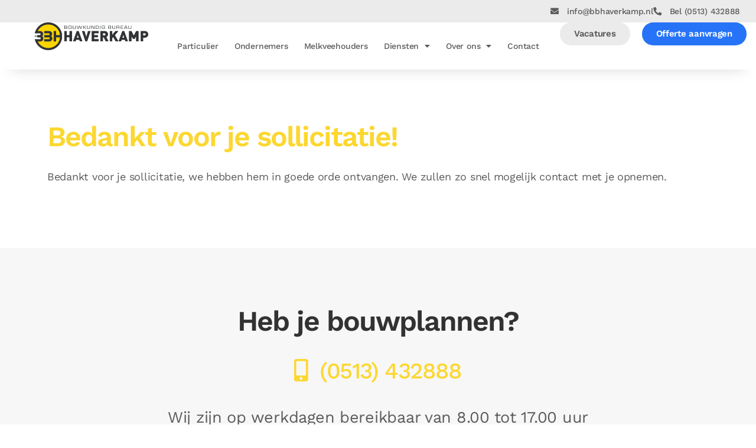

--- FILE ---
content_type: text/html; charset=UTF-8
request_url: https://www.bbhaverkamp.nl/bedankt-vacature/
body_size: 25709
content:
<!DOCTYPE html>
<html lang="nl-NL">
<head>
	<meta charset="UTF-8">
	<meta name="viewport" content="width=device-width, initial-scale=1.0, viewport-fit=cover" />		<style type="text/css" media="screen">#ui-datepicker-div.booked_custom_date_picker table.ui-datepicker-calendar tbody td a.ui-state-active,#ui-datepicker-div.booked_custom_date_picker table.ui-datepicker-calendar tbody td a.ui-state-active:hover,body #booked-profile-page input[type=submit].button-primary:hover,body .booked-list-view button.button:hover, body .booked-list-view input[type=submit].button-primary:hover,body table.booked-calendar input[type=submit].button-primary:hover,body .booked-modal input[type=submit].button-primary:hover,body table.booked-calendar th,body table.booked-calendar thead,body table.booked-calendar thead th,body table.booked-calendar .booked-appt-list .timeslot .timeslot-people button:hover,body #booked-profile-page .booked-profile-header,body #booked-profile-page .booked-tabs li.active a,body #booked-profile-page .booked-tabs li.active a:hover,body #booked-profile-page .appt-block .google-cal-button > a:hover,#ui-datepicker-div.booked_custom_date_picker .ui-datepicker-header{ background:#fcd730 !important; }body #booked-profile-page input[type=submit].button-primary:hover,body table.booked-calendar input[type=submit].button-primary:hover,body .booked-list-view button.button:hover, body .booked-list-view input[type=submit].button-primary:hover,body .booked-modal input[type=submit].button-primary:hover,body table.booked-calendar th,body table.booked-calendar .booked-appt-list .timeslot .timeslot-people button:hover,body #booked-profile-page .booked-profile-header,body #booked-profile-page .appt-block .google-cal-button > a:hover{ border-color:#fcd730 !important; }body table.booked-calendar tr.days,body table.booked-calendar tr.days th,body .booked-calendarSwitcher.calendar,body #booked-profile-page .booked-tabs,#ui-datepicker-div.booked_custom_date_picker table.ui-datepicker-calendar thead,#ui-datepicker-div.booked_custom_date_picker table.ui-datepicker-calendar thead th{ background:#323232 !important; }body table.booked-calendar tr.days th,body #booked-profile-page .booked-tabs{ border-color:#323232 !important; }#ui-datepicker-div.booked_custom_date_picker table.ui-datepicker-calendar tbody td.ui-datepicker-today a,#ui-datepicker-div.booked_custom_date_picker table.ui-datepicker-calendar tbody td.ui-datepicker-today a:hover,body #booked-profile-page input[type=submit].button-primary,body table.booked-calendar input[type=submit].button-primary,body .booked-list-view button.button, body .booked-list-view input[type=submit].button-primary,body .booked-list-view button.button, body .booked-list-view input[type=submit].button-primary,body .booked-modal input[type=submit].button-primary,body table.booked-calendar .booked-appt-list .timeslot .timeslot-people button,body #booked-profile-page .booked-profile-appt-list .appt-block.approved .status-block,body #booked-profile-page .appt-block .google-cal-button > a,body .booked-modal p.booked-title-bar,body table.booked-calendar td:hover .date span,body .booked-list-view a.booked_list_date_picker_trigger.booked-dp-active,body .booked-list-view a.booked_list_date_picker_trigger.booked-dp-active:hover,.booked-ms-modal .booked-book-appt /* Multi-Slot Booking */{ background:#2673f8; }body #booked-profile-page input[type=submit].button-primary,body table.booked-calendar input[type=submit].button-primary,body .booked-list-view button.button, body .booked-list-view input[type=submit].button-primary,body .booked-list-view button.button, body .booked-list-view input[type=submit].button-primary,body .booked-modal input[type=submit].button-primary,body #booked-profile-page .appt-block .google-cal-button > a,body table.booked-calendar .booked-appt-list .timeslot .timeslot-people button,body .booked-list-view a.booked_list_date_picker_trigger.booked-dp-active,body .booked-list-view a.booked_list_date_picker_trigger.booked-dp-active:hover{ border-color:#2673f8; }body .booked-modal .bm-window p i.fa,body .booked-modal .bm-window a,body .booked-appt-list .booked-public-appointment-title,body .booked-modal .bm-window p.appointment-title,.booked-ms-modal.visible:hover .booked-book-appt{ color:#2673f8; }.booked-appt-list .timeslot.has-title .booked-public-appointment-title { color:inherit; }</style><meta name='robots' content='index, follow, max-image-preview:large, max-snippet:-1, max-video-preview:-1' />
	<style>img:is([sizes="auto" i], [sizes^="auto," i]) { contain-intrinsic-size: 3000px 1500px }</style>
	
<!-- Google Tag Manager for WordPress by gtm4wp.com -->
<script data-cfasync="false" data-pagespeed-no-defer>
	var gtm4wp_datalayer_name = "dataLayer";
	var dataLayer = dataLayer || [];
</script>
<!-- End Google Tag Manager for WordPress by gtm4wp.com -->
	<!-- This site is optimized with the Yoast SEO plugin v26.7 - https://yoast.com/wordpress/plugins/seo/ -->
	<title>bedankt vacature - Bouwkundig Bureau Haverkamp</title>
	<link rel="canonical" href="https://www.bbhaverkamp.nl/bedankt-vacature/" />
	<meta property="og:locale" content="nl_NL" />
	<meta property="og:type" content="article" />
	<meta property="og:title" content="bedankt vacature - Bouwkundig Bureau Haverkamp" />
	<meta property="og:description" content="Bedankt voor je sollicitatie! Bedankt voor je sollicitatie, we hebben hem in goede orde ontvangen. We zullen zo snel mogelijk contact met je opnemen.&nbsp;" />
	<meta property="og:url" content="https://www.bbhaverkamp.nl/bedankt-vacature/" />
	<meta property="og:site_name" content="Bouwkundig Bureau Haverkamp" />
	<meta property="article:modified_time" content="2020-10-16T20:42:38+00:00" />
	<meta name="twitter:card" content="summary_large_image" />
	<script type="application/ld+json" class="yoast-schema-graph">{"@context":"https://schema.org","@graph":[{"@type":"WebPage","@id":"https://www.bbhaverkamp.nl/bedankt-vacature/","url":"https://www.bbhaverkamp.nl/bedankt-vacature/","name":"bedankt vacature - Bouwkundig Bureau Haverkamp","isPartOf":{"@id":"https://www.bbhaverkamp.nl/#website"},"datePublished":"2020-10-16T20:39:20+00:00","dateModified":"2020-10-16T20:42:38+00:00","breadcrumb":{"@id":"https://www.bbhaverkamp.nl/bedankt-vacature/#breadcrumb"},"inLanguage":"nl-NL","potentialAction":[{"@type":"ReadAction","target":["https://www.bbhaverkamp.nl/bedankt-vacature/"]}]},{"@type":"BreadcrumbList","@id":"https://www.bbhaverkamp.nl/bedankt-vacature/#breadcrumb","itemListElement":[{"@type":"ListItem","position":1,"name":"Home","item":"https://www.bbhaverkamp.nl/"},{"@type":"ListItem","position":2,"name":"bedankt vacature"}]},{"@type":"WebSite","@id":"https://www.bbhaverkamp.nl/#website","url":"https://www.bbhaverkamp.nl/","name":"Bouwkundig Bureau Haverkamp","description":"Oog voor perspectief","publisher":{"@id":"https://www.bbhaverkamp.nl/#organization"},"potentialAction":[{"@type":"SearchAction","target":{"@type":"EntryPoint","urlTemplate":"https://www.bbhaverkamp.nl/?s={search_term_string}"},"query-input":{"@type":"PropertyValueSpecification","valueRequired":true,"valueName":"search_term_string"}}],"inLanguage":"nl-NL"},{"@type":"Organization","@id":"https://www.bbhaverkamp.nl/#organization","name":"BB Haverkamp","url":"https://www.bbhaverkamp.nl/","logo":{"@type":"ImageObject","inLanguage":"nl-NL","@id":"https://www.bbhaverkamp.nl/#/schema/logo/image/","url":"https://www.bbhaverkamp.nl/wp-content/uploads/2020/09/BBH_sitelogo.png","contentUrl":"https://www.bbhaverkamp.nl/wp-content/uploads/2020/09/BBH_sitelogo.png","width":350,"height":100,"caption":"BB Haverkamp"},"image":{"@id":"https://www.bbhaverkamp.nl/#/schema/logo/image/"}}]}</script>
	<!-- / Yoast SEO plugin. -->


<link rel="alternate" type="application/rss+xml" title="Bouwkundig Bureau Haverkamp &raquo; feed" href="https://www.bbhaverkamp.nl/feed/" />
<link rel="alternate" type="application/rss+xml" title="Bouwkundig Bureau Haverkamp &raquo; reacties feed" href="https://www.bbhaverkamp.nl/comments/feed/" />
<script>
window._wpemojiSettings = {"baseUrl":"https:\/\/s.w.org\/images\/core\/emoji\/16.0.1\/72x72\/","ext":".png","svgUrl":"https:\/\/s.w.org\/images\/core\/emoji\/16.0.1\/svg\/","svgExt":".svg","source":{"concatemoji":"https:\/\/www.bbhaverkamp.nl\/wp-includes\/js\/wp-emoji-release.min.js?ver=6.8.3"}};
/*! This file is auto-generated */
!function(s,n){var o,i,e;function c(e){try{var t={supportTests:e,timestamp:(new Date).valueOf()};sessionStorage.setItem(o,JSON.stringify(t))}catch(e){}}function p(e,t,n){e.clearRect(0,0,e.canvas.width,e.canvas.height),e.fillText(t,0,0);var t=new Uint32Array(e.getImageData(0,0,e.canvas.width,e.canvas.height).data),a=(e.clearRect(0,0,e.canvas.width,e.canvas.height),e.fillText(n,0,0),new Uint32Array(e.getImageData(0,0,e.canvas.width,e.canvas.height).data));return t.every(function(e,t){return e===a[t]})}function u(e,t){e.clearRect(0,0,e.canvas.width,e.canvas.height),e.fillText(t,0,0);for(var n=e.getImageData(16,16,1,1),a=0;a<n.data.length;a++)if(0!==n.data[a])return!1;return!0}function f(e,t,n,a){switch(t){case"flag":return n(e,"\ud83c\udff3\ufe0f\u200d\u26a7\ufe0f","\ud83c\udff3\ufe0f\u200b\u26a7\ufe0f")?!1:!n(e,"\ud83c\udde8\ud83c\uddf6","\ud83c\udde8\u200b\ud83c\uddf6")&&!n(e,"\ud83c\udff4\udb40\udc67\udb40\udc62\udb40\udc65\udb40\udc6e\udb40\udc67\udb40\udc7f","\ud83c\udff4\u200b\udb40\udc67\u200b\udb40\udc62\u200b\udb40\udc65\u200b\udb40\udc6e\u200b\udb40\udc67\u200b\udb40\udc7f");case"emoji":return!a(e,"\ud83e\udedf")}return!1}function g(e,t,n,a){var r="undefined"!=typeof WorkerGlobalScope&&self instanceof WorkerGlobalScope?new OffscreenCanvas(300,150):s.createElement("canvas"),o=r.getContext("2d",{willReadFrequently:!0}),i=(o.textBaseline="top",o.font="600 32px Arial",{});return e.forEach(function(e){i[e]=t(o,e,n,a)}),i}function t(e){var t=s.createElement("script");t.src=e,t.defer=!0,s.head.appendChild(t)}"undefined"!=typeof Promise&&(o="wpEmojiSettingsSupports",i=["flag","emoji"],n.supports={everything:!0,everythingExceptFlag:!0},e=new Promise(function(e){s.addEventListener("DOMContentLoaded",e,{once:!0})}),new Promise(function(t){var n=function(){try{var e=JSON.parse(sessionStorage.getItem(o));if("object"==typeof e&&"number"==typeof e.timestamp&&(new Date).valueOf()<e.timestamp+604800&&"object"==typeof e.supportTests)return e.supportTests}catch(e){}return null}();if(!n){if("undefined"!=typeof Worker&&"undefined"!=typeof OffscreenCanvas&&"undefined"!=typeof URL&&URL.createObjectURL&&"undefined"!=typeof Blob)try{var e="postMessage("+g.toString()+"("+[JSON.stringify(i),f.toString(),p.toString(),u.toString()].join(",")+"));",a=new Blob([e],{type:"text/javascript"}),r=new Worker(URL.createObjectURL(a),{name:"wpTestEmojiSupports"});return void(r.onmessage=function(e){c(n=e.data),r.terminate(),t(n)})}catch(e){}c(n=g(i,f,p,u))}t(n)}).then(function(e){for(var t in e)n.supports[t]=e[t],n.supports.everything=n.supports.everything&&n.supports[t],"flag"!==t&&(n.supports.everythingExceptFlag=n.supports.everythingExceptFlag&&n.supports[t]);n.supports.everythingExceptFlag=n.supports.everythingExceptFlag&&!n.supports.flag,n.DOMReady=!1,n.readyCallback=function(){n.DOMReady=!0}}).then(function(){return e}).then(function(){var e;n.supports.everything||(n.readyCallback(),(e=n.source||{}).concatemoji?t(e.concatemoji):e.wpemoji&&e.twemoji&&(t(e.twemoji),t(e.wpemoji)))}))}((window,document),window._wpemojiSettings);
</script>
<style id='wp-emoji-styles-inline-css'>

	img.wp-smiley, img.emoji {
		display: inline !important;
		border: none !important;
		box-shadow: none !important;
		height: 1em !important;
		width: 1em !important;
		margin: 0 0.07em !important;
		vertical-align: -0.1em !important;
		background: none !important;
		padding: 0 !important;
	}
</style>
<style id='classic-theme-styles-inline-css'>
/*! This file is auto-generated */
.wp-block-button__link{color:#fff;background-color:#32373c;border-radius:9999px;box-shadow:none;text-decoration:none;padding:calc(.667em + 2px) calc(1.333em + 2px);font-size:1.125em}.wp-block-file__button{background:#32373c;color:#fff;text-decoration:none}
</style>
<link rel='stylesheet' id='betterdocs-blocks-category-slate-layout-css' href='https://www.bbhaverkamp.nl/wp-content/plugins/betterdocs/assets/blocks/category-slate-layout/default.css?ver=4.3.4' media='all' />
<style id='global-styles-inline-css'>
:root{--wp--preset--aspect-ratio--square: 1;--wp--preset--aspect-ratio--4-3: 4/3;--wp--preset--aspect-ratio--3-4: 3/4;--wp--preset--aspect-ratio--3-2: 3/2;--wp--preset--aspect-ratio--2-3: 2/3;--wp--preset--aspect-ratio--16-9: 16/9;--wp--preset--aspect-ratio--9-16: 9/16;--wp--preset--color--black: #000000;--wp--preset--color--cyan-bluish-gray: #abb8c3;--wp--preset--color--white: #ffffff;--wp--preset--color--pale-pink: #f78da7;--wp--preset--color--vivid-red: #cf2e2e;--wp--preset--color--luminous-vivid-orange: #ff6900;--wp--preset--color--luminous-vivid-amber: #fcb900;--wp--preset--color--light-green-cyan: #7bdcb5;--wp--preset--color--vivid-green-cyan: #00d084;--wp--preset--color--pale-cyan-blue: #8ed1fc;--wp--preset--color--vivid-cyan-blue: #0693e3;--wp--preset--color--vivid-purple: #9b51e0;--wp--preset--color--accent: #cd2653;--wp--preset--color--primary: #000000;--wp--preset--color--secondary: #6d6d6d;--wp--preset--color--subtle-background: #dcd7ca;--wp--preset--color--background: #f5efe0;--wp--preset--gradient--vivid-cyan-blue-to-vivid-purple: linear-gradient(135deg,rgba(6,147,227,1) 0%,rgb(155,81,224) 100%);--wp--preset--gradient--light-green-cyan-to-vivid-green-cyan: linear-gradient(135deg,rgb(122,220,180) 0%,rgb(0,208,130) 100%);--wp--preset--gradient--luminous-vivid-amber-to-luminous-vivid-orange: linear-gradient(135deg,rgba(252,185,0,1) 0%,rgba(255,105,0,1) 100%);--wp--preset--gradient--luminous-vivid-orange-to-vivid-red: linear-gradient(135deg,rgba(255,105,0,1) 0%,rgb(207,46,46) 100%);--wp--preset--gradient--very-light-gray-to-cyan-bluish-gray: linear-gradient(135deg,rgb(238,238,238) 0%,rgb(169,184,195) 100%);--wp--preset--gradient--cool-to-warm-spectrum: linear-gradient(135deg,rgb(74,234,220) 0%,rgb(151,120,209) 20%,rgb(207,42,186) 40%,rgb(238,44,130) 60%,rgb(251,105,98) 80%,rgb(254,248,76) 100%);--wp--preset--gradient--blush-light-purple: linear-gradient(135deg,rgb(255,206,236) 0%,rgb(152,150,240) 100%);--wp--preset--gradient--blush-bordeaux: linear-gradient(135deg,rgb(254,205,165) 0%,rgb(254,45,45) 50%,rgb(107,0,62) 100%);--wp--preset--gradient--luminous-dusk: linear-gradient(135deg,rgb(255,203,112) 0%,rgb(199,81,192) 50%,rgb(65,88,208) 100%);--wp--preset--gradient--pale-ocean: linear-gradient(135deg,rgb(255,245,203) 0%,rgb(182,227,212) 50%,rgb(51,167,181) 100%);--wp--preset--gradient--electric-grass: linear-gradient(135deg,rgb(202,248,128) 0%,rgb(113,206,126) 100%);--wp--preset--gradient--midnight: linear-gradient(135deg,rgb(2,3,129) 0%,rgb(40,116,252) 100%);--wp--preset--font-size--small: 18px;--wp--preset--font-size--medium: 20px;--wp--preset--font-size--large: 26.25px;--wp--preset--font-size--x-large: 42px;--wp--preset--font-size--normal: 21px;--wp--preset--font-size--larger: 32px;--wp--preset--spacing--20: 0.44rem;--wp--preset--spacing--30: 0.67rem;--wp--preset--spacing--40: 1rem;--wp--preset--spacing--50: 1.5rem;--wp--preset--spacing--60: 2.25rem;--wp--preset--spacing--70: 3.38rem;--wp--preset--spacing--80: 5.06rem;--wp--preset--shadow--natural: 6px 6px 9px rgba(0, 0, 0, 0.2);--wp--preset--shadow--deep: 12px 12px 50px rgba(0, 0, 0, 0.4);--wp--preset--shadow--sharp: 6px 6px 0px rgba(0, 0, 0, 0.2);--wp--preset--shadow--outlined: 6px 6px 0px -3px rgba(255, 255, 255, 1), 6px 6px rgba(0, 0, 0, 1);--wp--preset--shadow--crisp: 6px 6px 0px rgba(0, 0, 0, 1);}:where(.is-layout-flex){gap: 0.5em;}:where(.is-layout-grid){gap: 0.5em;}body .is-layout-flex{display: flex;}.is-layout-flex{flex-wrap: wrap;align-items: center;}.is-layout-flex > :is(*, div){margin: 0;}body .is-layout-grid{display: grid;}.is-layout-grid > :is(*, div){margin: 0;}:where(.wp-block-columns.is-layout-flex){gap: 2em;}:where(.wp-block-columns.is-layout-grid){gap: 2em;}:where(.wp-block-post-template.is-layout-flex){gap: 1.25em;}:where(.wp-block-post-template.is-layout-grid){gap: 1.25em;}.has-black-color{color: var(--wp--preset--color--black) !important;}.has-cyan-bluish-gray-color{color: var(--wp--preset--color--cyan-bluish-gray) !important;}.has-white-color{color: var(--wp--preset--color--white) !important;}.has-pale-pink-color{color: var(--wp--preset--color--pale-pink) !important;}.has-vivid-red-color{color: var(--wp--preset--color--vivid-red) !important;}.has-luminous-vivid-orange-color{color: var(--wp--preset--color--luminous-vivid-orange) !important;}.has-luminous-vivid-amber-color{color: var(--wp--preset--color--luminous-vivid-amber) !important;}.has-light-green-cyan-color{color: var(--wp--preset--color--light-green-cyan) !important;}.has-vivid-green-cyan-color{color: var(--wp--preset--color--vivid-green-cyan) !important;}.has-pale-cyan-blue-color{color: var(--wp--preset--color--pale-cyan-blue) !important;}.has-vivid-cyan-blue-color{color: var(--wp--preset--color--vivid-cyan-blue) !important;}.has-vivid-purple-color{color: var(--wp--preset--color--vivid-purple) !important;}.has-black-background-color{background-color: var(--wp--preset--color--black) !important;}.has-cyan-bluish-gray-background-color{background-color: var(--wp--preset--color--cyan-bluish-gray) !important;}.has-white-background-color{background-color: var(--wp--preset--color--white) !important;}.has-pale-pink-background-color{background-color: var(--wp--preset--color--pale-pink) !important;}.has-vivid-red-background-color{background-color: var(--wp--preset--color--vivid-red) !important;}.has-luminous-vivid-orange-background-color{background-color: var(--wp--preset--color--luminous-vivid-orange) !important;}.has-luminous-vivid-amber-background-color{background-color: var(--wp--preset--color--luminous-vivid-amber) !important;}.has-light-green-cyan-background-color{background-color: var(--wp--preset--color--light-green-cyan) !important;}.has-vivid-green-cyan-background-color{background-color: var(--wp--preset--color--vivid-green-cyan) !important;}.has-pale-cyan-blue-background-color{background-color: var(--wp--preset--color--pale-cyan-blue) !important;}.has-vivid-cyan-blue-background-color{background-color: var(--wp--preset--color--vivid-cyan-blue) !important;}.has-vivid-purple-background-color{background-color: var(--wp--preset--color--vivid-purple) !important;}.has-black-border-color{border-color: var(--wp--preset--color--black) !important;}.has-cyan-bluish-gray-border-color{border-color: var(--wp--preset--color--cyan-bluish-gray) !important;}.has-white-border-color{border-color: var(--wp--preset--color--white) !important;}.has-pale-pink-border-color{border-color: var(--wp--preset--color--pale-pink) !important;}.has-vivid-red-border-color{border-color: var(--wp--preset--color--vivid-red) !important;}.has-luminous-vivid-orange-border-color{border-color: var(--wp--preset--color--luminous-vivid-orange) !important;}.has-luminous-vivid-amber-border-color{border-color: var(--wp--preset--color--luminous-vivid-amber) !important;}.has-light-green-cyan-border-color{border-color: var(--wp--preset--color--light-green-cyan) !important;}.has-vivid-green-cyan-border-color{border-color: var(--wp--preset--color--vivid-green-cyan) !important;}.has-pale-cyan-blue-border-color{border-color: var(--wp--preset--color--pale-cyan-blue) !important;}.has-vivid-cyan-blue-border-color{border-color: var(--wp--preset--color--vivid-cyan-blue) !important;}.has-vivid-purple-border-color{border-color: var(--wp--preset--color--vivid-purple) !important;}.has-vivid-cyan-blue-to-vivid-purple-gradient-background{background: var(--wp--preset--gradient--vivid-cyan-blue-to-vivid-purple) !important;}.has-light-green-cyan-to-vivid-green-cyan-gradient-background{background: var(--wp--preset--gradient--light-green-cyan-to-vivid-green-cyan) !important;}.has-luminous-vivid-amber-to-luminous-vivid-orange-gradient-background{background: var(--wp--preset--gradient--luminous-vivid-amber-to-luminous-vivid-orange) !important;}.has-luminous-vivid-orange-to-vivid-red-gradient-background{background: var(--wp--preset--gradient--luminous-vivid-orange-to-vivid-red) !important;}.has-very-light-gray-to-cyan-bluish-gray-gradient-background{background: var(--wp--preset--gradient--very-light-gray-to-cyan-bluish-gray) !important;}.has-cool-to-warm-spectrum-gradient-background{background: var(--wp--preset--gradient--cool-to-warm-spectrum) !important;}.has-blush-light-purple-gradient-background{background: var(--wp--preset--gradient--blush-light-purple) !important;}.has-blush-bordeaux-gradient-background{background: var(--wp--preset--gradient--blush-bordeaux) !important;}.has-luminous-dusk-gradient-background{background: var(--wp--preset--gradient--luminous-dusk) !important;}.has-pale-ocean-gradient-background{background: var(--wp--preset--gradient--pale-ocean) !important;}.has-electric-grass-gradient-background{background: var(--wp--preset--gradient--electric-grass) !important;}.has-midnight-gradient-background{background: var(--wp--preset--gradient--midnight) !important;}.has-small-font-size{font-size: var(--wp--preset--font-size--small) !important;}.has-medium-font-size{font-size: var(--wp--preset--font-size--medium) !important;}.has-large-font-size{font-size: var(--wp--preset--font-size--large) !important;}.has-x-large-font-size{font-size: var(--wp--preset--font-size--x-large) !important;}
:where(.wp-block-post-template.is-layout-flex){gap: 1.25em;}:where(.wp-block-post-template.is-layout-grid){gap: 1.25em;}
:where(.wp-block-columns.is-layout-flex){gap: 2em;}:where(.wp-block-columns.is-layout-grid){gap: 2em;}
:root :where(.wp-block-pullquote){font-size: 1.5em;line-height: 1.6;}
</style>
<link rel='stylesheet' id='booked-icons-css' href='https://www.bbhaverkamp.nl/wp-content/plugins/booked/assets/css/icons.css?ver=2.3.5' media='all' />
<link rel='stylesheet' id='booked-tooltipster-css' href='https://www.bbhaverkamp.nl/wp-content/plugins/booked/assets/js/tooltipster/css/tooltipster.css?ver=3.3.0' media='all' />
<link rel='stylesheet' id='booked-tooltipster-theme-css' href='https://www.bbhaverkamp.nl/wp-content/plugins/booked/assets/js/tooltipster/css/themes/tooltipster-light.css?ver=3.3.0' media='all' />
<link rel='stylesheet' id='booked-animations-css' href='https://www.bbhaverkamp.nl/wp-content/plugins/booked/assets/css/animations.css?ver=2.3.5' media='all' />
<link rel='stylesheet' id='booked-css-css' href='https://www.bbhaverkamp.nl/wp-content/plugins/booked/dist/booked.css?ver=2.3.5' media='all' />
<link rel='stylesheet' id='twentytwenty-style-css' href='https://www.bbhaverkamp.nl/wp-content/themes/twentytwenty/style.css?ver=1.5' media='all' />
<style id='twentytwenty-style-inline-css'>
.color-accent,.color-accent-hover:hover,.color-accent-hover:focus,:root .has-accent-color,.has-drop-cap:not(:focus):first-letter,.wp-block-button.is-style-outline,a { color: #cd2653; }blockquote,.border-color-accent,.border-color-accent-hover:hover,.border-color-accent-hover:focus { border-color: #cd2653; }button,.button,.faux-button,.wp-block-button__link,.wp-block-file .wp-block-file__button,input[type="button"],input[type="reset"],input[type="submit"],.bg-accent,.bg-accent-hover:hover,.bg-accent-hover:focus,:root .has-accent-background-color,.comment-reply-link { background-color: #cd2653; }.fill-children-accent,.fill-children-accent * { fill: #cd2653; }body,.entry-title a,:root .has-primary-color { color: #000000; }:root .has-primary-background-color { background-color: #000000; }cite,figcaption,.wp-caption-text,.post-meta,.entry-content .wp-block-archives li,.entry-content .wp-block-categories li,.entry-content .wp-block-latest-posts li,.wp-block-latest-comments__comment-date,.wp-block-latest-posts__post-date,.wp-block-embed figcaption,.wp-block-image figcaption,.wp-block-pullquote cite,.comment-metadata,.comment-respond .comment-notes,.comment-respond .logged-in-as,.pagination .dots,.entry-content hr:not(.has-background),hr.styled-separator,:root .has-secondary-color { color: #6d6d6d; }:root .has-secondary-background-color { background-color: #6d6d6d; }pre,fieldset,input,textarea,table,table *,hr { border-color: #dcd7ca; }caption,code,code,kbd,samp,.wp-block-table.is-style-stripes tbody tr:nth-child(odd),:root .has-subtle-background-background-color { background-color: #dcd7ca; }.wp-block-table.is-style-stripes { border-bottom-color: #dcd7ca; }.wp-block-latest-posts.is-grid li { border-top-color: #dcd7ca; }:root .has-subtle-background-color { color: #dcd7ca; }body:not(.overlay-header) .primary-menu > li > a,body:not(.overlay-header) .primary-menu > li > .icon,.modal-menu a,.footer-menu a, .footer-widgets a,#site-footer .wp-block-button.is-style-outline,.wp-block-pullquote:before,.singular:not(.overlay-header) .entry-header a,.archive-header a,.header-footer-group .color-accent,.header-footer-group .color-accent-hover:hover { color: #cd2653; }.social-icons a,#site-footer button:not(.toggle),#site-footer .button,#site-footer .faux-button,#site-footer .wp-block-button__link,#site-footer .wp-block-file__button,#site-footer input[type="button"],#site-footer input[type="reset"],#site-footer input[type="submit"] { background-color: #cd2653; }.header-footer-group,body:not(.overlay-header) #site-header .toggle,.menu-modal .toggle { color: #000000; }body:not(.overlay-header) .primary-menu ul { background-color: #000000; }body:not(.overlay-header) .primary-menu > li > ul:after { border-bottom-color: #000000; }body:not(.overlay-header) .primary-menu ul ul:after { border-left-color: #000000; }.site-description,body:not(.overlay-header) .toggle-inner .toggle-text,.widget .post-date,.widget .rss-date,.widget_archive li,.widget_categories li,.widget cite,.widget_pages li,.widget_meta li,.widget_nav_menu li,.powered-by-wordpress,.to-the-top,.singular .entry-header .post-meta,.singular:not(.overlay-header) .entry-header .post-meta a { color: #6d6d6d; }.header-footer-group pre,.header-footer-group fieldset,.header-footer-group input,.header-footer-group textarea,.header-footer-group table,.header-footer-group table *,.footer-nav-widgets-wrapper,#site-footer,.menu-modal nav *,.footer-widgets-outer-wrapper,.footer-top { border-color: #dcd7ca; }.header-footer-group table caption,body:not(.overlay-header) .header-inner .toggle-wrapper::before { background-color: #dcd7ca; }
</style>
<link rel='stylesheet' id='twentytwenty-print-style-css' href='https://www.bbhaverkamp.nl/wp-content/themes/twentytwenty/print.css?ver=1.5' media='print' />
<link rel='stylesheet' id='betterdocs-elementor-editor-css' href='https://www.bbhaverkamp.nl/wp-content/plugins/betterdocs/assets/elementor/css/betterdocs-el-edit.css?ver=4.3.4' media='all' />
<link rel='stylesheet' id='elementor-frontend-css' href='https://www.bbhaverkamp.nl/wp-content/plugins/elementor/assets/css/frontend.min.css?ver=3.29.2' media='all' />
<link rel='stylesheet' id='widget-heading-css' href='https://www.bbhaverkamp.nl/wp-content/plugins/elementor/assets/css/widget-heading.min.css?ver=3.29.2' media='all' />
<link rel='stylesheet' id='widget-icon-list-css' href='https://www.bbhaverkamp.nl/wp-content/plugins/elementor/assets/css/widget-icon-list.min.css?ver=3.29.2' media='all' />
<link rel='stylesheet' id='widget-image-css' href='https://www.bbhaverkamp.nl/wp-content/plugins/elementor/assets/css/widget-image.min.css?ver=3.29.2' media='all' />
<link rel='stylesheet' id='e-animation-fadeIn-css' href='https://www.bbhaverkamp.nl/wp-content/plugins/elementor/assets/lib/animations/styles/fadeIn.min.css?ver=3.29.2' media='all' />
<link rel='stylesheet' id='e-popup-css' href='https://www.bbhaverkamp.nl/wp-content/plugins/elementor-pro/assets/css/conditionals/popup.min.css?ver=3.29.2' media='all' />
<link rel='stylesheet' id='e-animation-fadeInRight-css' href='https://www.bbhaverkamp.nl/wp-content/plugins/elementor/assets/lib/animations/styles/fadeInRight.min.css?ver=3.29.2' media='all' />
<link rel='stylesheet' id='widget-form-css' href='https://www.bbhaverkamp.nl/wp-content/plugins/elementor-pro/assets/css/widget-form.min.css?ver=3.29.2' media='all' />
<link rel='stylesheet' id='widget-nav-menu-css' href='https://www.bbhaverkamp.nl/wp-content/plugins/elementor-pro/assets/css/widget-nav-menu.min.css?ver=3.29.2' media='all' />
<link rel='stylesheet' id='e-sticky-css' href='https://www.bbhaverkamp.nl/wp-content/plugins/elementor-pro/assets/css/modules/sticky.min.css?ver=3.29.2' media='all' />
<link rel='stylesheet' id='widget-toggle-css' href='https://www.bbhaverkamp.nl/wp-content/plugins/elementor/assets/css/widget-toggle.min.css?ver=3.29.2' media='all' />
<link rel='stylesheet' id='elementor-icons-css' href='https://www.bbhaverkamp.nl/wp-content/plugins/elementor/assets/lib/eicons/css/elementor-icons.min.css?ver=5.40.0' media='all' />
<link rel='stylesheet' id='elementor-post-7-css' href='https://www.bbhaverkamp.nl/wp-content/uploads/elementor/css/post-7.css?ver=1750356837' media='all' />
<link rel='stylesheet' id='elementor-post-1796-css' href='https://www.bbhaverkamp.nl/wp-content/uploads/elementor/css/post-1796.css?ver=1750357821' media='all' />
<link rel='stylesheet' id='elementor-post-6048-css' href='https://www.bbhaverkamp.nl/wp-content/uploads/elementor/css/post-6048.css?ver=1757691670' media='all' />
<link rel='stylesheet' id='elementor-post-6049-css' href='https://www.bbhaverkamp.nl/wp-content/uploads/elementor/css/post-6049.css?ver=1757691670' media='all' />
<link rel='stylesheet' id='elementor-post-6050-css' href='https://www.bbhaverkamp.nl/wp-content/uploads/elementor/css/post-6050.css?ver=1757691670' media='all' />
<link rel='stylesheet' id='elementor-post-6045-css' href='https://www.bbhaverkamp.nl/wp-content/uploads/elementor/css/post-6045.css?ver=1757691451' media='all' />
<link rel='stylesheet' id='elementor-post-6042-css' href='https://www.bbhaverkamp.nl/wp-content/uploads/elementor/css/post-6042.css?ver=1757691051' media='all' />
<link rel='stylesheet' id='elementor-post-6000-css' href='https://www.bbhaverkamp.nl/wp-content/uploads/elementor/css/post-6000.css?ver=1757665184' media='all' />
<link rel='stylesheet' id='elementor-post-5957-css' href='https://www.bbhaverkamp.nl/wp-content/uploads/elementor/css/post-5957.css?ver=1757691051' media='all' />
<link rel='stylesheet' id='elementor-post-5952-css' href='https://www.bbhaverkamp.nl/wp-content/uploads/elementor/css/post-5952.css?ver=1757627025' media='all' />
<link rel='stylesheet' id='elementor-post-5944-css' href='https://www.bbhaverkamp.nl/wp-content/uploads/elementor/css/post-5944.css?ver=1757626608' media='all' />
<link rel='stylesheet' id='elementor-post-5933-css' href='https://www.bbhaverkamp.nl/wp-content/uploads/elementor/css/post-5933.css?ver=1757621593' media='all' />
<link rel='stylesheet' id='elementor-post-5897-css' href='https://www.bbhaverkamp.nl/wp-content/uploads/elementor/css/post-5897.css?ver=1757624545' media='all' />
<link rel='stylesheet' id='elementor-post-2681-css' href='https://www.bbhaverkamp.nl/wp-content/uploads/elementor/css/post-2681.css?ver=1750356837' media='all' />
<link rel='stylesheet' id='elementor-post-17-css' href='https://www.bbhaverkamp.nl/wp-content/uploads/elementor/css/post-17.css?ver=1753948984' media='all' />
<link rel='stylesheet' id='elementor-post-22-css' href='https://www.bbhaverkamp.nl/wp-content/uploads/elementor/css/post-22.css?ver=1750356837' media='all' />
<link rel='stylesheet' id='elementor-post-71-css' href='https://www.bbhaverkamp.nl/wp-content/uploads/elementor/css/post-71.css?ver=1750357439' media='all' />
<link rel='stylesheet' id='eael-general-css' href='https://www.bbhaverkamp.nl/wp-content/plugins/essential-addons-for-elementor-lite/assets/front-end/css/view/general.min.css?ver=6.1.20' media='all' />
<link rel='stylesheet' id='elementor-gf-local-worksans-css' href='https://www.bbhaverkamp.nl/wp-content/uploads/elementor/google-fonts/css/worksans.css?ver=1742993153' media='all' />
<link rel='stylesheet' id='elementor-icons-shared-0-css' href='https://www.bbhaverkamp.nl/wp-content/plugins/elementor/assets/lib/font-awesome/css/fontawesome.min.css?ver=5.15.3' media='all' />
<link rel='stylesheet' id='elementor-icons-fa-solid-css' href='https://www.bbhaverkamp.nl/wp-content/plugins/elementor/assets/lib/font-awesome/css/solid.min.css?ver=5.15.3' media='all' />
<link rel='stylesheet' id='elementor-icons-fa-regular-css' href='https://www.bbhaverkamp.nl/wp-content/plugins/elementor/assets/lib/font-awesome/css/regular.min.css?ver=5.15.3' media='all' />
<link rel='stylesheet' id='elementor-icons-fa-brands-css' href='https://www.bbhaverkamp.nl/wp-content/plugins/elementor/assets/lib/font-awesome/css/brands.min.css?ver=5.15.3' media='all' />
<script src="https://www.bbhaverkamp.nl/wp-includes/js/jquery/jquery.min.js?ver=3.7.1" id="jquery-core-js"></script>
<script src="https://www.bbhaverkamp.nl/wp-includes/js/jquery/jquery-migrate.min.js?ver=3.4.1" id="jquery-migrate-js"></script>
<script src="https://www.bbhaverkamp.nl/wp-content/themes/twentytwenty/assets/js/index.js?ver=1.5" id="twentytwenty-js-js" async></script>
<link rel="https://api.w.org/" href="https://www.bbhaverkamp.nl/wp-json/" /><link rel="alternate" title="JSON" type="application/json" href="https://www.bbhaverkamp.nl/wp-json/wp/v2/pages/1796" /><link rel="EditURI" type="application/rsd+xml" title="RSD" href="https://www.bbhaverkamp.nl/xmlrpc.php?rsd" />
<meta name="generator" content="WordPress 6.8.3" />
<link rel='shortlink' href='https://www.bbhaverkamp.nl/?p=1796' />
<link rel="alternate" title="oEmbed (JSON)" type="application/json+oembed" href="https://www.bbhaverkamp.nl/wp-json/oembed/1.0/embed?url=https%3A%2F%2Fwww.bbhaverkamp.nl%2Fbedankt-vacature%2F" />
<link rel="alternate" title="oEmbed (XML)" type="text/xml+oembed" href="https://www.bbhaverkamp.nl/wp-json/oembed/1.0/embed?url=https%3A%2F%2Fwww.bbhaverkamp.nl%2Fbedankt-vacature%2F&#038;format=xml" />

<!-- Google Tag Manager for WordPress by gtm4wp.com -->
<!-- GTM Container placement set to footer -->
<script data-cfasync="false" data-pagespeed-no-defer>
	var dataLayer_content = {"pagePostType":"page","pagePostType2":"single-page","pagePostAuthor":"Jacob"};
	dataLayer.push( dataLayer_content );
</script>
<script data-cfasync="false" data-pagespeed-no-defer>
(function(w,d,s,l,i){w[l]=w[l]||[];w[l].push({'gtm.start':
new Date().getTime(),event:'gtm.js'});var f=d.getElementsByTagName(s)[0],
j=d.createElement(s),dl=l!='dataLayer'?'&l='+l:'';j.async=true;j.src=
'//www.googletagmanager.com/gtm.js?id='+i+dl;f.parentNode.insertBefore(j,f);
})(window,document,'script','dataLayer','GTM-NHPFNX2');
</script>
<!-- End Google Tag Manager for WordPress by gtm4wp.com -->	<script>document.documentElement.className = document.documentElement.className.replace( 'no-js', 'js' );</script>
	<meta name="generator" content="Elementor 3.29.2; features: additional_custom_breakpoints, e_local_google_fonts; settings: css_print_method-external, google_font-enabled, font_display-auto">
<style>.recentcomments a{display:inline !important;padding:0 !important;margin:0 !important;}</style>			<style>
				.e-con.e-parent:nth-of-type(n+4):not(.e-lazyloaded):not(.e-no-lazyload),
				.e-con.e-parent:nth-of-type(n+4):not(.e-lazyloaded):not(.e-no-lazyload) * {
					background-image: none !important;
				}
				@media screen and (max-height: 1024px) {
					.e-con.e-parent:nth-of-type(n+3):not(.e-lazyloaded):not(.e-no-lazyload),
					.e-con.e-parent:nth-of-type(n+3):not(.e-lazyloaded):not(.e-no-lazyload) * {
						background-image: none !important;
					}
				}
				@media screen and (max-height: 640px) {
					.e-con.e-parent:nth-of-type(n+2):not(.e-lazyloaded):not(.e-no-lazyload),
					.e-con.e-parent:nth-of-type(n+2):not(.e-lazyloaded):not(.e-no-lazyload) * {
						background-image: none !important;
					}
				}
			</style>
						<meta name="theme-color" content="#FFFFFF">
			<link rel="icon" href="https://www.bbhaverkamp.nl/wp-content/uploads/2020/09/bbh_favicon-150x150.png" sizes="32x32" />
<link rel="icon" href="https://www.bbhaverkamp.nl/wp-content/uploads/2020/09/bbh_favicon-300x300.png" sizes="192x192" />
<link rel="apple-touch-icon" href="https://www.bbhaverkamp.nl/wp-content/uploads/2020/09/bbh_favicon-300x300.png" />
<meta name="msapplication-TileImage" content="https://www.bbhaverkamp.nl/wp-content/uploads/2020/09/bbh_favicon-300x300.png" />
</head>
<body class="wp-singular page-template-default page page-id-1796 wp-custom-logo wp-embed-responsive wp-theme-twentytwenty eio-default singular enable-search-modal missing-post-thumbnail has-no-pagination not-showing-comments show-avatars footer-top-visible elementor-default elementor-template-full-width elementor-kit-7 elementor-page elementor-page-1796 elementor-page-71">
<a class="skip-link screen-reader-text" href="#site-content">Overslaan naar de inhoud</a>		<div data-elementor-type="header" data-elementor-id="17" class="elementor elementor-17 elementor-location-header" data-elementor-post-type="elementor_library">
			<div class="elementor-element elementor-element-f4fe385 e-con-full elementor-hidden-mobile e-flex e-con e-parent" data-id="f4fe385" data-element_type="container" data-settings="{&quot;background_background&quot;:&quot;classic&quot;}">
				<div class="elementor-element elementor-element-d364e45 elementor-widget__width-auto elementor-hidden-phone elementor-widget elementor-widget-heading" data-id="d364e45" data-element_type="widget" data-widget_type="heading.default">
				<div class="elementor-widget-container">
					<p class="elementor-heading-title elementor-size-default"><a href="tel:%200513432888"><i class="fas fa-phone fa-rotate-90"></i> &nbsp;&nbsp;Bel (0513) 432888</a></p>				</div>
				</div>
				<div class="elementor-element elementor-element-78a09a3 elementor-widget__width-auto elementor-hidden-phone elementor-widget elementor-widget-heading" data-id="78a09a3" data-element_type="widget" data-widget_type="heading.default">
				<div class="elementor-widget-container">
					<p class="elementor-heading-title elementor-size-default"><a href="mailto:info@bbhaverkamp.nl"><i class="fas fa-envelope"></i> &nbsp;&nbsp;info@bbhaverkamp.nl</a></p>				</div>
				</div>
				</div>
		<header class="elementor-element elementor-element-fa984e5 e-con-full e-flex e-con e-parent" data-id="fa984e5" data-element_type="container" data-settings="{&quot;background_background&quot;:&quot;classic&quot;,&quot;sticky&quot;:&quot;top&quot;,&quot;sticky_on&quot;:[&quot;desktop&quot;,&quot;tablet&quot;,&quot;mobile&quot;],&quot;sticky_offset&quot;:0,&quot;sticky_effects_offset&quot;:0,&quot;sticky_anchor_link_offset&quot;:0}">
		<div class="elementor-element elementor-element-e81497e e-con-full e-flex e-con e-child" data-id="e81497e" data-element_type="container">
				<div class="elementor-element elementor-element-7abb5ed elementor-widget__width-initial elementor-widget elementor-widget-image" data-id="7abb5ed" data-element_type="widget" data-widget_type="image.default">
				<div class="elementor-widget-container">
																<a href="https://www.bbhaverkamp.nl">
							<img width="580" height="141" src="https://www.bbhaverkamp.nl/wp-content/uploads/2020/09/logo_kleur_365x1500-1024x249.png" class="attachment-large size-large wp-image-39" alt="" srcset="https://www.bbhaverkamp.nl/wp-content/uploads/2020/09/logo_kleur_365x1500-1024x249.png 1024w, https://www.bbhaverkamp.nl/wp-content/uploads/2020/09/logo_kleur_365x1500-300x73.png 300w, https://www.bbhaverkamp.nl/wp-content/uploads/2020/09/logo_kleur_365x1500-768x187.png 768w, https://www.bbhaverkamp.nl/wp-content/uploads/2020/09/logo_kleur_365x1500-1200x292.png 1200w, https://www.bbhaverkamp.nl/wp-content/uploads/2020/09/logo_kleur_365x1500.png 1500w" sizes="(max-width: 580px) 100vw, 580px" />								</a>
															</div>
				</div>
				<div class="elementor-element elementor-element-5eee1f9 elementor-nav-menu--dropdown-mobile elementor-nav-menu--stretch elementor-widget__width-auto elementor-hidden-tablet elementor-hidden-phone elementor-nav-menu__text-align-aside elementor-nav-menu--toggle elementor-nav-menu--burger elementor-widget elementor-widget-nav-menu" data-id="5eee1f9" data-element_type="widget" data-settings="{&quot;full_width&quot;:&quot;stretch&quot;,&quot;layout&quot;:&quot;horizontal&quot;,&quot;submenu_icon&quot;:{&quot;value&quot;:&quot;&lt;i class=\&quot;fas fa-caret-down\&quot;&gt;&lt;\/i&gt;&quot;,&quot;library&quot;:&quot;fa-solid&quot;},&quot;toggle&quot;:&quot;burger&quot;}" data-widget_type="nav-menu.default">
				<div class="elementor-widget-container">
								<nav aria-label="Menu" class="elementor-nav-menu--main elementor-nav-menu__container elementor-nav-menu--layout-horizontal e--pointer-underline e--animation-grow">
				<ul id="menu-1-5eee1f9" class="elementor-nav-menu"><li class="menu-item menu-item-type-post_type menu-item-object-page menu-item-144"><a href="https://www.bbhaverkamp.nl/particulier/" class="elementor-item">Particulier</a></li>
<li class="menu-item menu-item-type-post_type menu-item-object-page menu-item-986"><a href="https://www.bbhaverkamp.nl/ondernemers/" class="elementor-item">Ondernemers</a></li>
<li class="menu-item menu-item-type-post_type menu-item-object-page menu-item-991"><a href="https://www.bbhaverkamp.nl/melkveehouders/" class="elementor-item">Melkveehouders</a></li>
<li class="menu-item menu-item-type-post_type menu-item-object-page menu-item-has-children menu-item-1414"><a href="https://www.bbhaverkamp.nl/diensten/" class="elementor-item">Diensten</a>
<ul class="sub-menu elementor-nav-menu--dropdown">
	<li class="menu-item menu-item-type-custom menu-item-object-custom menu-item-1416"><a href="https://www.bbhaverkamp.nl/diensten/#diensten_ontwerpen" class="elementor-sub-item elementor-item-anchor">Ontwerpen</a></li>
	<li class="menu-item menu-item-type-custom menu-item-object-custom menu-item-1417"><a href="https://www.bbhaverkamp.nl/diensten/#diensten_vergunningen" class="elementor-sub-item elementor-item-anchor">Vergunningen</a></li>
	<li class="menu-item menu-item-type-custom menu-item-object-custom menu-item-1418"><a href="https://www.bbhaverkamp.nl/diensten/#diensten_werktekeningen" class="elementor-sub-item elementor-item-anchor">Werktekeningen</a></li>
	<li class="menu-item menu-item-type-custom menu-item-object-custom menu-item-1415"><a href="https://www.bbhaverkamp.nl/diensten/#diensten_bouwbegeleiding" class="elementor-sub-item elementor-item-anchor">Bouwbegeleiding</a></li>
</ul>
</li>
<li class="menu-item menu-item-type-post_type menu-item-object-page menu-item-has-children menu-item-142"><a href="https://www.bbhaverkamp.nl/over-ons/" class="elementor-item">Over ons</a>
<ul class="sub-menu elementor-nav-menu--dropdown">
	<li class="menu-item menu-item-type-post_type menu-item-object-page menu-item-5005"><a href="https://www.bbhaverkamp.nl/werken-bij/" class="elementor-sub-item">Vacatures</a></li>
	<li class="menu-item menu-item-type-custom menu-item-object-custom menu-item-1609"><a href="https://www.bbhaverkamp.nl/over-ons/#overons_team" class="elementor-sub-item elementor-item-anchor">Team</a></li>
	<li class="menu-item menu-item-type-custom menu-item-object-custom menu-item-1608"><a href="https://www.bbhaverkamp.nl/over-ons/#overons_historie" class="elementor-sub-item elementor-item-anchor">Historie</a></li>
	<li class="menu-item menu-item-type-custom menu-item-object-custom menu-item-1610"><a href="https://www.bbhaverkamp.nl/over-ons/#overons_visie" class="elementor-sub-item elementor-item-anchor">Visie</a></li>
</ul>
</li>
<li class="menu-item menu-item-type-post_type menu-item-object-page menu-item-147"><a href="https://www.bbhaverkamp.nl/contact/" class="elementor-item">Contact</a></li>
</ul>			</nav>
					<div class="elementor-menu-toggle" role="button" tabindex="0" aria-label="Menu toggle" aria-expanded="false">
			<i aria-hidden="true" role="presentation" class="elementor-menu-toggle__icon--open eicon-menu-bar"></i><i aria-hidden="true" role="presentation" class="elementor-menu-toggle__icon--close eicon-close"></i>		</div>
					<nav class="elementor-nav-menu--dropdown elementor-nav-menu__container" aria-hidden="true">
				<ul id="menu-2-5eee1f9" class="elementor-nav-menu"><li class="menu-item menu-item-type-post_type menu-item-object-page menu-item-144"><a href="https://www.bbhaverkamp.nl/particulier/" class="elementor-item" tabindex="-1">Particulier</a></li>
<li class="menu-item menu-item-type-post_type menu-item-object-page menu-item-986"><a href="https://www.bbhaverkamp.nl/ondernemers/" class="elementor-item" tabindex="-1">Ondernemers</a></li>
<li class="menu-item menu-item-type-post_type menu-item-object-page menu-item-991"><a href="https://www.bbhaverkamp.nl/melkveehouders/" class="elementor-item" tabindex="-1">Melkveehouders</a></li>
<li class="menu-item menu-item-type-post_type menu-item-object-page menu-item-has-children menu-item-1414"><a href="https://www.bbhaverkamp.nl/diensten/" class="elementor-item" tabindex="-1">Diensten</a>
<ul class="sub-menu elementor-nav-menu--dropdown">
	<li class="menu-item menu-item-type-custom menu-item-object-custom menu-item-1416"><a href="https://www.bbhaverkamp.nl/diensten/#diensten_ontwerpen" class="elementor-sub-item elementor-item-anchor" tabindex="-1">Ontwerpen</a></li>
	<li class="menu-item menu-item-type-custom menu-item-object-custom menu-item-1417"><a href="https://www.bbhaverkamp.nl/diensten/#diensten_vergunningen" class="elementor-sub-item elementor-item-anchor" tabindex="-1">Vergunningen</a></li>
	<li class="menu-item menu-item-type-custom menu-item-object-custom menu-item-1418"><a href="https://www.bbhaverkamp.nl/diensten/#diensten_werktekeningen" class="elementor-sub-item elementor-item-anchor" tabindex="-1">Werktekeningen</a></li>
	<li class="menu-item menu-item-type-custom menu-item-object-custom menu-item-1415"><a href="https://www.bbhaverkamp.nl/diensten/#diensten_bouwbegeleiding" class="elementor-sub-item elementor-item-anchor" tabindex="-1">Bouwbegeleiding</a></li>
</ul>
</li>
<li class="menu-item menu-item-type-post_type menu-item-object-page menu-item-has-children menu-item-142"><a href="https://www.bbhaverkamp.nl/over-ons/" class="elementor-item" tabindex="-1">Over ons</a>
<ul class="sub-menu elementor-nav-menu--dropdown">
	<li class="menu-item menu-item-type-post_type menu-item-object-page menu-item-5005"><a href="https://www.bbhaverkamp.nl/werken-bij/" class="elementor-sub-item" tabindex="-1">Vacatures</a></li>
	<li class="menu-item menu-item-type-custom menu-item-object-custom menu-item-1609"><a href="https://www.bbhaverkamp.nl/over-ons/#overons_team" class="elementor-sub-item elementor-item-anchor" tabindex="-1">Team</a></li>
	<li class="menu-item menu-item-type-custom menu-item-object-custom menu-item-1608"><a href="https://www.bbhaverkamp.nl/over-ons/#overons_historie" class="elementor-sub-item elementor-item-anchor" tabindex="-1">Historie</a></li>
	<li class="menu-item menu-item-type-custom menu-item-object-custom menu-item-1610"><a href="https://www.bbhaverkamp.nl/over-ons/#overons_visie" class="elementor-sub-item elementor-item-anchor" tabindex="-1">Visie</a></li>
</ul>
</li>
<li class="menu-item menu-item-type-post_type menu-item-object-page menu-item-147"><a href="https://www.bbhaverkamp.nl/contact/" class="elementor-item" tabindex="-1">Contact</a></li>
</ul>			</nav>
						</div>
				</div>
				</div>
		<div class="elementor-element elementor-element-2073dc0 e-con-full e-flex e-con e-child" data-id="2073dc0" data-element_type="container">
				<div class="elementor-element elementor-element-38f56fc elementor-tablet-align-right elementor-hidden-phone elementor-widget__width-auto elementor-widget elementor-widget-button" data-id="38f56fc" data-element_type="widget" data-widget_type="button.default">
				<div class="elementor-widget-container">
									<div class="elementor-button-wrapper">
					<a class="elementor-button elementor-button-link elementor-size-sm" href="https://www.bbhaverkamp.nl/offerte-aanvragen/">
						<span class="elementor-button-content-wrapper">
									<span class="elementor-button-text">Offerte aanvragen</span>
					</span>
					</a>
				</div>
								</div>
				</div>
				<div class="elementor-element elementor-element-87bd89f elementor-tablet-align-right elementor-hidden-phone elementor-widget__width-auto elementor-widget elementor-widget-button" data-id="87bd89f" data-element_type="widget" data-widget_type="button.default">
				<div class="elementor-widget-container">
									<div class="elementor-button-wrapper">
					<a class="elementor-button elementor-button-link elementor-size-sm" href="https://www.bbhaverkamp.nl/werken-bij">
						<span class="elementor-button-content-wrapper">
									<span class="elementor-button-text">Vacatures</span>
					</span>
					</a>
				</div>
								</div>
				</div>
				<div class="elementor-element elementor-element-5ce6e24 elementor-nav-menu__align-start elementor-nav-menu--dropdown-mobile elementor-nav-menu--stretch elementor-nav-menu__text-align-center elementor-widget__width-auto elementor-hidden-desktop elementor-nav-menu--toggle elementor-nav-menu--burger elementor-widget elementor-widget-nav-menu" data-id="5ce6e24" data-element_type="widget" data-settings="{&quot;full_width&quot;:&quot;stretch&quot;,&quot;layout&quot;:&quot;horizontal&quot;,&quot;submenu_icon&quot;:{&quot;value&quot;:&quot;&lt;i class=\&quot;fas fa-caret-down\&quot;&gt;&lt;\/i&gt;&quot;,&quot;library&quot;:&quot;fa-solid&quot;},&quot;toggle&quot;:&quot;burger&quot;}" data-widget_type="nav-menu.default">
				<div class="elementor-widget-container">
								<nav aria-label="Menu" class="elementor-nav-menu--main elementor-nav-menu__container elementor-nav-menu--layout-horizontal e--pointer-underline e--animation-grow">
				<ul id="menu-1-5ce6e24" class="elementor-nav-menu"><li class="menu-item menu-item-type-post_type menu-item-object-page menu-item-144"><a href="https://www.bbhaverkamp.nl/particulier/" class="elementor-item">Particulier</a></li>
<li class="menu-item menu-item-type-post_type menu-item-object-page menu-item-986"><a href="https://www.bbhaverkamp.nl/ondernemers/" class="elementor-item">Ondernemers</a></li>
<li class="menu-item menu-item-type-post_type menu-item-object-page menu-item-991"><a href="https://www.bbhaverkamp.nl/melkveehouders/" class="elementor-item">Melkveehouders</a></li>
<li class="menu-item menu-item-type-post_type menu-item-object-page menu-item-has-children menu-item-1414"><a href="https://www.bbhaverkamp.nl/diensten/" class="elementor-item">Diensten</a>
<ul class="sub-menu elementor-nav-menu--dropdown">
	<li class="menu-item menu-item-type-custom menu-item-object-custom menu-item-1416"><a href="https://www.bbhaverkamp.nl/diensten/#diensten_ontwerpen" class="elementor-sub-item elementor-item-anchor">Ontwerpen</a></li>
	<li class="menu-item menu-item-type-custom menu-item-object-custom menu-item-1417"><a href="https://www.bbhaverkamp.nl/diensten/#diensten_vergunningen" class="elementor-sub-item elementor-item-anchor">Vergunningen</a></li>
	<li class="menu-item menu-item-type-custom menu-item-object-custom menu-item-1418"><a href="https://www.bbhaverkamp.nl/diensten/#diensten_werktekeningen" class="elementor-sub-item elementor-item-anchor">Werktekeningen</a></li>
	<li class="menu-item menu-item-type-custom menu-item-object-custom menu-item-1415"><a href="https://www.bbhaverkamp.nl/diensten/#diensten_bouwbegeleiding" class="elementor-sub-item elementor-item-anchor">Bouwbegeleiding</a></li>
</ul>
</li>
<li class="menu-item menu-item-type-post_type menu-item-object-page menu-item-has-children menu-item-142"><a href="https://www.bbhaverkamp.nl/over-ons/" class="elementor-item">Over ons</a>
<ul class="sub-menu elementor-nav-menu--dropdown">
	<li class="menu-item menu-item-type-post_type menu-item-object-page menu-item-5005"><a href="https://www.bbhaverkamp.nl/werken-bij/" class="elementor-sub-item">Vacatures</a></li>
	<li class="menu-item menu-item-type-custom menu-item-object-custom menu-item-1609"><a href="https://www.bbhaverkamp.nl/over-ons/#overons_team" class="elementor-sub-item elementor-item-anchor">Team</a></li>
	<li class="menu-item menu-item-type-custom menu-item-object-custom menu-item-1608"><a href="https://www.bbhaverkamp.nl/over-ons/#overons_historie" class="elementor-sub-item elementor-item-anchor">Historie</a></li>
	<li class="menu-item menu-item-type-custom menu-item-object-custom menu-item-1610"><a href="https://www.bbhaverkamp.nl/over-ons/#overons_visie" class="elementor-sub-item elementor-item-anchor">Visie</a></li>
</ul>
</li>
<li class="menu-item menu-item-type-post_type menu-item-object-page menu-item-147"><a href="https://www.bbhaverkamp.nl/contact/" class="elementor-item">Contact</a></li>
</ul>			</nav>
					<div class="elementor-menu-toggle" role="button" tabindex="0" aria-label="Menu toggle" aria-expanded="false">
			<i aria-hidden="true" role="presentation" class="elementor-menu-toggle__icon--open eicon-menu-bar"></i><i aria-hidden="true" role="presentation" class="elementor-menu-toggle__icon--close eicon-close"></i>		</div>
					<nav class="elementor-nav-menu--dropdown elementor-nav-menu__container" aria-hidden="true">
				<ul id="menu-2-5ce6e24" class="elementor-nav-menu"><li class="menu-item menu-item-type-post_type menu-item-object-page menu-item-144"><a href="https://www.bbhaverkamp.nl/particulier/" class="elementor-item" tabindex="-1">Particulier</a></li>
<li class="menu-item menu-item-type-post_type menu-item-object-page menu-item-986"><a href="https://www.bbhaverkamp.nl/ondernemers/" class="elementor-item" tabindex="-1">Ondernemers</a></li>
<li class="menu-item menu-item-type-post_type menu-item-object-page menu-item-991"><a href="https://www.bbhaverkamp.nl/melkveehouders/" class="elementor-item" tabindex="-1">Melkveehouders</a></li>
<li class="menu-item menu-item-type-post_type menu-item-object-page menu-item-has-children menu-item-1414"><a href="https://www.bbhaverkamp.nl/diensten/" class="elementor-item" tabindex="-1">Diensten</a>
<ul class="sub-menu elementor-nav-menu--dropdown">
	<li class="menu-item menu-item-type-custom menu-item-object-custom menu-item-1416"><a href="https://www.bbhaverkamp.nl/diensten/#diensten_ontwerpen" class="elementor-sub-item elementor-item-anchor" tabindex="-1">Ontwerpen</a></li>
	<li class="menu-item menu-item-type-custom menu-item-object-custom menu-item-1417"><a href="https://www.bbhaverkamp.nl/diensten/#diensten_vergunningen" class="elementor-sub-item elementor-item-anchor" tabindex="-1">Vergunningen</a></li>
	<li class="menu-item menu-item-type-custom menu-item-object-custom menu-item-1418"><a href="https://www.bbhaverkamp.nl/diensten/#diensten_werktekeningen" class="elementor-sub-item elementor-item-anchor" tabindex="-1">Werktekeningen</a></li>
	<li class="menu-item menu-item-type-custom menu-item-object-custom menu-item-1415"><a href="https://www.bbhaverkamp.nl/diensten/#diensten_bouwbegeleiding" class="elementor-sub-item elementor-item-anchor" tabindex="-1">Bouwbegeleiding</a></li>
</ul>
</li>
<li class="menu-item menu-item-type-post_type menu-item-object-page menu-item-has-children menu-item-142"><a href="https://www.bbhaverkamp.nl/over-ons/" class="elementor-item" tabindex="-1">Over ons</a>
<ul class="sub-menu elementor-nav-menu--dropdown">
	<li class="menu-item menu-item-type-post_type menu-item-object-page menu-item-5005"><a href="https://www.bbhaverkamp.nl/werken-bij/" class="elementor-sub-item" tabindex="-1">Vacatures</a></li>
	<li class="menu-item menu-item-type-custom menu-item-object-custom menu-item-1609"><a href="https://www.bbhaverkamp.nl/over-ons/#overons_team" class="elementor-sub-item elementor-item-anchor" tabindex="-1">Team</a></li>
	<li class="menu-item menu-item-type-custom menu-item-object-custom menu-item-1608"><a href="https://www.bbhaverkamp.nl/over-ons/#overons_historie" class="elementor-sub-item elementor-item-anchor" tabindex="-1">Historie</a></li>
	<li class="menu-item menu-item-type-custom menu-item-object-custom menu-item-1610"><a href="https://www.bbhaverkamp.nl/over-ons/#overons_visie" class="elementor-sub-item elementor-item-anchor" tabindex="-1">Visie</a></li>
</ul>
</li>
<li class="menu-item menu-item-type-post_type menu-item-object-page menu-item-147"><a href="https://www.bbhaverkamp.nl/contact/" class="elementor-item" tabindex="-1">Contact</a></li>
</ul>			</nav>
						</div>
				</div>
				</div>
				</header>
				</div>
				<div data-elementor-type="single-page" data-elementor-id="71" class="elementor elementor-71 elementor-location-single post-1796 page type-page status-publish hentry" data-elementor-post-type="elementor_library">
					<section class="elementor-section elementor-top-section elementor-element elementor-element-623bdc9 elementor-section-full_width elementor-section-height-default elementor-section-height-default" data-id="623bdc9" data-element_type="section">
						<div class="elementor-container elementor-column-gap-no">
					<div class="elementor-column elementor-col-100 elementor-top-column elementor-element elementor-element-18ea3fe3" data-id="18ea3fe3" data-element_type="column">
			<div class="elementor-widget-wrap elementor-element-populated">
						<div class="elementor-element elementor-element-2baaa339 elementor-widget elementor-widget-theme-post-content" data-id="2baaa339" data-element_type="widget" data-widget_type="theme-post-content.default">
				<div class="elementor-widget-container">
							<div data-elementor-type="wp-page" data-elementor-id="1796" class="elementor elementor-1796" data-elementor-post-type="page">
						<section class="elementor-section elementor-top-section elementor-element elementor-element-a176dae elementor-section-boxed elementor-section-height-default elementor-section-height-default" data-id="a176dae" data-element_type="section">
						<div class="elementor-container elementor-column-gap-default">
					<div class="elementor-column elementor-col-100 elementor-top-column elementor-element elementor-element-2a81a35" data-id="2a81a35" data-element_type="column">
			<div class="elementor-widget-wrap elementor-element-populated">
						<div class="elementor-element elementor-element-b66c467 elementor-widget elementor-widget-heading" data-id="b66c467" data-element_type="widget" data-widget_type="heading.default">
				<div class="elementor-widget-container">
					<h2 class="elementor-heading-title elementor-size-default">Bedankt voor je sollicitatie!</h2>				</div>
				</div>
				<div class="elementor-element elementor-element-51ad179 elementor-widget elementor-widget-text-editor" data-id="51ad179" data-element_type="widget" data-widget_type="text-editor.default">
				<div class="elementor-widget-container">
									<p>Bedankt voor je sollicitatie, we hebben hem in goede orde ontvangen. We zullen zo snel mogelijk contact met je opnemen.&nbsp;</p>								</div>
				</div>
					</div>
		</div>
					</div>
		</section>
				</div>
						</div>
				</div>
					</div>
		</div>
					</div>
		</section>
				</div>
				<div data-elementor-type="footer" data-elementor-id="22" class="elementor elementor-22 elementor-location-footer" data-elementor-post-type="elementor_library">
			<div class="elementor-element elementor-element-1c17c3f e-flex e-con-boxed e-con e-parent" data-id="1c17c3f" data-element_type="container" data-settings="{&quot;background_background&quot;:&quot;classic&quot;}">
					<div class="e-con-inner">
		<div class="elementor-element elementor-element-f3fc20a e-con-full e-flex e-con e-child" data-id="f3fc20a" data-element_type="container">
				<div class="elementor-element elementor-element-95a1f4f elementor-widget elementor-widget-heading" data-id="95a1f4f" data-element_type="widget" data-widget_type="heading.default">
				<div class="elementor-widget-container">
					<h2 class="elementor-heading-title elementor-size-default">Heb je bouwplannen?</h2>				</div>
				</div>
				<div class="elementor-element elementor-element-77c5e22 elementor-widget elementor-widget-heading" data-id="77c5e22" data-element_type="widget" data-widget_type="heading.default">
				<div class="elementor-widget-container">
					<h2 class="elementor-heading-title elementor-size-default"><a href="tel:0513432888"><i class="fas fa-mobile-alt"></i> &nbsp;(0513) 432888</a></h2>				</div>
				</div>
				<div class="elementor-element elementor-element-bd8940b elementor-widget elementor-widget-text-editor" data-id="bd8940b" data-element_type="widget" data-widget_type="text-editor.default">
				<div class="elementor-widget-container">
									<p>Wij zijn op werkdagen bereikbaar van 8.00 tot 17.00 uur</p>								</div>
				</div>
				<div class="elementor-element elementor-element-ae77e8c elementor-align-center elementor-widget elementor-widget-button" data-id="ae77e8c" data-element_type="widget" data-widget_type="button.default">
				<div class="elementor-widget-container">
									<div class="elementor-button-wrapper">
					<a class="elementor-button elementor-button-link elementor-size-sm" href="https://www.bbhaverkamp.nl/contact/">
						<span class="elementor-button-content-wrapper">
						<span class="elementor-button-icon">
				<i aria-hidden="true" class="fas fa-caret-right"></i>			</span>
									<span class="elementor-button-text">Of vraag meer informatie aan</span>
					</span>
					</a>
				</div>
								</div>
				</div>
				</div>
					</div>
				</div>
		<footer class="elementor-element elementor-element-35d8d9d elementor-hidden-mobile e-flex e-con-boxed e-con e-parent" data-id="35d8d9d" data-element_type="container" data-settings="{&quot;background_background&quot;:&quot;classic&quot;}">
					<div class="e-con-inner">
		<div class="elementor-element elementor-element-02b0713 e-con-full e-flex e-con e-child" data-id="02b0713" data-element_type="container">
		<div class="elementor-element elementor-element-800536a e-con-full e-flex e-con e-child" data-id="800536a" data-element_type="container">
				<div class="elementor-element elementor-element-2543e34 elementor-widget elementor-widget-image" data-id="2543e34" data-element_type="widget" data-widget_type="image.default">
				<div class="elementor-widget-container">
															<img width="300" height="120" src="https://www.bbhaverkamp.nl/wp-content/uploads/2022/07/logo_geel_office-1-1-300x120.png" class="attachment-medium size-medium wp-image-3516" alt="" srcset="https://www.bbhaverkamp.nl/wp-content/uploads/2022/07/logo_geel_office-1-1-300x120.png 300w, https://www.bbhaverkamp.nl/wp-content/uploads/2022/07/logo_geel_office-1-1-1024x410.png 1024w, https://www.bbhaverkamp.nl/wp-content/uploads/2022/07/logo_geel_office-1-1-768x307.png 768w, https://www.bbhaverkamp.nl/wp-content/uploads/2022/07/logo_geel_office-1-1-1200x480.png 1200w, https://www.bbhaverkamp.nl/wp-content/uploads/2022/07/logo_geel_office-1-1.png 1500w" sizes="(max-width: 300px) 100vw, 300px" />															</div>
				</div>
				<div class="elementor-element elementor-element-7cb0abb elementor-widget elementor-widget-text-editor" data-id="7cb0abb" data-element_type="widget" data-widget_type="text-editor.default">
				<div class="elementor-widget-container">
									<p><b>Bouwkundig Bureau Haverkamp</b><br /><span style="letter-spacing: -0.27px;">Tsjûkemarwei 2</span><br style="letter-spacing: -0.27px;" /><span style="letter-spacing: -0.27px;">8521 NA  Sint Nicolaasga</span></p>								</div>
				</div>
				<div class="elementor-element elementor-element-168fbe9 elementor-icon-list--layout-traditional elementor-list-item-link-full_width elementor-widget elementor-widget-icon-list" data-id="168fbe9" data-element_type="widget" data-widget_type="icon-list.default">
				<div class="elementor-widget-container">
							<ul class="elementor-icon-list-items">
							<li class="elementor-icon-list-item">
											<span class="elementor-icon-list-icon">
							<i aria-hidden="true" class="fas fa-mobile-alt"></i>						</span>
										<span class="elementor-icon-list-text">(0513) 432888</span>
									</li>
								<li class="elementor-icon-list-item">
											<span class="elementor-icon-list-icon">
							<i aria-hidden="true" class="far fa-envelope"></i>						</span>
										<span class="elementor-icon-list-text">info@bbhaverkamp.nl</span>
									</li>
						</ul>
						</div>
				</div>
				<div class="elementor-element elementor-element-479e6c5 elementor-align-left elementor-widget elementor-widget-button" data-id="479e6c5" data-element_type="widget" data-widget_type="button.default">
				<div class="elementor-widget-container">
									<div class="elementor-button-wrapper">
					<a class="elementor-button elementor-button-link elementor-size-sm" href="https://wa.me/31513432888">
						<span class="elementor-button-content-wrapper">
						<span class="elementor-button-icon">
				<i aria-hidden="true" class="fab fa-whatsapp"></i>			</span>
									<span class="elementor-button-text">App met ons</span>
					</span>
					</a>
				</div>
								</div>
				</div>
				</div>
		<div class="elementor-element elementor-element-5ac7761 e-con-full e-flex e-con e-child" data-id="5ac7761" data-element_type="container">
				<div class="elementor-element elementor-element-ce7907a elementor-widget elementor-widget-heading" data-id="ce7907a" data-element_type="widget" data-widget_type="heading.default">
				<div class="elementor-widget-container">
					<h4 class="elementor-heading-title elementor-size-default">Oplossingen</h4>				</div>
				</div>
				<div class="elementor-element elementor-element-2073336 elementor-mobile-align-center elementor-icon-list--layout-traditional elementor-list-item-link-full_width elementor-widget elementor-widget-icon-list" data-id="2073336" data-element_type="widget" data-widget_type="icon-list.default">
				<div class="elementor-widget-container">
							<ul class="elementor-icon-list-items">
							<li class="elementor-icon-list-item">
											<a href="/particulier">

											<span class="elementor-icon-list-text">Voor particulieren</span>
											</a>
									</li>
								<li class="elementor-icon-list-item">
											<a href="/ondernemers">

											<span class="elementor-icon-list-text">Voor ondernemers</span>
											</a>
									</li>
								<li class="elementor-icon-list-item">
											<a href="/melkveehouders">

											<span class="elementor-icon-list-text">Voor melkveehouders</span>
											</a>
									</li>
						</ul>
						</div>
				</div>
				</div>
		<div class="elementor-element elementor-element-97334ef e-con-full e-flex e-con e-child" data-id="97334ef" data-element_type="container">
				<div class="elementor-element elementor-element-53b6cdc elementor-widget elementor-widget-heading" data-id="53b6cdc" data-element_type="widget" data-widget_type="heading.default">
				<div class="elementor-widget-container">
					<h4 class="elementor-heading-title elementor-size-default">Diensten</h4>				</div>
				</div>
				<div class="elementor-element elementor-element-6d24c55 elementor-mobile-align-center elementor-icon-list--layout-traditional elementor-list-item-link-full_width elementor-widget elementor-widget-icon-list" data-id="6d24c55" data-element_type="widget" data-widget_type="icon-list.default">
				<div class="elementor-widget-container">
							<ul class="elementor-icon-list-items">
							<li class="elementor-icon-list-item">
											<a href="/diensten/#diensten_ontwerpen">

											<span class="elementor-icon-list-text">Ontwerpen</span>
											</a>
									</li>
								<li class="elementor-icon-list-item">
											<a href="/diensten/#diensten_vergunningen">

											<span class="elementor-icon-list-text">Vergunningen</span>
											</a>
									</li>
								<li class="elementor-icon-list-item">
											<a href="/diensten/#diensten_werktekeningen">

											<span class="elementor-icon-list-text">Werktekeningen</span>
											</a>
									</li>
								<li class="elementor-icon-list-item">
											<a href="/diensten/#diensten_bouwbegeleiding">

											<span class="elementor-icon-list-text">Bouwbegeleiding</span>
											</a>
									</li>
						</ul>
						</div>
				</div>
				</div>
		<div class="elementor-element elementor-element-66f4b2b e-con-full e-flex e-con e-child" data-id="66f4b2b" data-element_type="container">
				<div class="elementor-element elementor-element-cbcda18 elementor-widget elementor-widget-heading" data-id="cbcda18" data-element_type="widget" data-widget_type="heading.default">
				<div class="elementor-widget-container">
					<h4 class="elementor-heading-title elementor-size-default">Over ons</h4>				</div>
				</div>
				<div class="elementor-element elementor-element-db8860e elementor-mobile-align-center elementor-align-left elementor-icon-list--layout-traditional elementor-list-item-link-full_width elementor-widget elementor-widget-icon-list" data-id="db8860e" data-element_type="widget" data-widget_type="icon-list.default">
				<div class="elementor-widget-container">
							<ul class="elementor-icon-list-items">
							<li class="elementor-icon-list-item">
											<a href="/over-ons">

											<span class="elementor-icon-list-text">Over ons</span>
											</a>
									</li>
								<li class="elementor-icon-list-item">
											<a href="https://www.bbhaverkamp.nl/werken-bij/">

											<span class="elementor-icon-list-text">Vacatures</span>
											</a>
									</li>
								<li class="elementor-icon-list-item">
											<a href="/over-ons/#overons_historie">

											<span class="elementor-icon-list-text">Historie</span>
											</a>
									</li>
								<li class="elementor-icon-list-item">
											<a href="/over-ons/#overons_team">

											<span class="elementor-icon-list-text">Team</span>
											</a>
									</li>
								<li class="elementor-icon-list-item">
											<a href="/over-ons/#overons_visie">

											<span class="elementor-icon-list-text">Visie</span>
											</a>
									</li>
						</ul>
						</div>
				</div>
				</div>
				</div>
					</div>
				</footer>
		<div class="elementor-element elementor-element-8308b2a elementor-hidden-mobile e-flex e-con-boxed e-con e-parent" data-id="8308b2a" data-element_type="container" data-settings="{&quot;background_background&quot;:&quot;classic&quot;}">
					<div class="e-con-inner">
		<div class="elementor-element elementor-element-2efa6b6 e-con-full e-flex e-con e-child" data-id="2efa6b6" data-element_type="container">
				<div class="elementor-element elementor-element-0b6dc0f elementor-widget elementor-widget-text-editor" data-id="0b6dc0f" data-element_type="widget" data-widget_type="text-editor.default">
				<div class="elementor-widget-container">
									<p style="text-align: left;">© Bouwkundig Bureau Haverkamp</p>								</div>
				</div>
				</div>
		<div class="elementor-element elementor-element-95aa503 e-flex e-con-boxed e-con e-child" data-id="95aa503" data-element_type="container">
					<div class="e-con-inner">
				<div class="elementor-element elementor-element-87da594 elementor-widget elementor-widget-text-editor" data-id="87da594" data-element_type="widget" data-widget_type="text-editor.default">
				<div class="elementor-widget-container">
									<p style="text-align: right;"><a style="color: #8c8d8e;" href="https://www.bbhaverkamp.nl/sitemap/">sitemap</a>   <a style="color: #8c8d8e;" href="https://www.bbhaverkamp.nl/privacybeleid/">privacy Statement</a>   <a style="color: #8c8d8e;" href="https://www.bbhaverkamp.nl/disclaimer/">disclaimer</a>   <a style="color: #8c8d8e;" href="https://www.bbhaverkamp.nl/leveringsvoorwaarden/">leveringsvoorwaarden</a></p>								</div>
				</div>
					</div>
				</div>
					</div>
				</div>
		<div class="elementor-element elementor-element-657c8bd elementor-hidden-desktop elementor-hidden-tablet e-flex e-con-boxed e-con e-parent" data-id="657c8bd" data-element_type="container" data-settings="{&quot;background_background&quot;:&quot;classic&quot;}">
					<div class="e-con-inner">
				<div class="elementor-element elementor-element-c0fdf9a elementor-widget elementor-widget-image" data-id="c0fdf9a" data-element_type="widget" data-widget_type="image.default">
				<div class="elementor-widget-container">
															<img width="300" height="120" src="https://www.bbhaverkamp.nl/wp-content/uploads/2022/07/logo_geel_office-1-1-300x120.png" class="attachment-medium size-medium wp-image-3516" alt="" srcset="https://www.bbhaverkamp.nl/wp-content/uploads/2022/07/logo_geel_office-1-1-300x120.png 300w, https://www.bbhaverkamp.nl/wp-content/uploads/2022/07/logo_geel_office-1-1-1024x410.png 1024w, https://www.bbhaverkamp.nl/wp-content/uploads/2022/07/logo_geel_office-1-1-768x307.png 768w, https://www.bbhaverkamp.nl/wp-content/uploads/2022/07/logo_geel_office-1-1-1200x480.png 1200w, https://www.bbhaverkamp.nl/wp-content/uploads/2022/07/logo_geel_office-1-1.png 1500w" sizes="(max-width: 300px) 100vw, 300px" />															</div>
				</div>
				<div class="elementor-element elementor-element-296e236 elementor-widget elementor-widget-text-editor" data-id="296e236" data-element_type="widget" data-widget_type="text-editor.default">
				<div class="elementor-widget-container">
									<p><b>Bouwkundig Bureau Haverkamp</b><br /><span style="letter-spacing: -0.27px;">Tsjûkemarwei 2</span><br style="letter-spacing: -0.27px;" /><span style="letter-spacing: -0.27px;">8521 NA  Sint Nicolaasga</span></p>								</div>
				</div>
				<div class="elementor-element elementor-element-cda502c elementor-mobile-align-center elementor-icon-list--layout-traditional elementor-list-item-link-full_width elementor-widget elementor-widget-icon-list" data-id="cda502c" data-element_type="widget" data-widget_type="icon-list.default">
				<div class="elementor-widget-container">
							<ul class="elementor-icon-list-items">
							<li class="elementor-icon-list-item">
											<span class="elementor-icon-list-icon">
							<i aria-hidden="true" class="fas fa-mobile-alt"></i>						</span>
										<span class="elementor-icon-list-text">(0513) 432888</span>
									</li>
								<li class="elementor-icon-list-item">
											<span class="elementor-icon-list-icon">
							<i aria-hidden="true" class="far fa-envelope"></i>						</span>
										<span class="elementor-icon-list-text">info@bbhaverkamp.nl</span>
									</li>
						</ul>
						</div>
				</div>
				<div class="elementor-element elementor-element-1575b32 elementor-align-left elementor-widget elementor-widget-button" data-id="1575b32" data-element_type="widget" data-widget_type="button.default">
				<div class="elementor-widget-container">
									<div class="elementor-button-wrapper">
					<a class="elementor-button elementor-button-link elementor-size-sm" href="https://wa.me/31513432888">
						<span class="elementor-button-content-wrapper">
						<span class="elementor-button-icon">
				<i aria-hidden="true" class="fab fa-whatsapp"></i>			</span>
									<span class="elementor-button-text">App met ons</span>
					</span>
					</a>
				</div>
								</div>
				</div>
				<div class="elementor-element elementor-element-1faf5d0 elementor-widget elementor-widget-toggle" data-id="1faf5d0" data-element_type="widget" data-widget_type="toggle.default">
				<div class="elementor-widget-container">
							<div class="elementor-toggle">
							<div class="elementor-toggle-item">
					<div id="elementor-tab-title-3321" class="elementor-tab-title" data-tab="1" role="button" aria-controls="elementor-tab-content-3321" aria-expanded="false">
												<span class="elementor-toggle-icon elementor-toggle-icon-right" aria-hidden="true">
															<span class="elementor-toggle-icon-closed"><i class="fas fa-plus"></i></span>
								<span class="elementor-toggle-icon-opened"><i class="elementor-toggle-icon-opened fas fa-minus"></i></span>
													</span>
												<a class="elementor-toggle-title" tabindex="0">Oplossingen</a>
					</div>

					<div id="elementor-tab-content-3321" class="elementor-tab-content elementor-clearfix" data-tab="1" role="region" aria-labelledby="elementor-tab-title-3321"><p><a style="color: #999999;" href="https://www.bbhaverkamp.nl/particulier/">Voor particulieren</a></p><p><a style="color: #999999;" href="https://www.bbhaverkamp.nl/ondernemers/">Voor ondernemers</a></p><p><a style="color: #999999;" href="https://www.bbhaverkamp.nl/melkveehouders/">Voor melkveehouders</a></p></div>
				</div>
							<div class="elementor-toggle-item">
					<div id="elementor-tab-title-3322" class="elementor-tab-title" data-tab="2" role="button" aria-controls="elementor-tab-content-3322" aria-expanded="false">
												<span class="elementor-toggle-icon elementor-toggle-icon-right" aria-hidden="true">
															<span class="elementor-toggle-icon-closed"><i class="fas fa-plus"></i></span>
								<span class="elementor-toggle-icon-opened"><i class="elementor-toggle-icon-opened fas fa-minus"></i></span>
													</span>
												<a class="elementor-toggle-title" tabindex="0">Diensten</a>
					</div>

					<div id="elementor-tab-content-3322" class="elementor-tab-content elementor-clearfix" data-tab="2" role="region" aria-labelledby="elementor-tab-title-3322"><p><a style="color: #999999;" href="https://www.bbhaverkamp.nl/diensten/#diensten_ontwerpen">Ontwerpen</a></p><p><a style="color: #999999;" href="https://www.bbhaverkamp.nl/diensten/#diensten_vergunningen">Vergunningen</a></p><p><a style="color: #999999;" href="https://www.bbhaverkamp.nl/diensten/#diensten_werktekeningen">Werktekeningen</a></p><p><a style="color: #999999;" href="https://www.bbhaverkamp.nl/diensten/#diensten_bouwbegeleiding">Bouwbegeleiding</a></p></div>
				</div>
							<div class="elementor-toggle-item">
					<div id="elementor-tab-title-3323" class="elementor-tab-title" data-tab="3" role="button" aria-controls="elementor-tab-content-3323" aria-expanded="false">
												<span class="elementor-toggle-icon elementor-toggle-icon-right" aria-hidden="true">
															<span class="elementor-toggle-icon-closed"><i class="fas fa-plus"></i></span>
								<span class="elementor-toggle-icon-opened"><i class="elementor-toggle-icon-opened fas fa-minus"></i></span>
													</span>
												<a class="elementor-toggle-title" tabindex="0">Over ons</a>
					</div>

					<div id="elementor-tab-content-3323" class="elementor-tab-content elementor-clearfix" data-tab="3" role="region" aria-labelledby="elementor-tab-title-3323"><p><a style="color: #999999;" href="https://www.bbhaverkamp.nl/over-ons">Over ons</a></p><p><a style="color: #999999;" href="https://www.bbhaverkamp.nl/werken-bij/">Vacatures</a></p><p><a style="color: #999999;" href="https://www.bbhaverkamp.nl/over-ons/#overons_historie">Historie</a></p><p><a style="color: #999999;" href="https://www.bbhaverkamp.nl/over-ons/#overons_team">Team</a></p><p><a style="color: #999999;" href="https://www.bbhaverkamp.nl/over-ons/#overons_visie">Visie</a></p></div>
				</div>
								</div>
						</div>
				</div>
					</div>
				</div>
				</div>
		
<script type="speculationrules">
{"prefetch":[{"source":"document","where":{"and":[{"href_matches":"\/*"},{"not":{"href_matches":["\/wp-*.php","\/wp-admin\/*","\/wp-content\/uploads\/*","\/wp-content\/*","\/wp-content\/plugins\/*","\/wp-content\/themes\/twentytwenty\/*","\/*\\?(.+)"]}},{"not":{"selector_matches":"a[rel~=\"nofollow\"]"}},{"not":{"selector_matches":".no-prefetch, .no-prefetch a"}}]},"eagerness":"conservative"}]}
</script>

<!-- GTM Container placement set to footer -->
<!-- Google Tag Manager (noscript) -->
				<noscript><iframe src="https://www.googletagmanager.com/ns.html?id=GTM-NHPFNX2" height="0" width="0" style="display:none;visibility:hidden" aria-hidden="true"></iframe></noscript>
<!-- End Google Tag Manager (noscript) -->		<div data-elementor-type="popup" data-elementor-id="6048" class="elementor elementor-6048 elementor-location-popup" data-elementor-settings="{&quot;entrance_animation&quot;:&quot;fadeIn&quot;,&quot;exit_animation&quot;:&quot;fadeIn&quot;,&quot;prevent_scroll&quot;:&quot;yes&quot;,&quot;entrance_animation_duration&quot;:{&quot;unit&quot;:&quot;px&quot;,&quot;size&quot;:0.2,&quot;sizes&quot;:[]},&quot;open_selector&quot;:&quot;a[href=\&quot;#popupprojectroute4\&quot;]&quot;,&quot;a11y_navigation&quot;:&quot;yes&quot;,&quot;triggers&quot;:[],&quot;timing&quot;:[]}" data-elementor-post-type="elementor_library">
			<div class="elementor-element elementor-element-fcb24a6 e-flex e-con-boxed e-con e-parent" data-id="fcb24a6" data-element_type="container">
					<div class="e-con-inner">
				<div class="elementor-element elementor-element-d827cc3 elementor-widget elementor-widget-heading" data-id="d827cc3" data-element_type="widget" data-widget_type="heading.default">
				<div class="elementor-widget-container">
					<h1 class="elementor-heading-title elementor-size-default">Projectroute 4</h1>				</div>
				</div>
				<div class="elementor-element elementor-element-12f30a26 elementor-view-stacked elementor-shape-square elementor-widget elementor-widget-icon" data-id="12f30a26" data-element_type="widget" data-widget_type="icon.default">
				<div class="elementor-widget-container">
							<div class="elementor-icon-wrapper">
			<a class="elementor-icon" href="#elementor-action%3Aaction%3Dpopup%3Aclose%26settings%3DeyJkb19ub3Rfc2hvd19hZ2FpbiI6IiJ9">
			<svg xmlns="http://www.w3.org/2000/svg" id="a3764f6b-d60e-4c82-b635-15a2a285578b" data-name="Layer 1" width="19.373" height="18.4536" viewBox="0 0 19.373 18.4536"><polygon points="19.373 1.454 18 0 9.687 7.852 1.373 0 0 1.454 8.23 9.227 0 17 1.373 18.454 9.687 10.602 18 18.454 19.373 17 11.143 9.227 19.373 1.454"></polygon></svg>			</a>
		</div>
						</div>
				</div>
					</div>
				</div>
		<div class="elementor-element elementor-element-8a02b29 e-flex e-con-boxed e-con e-parent" data-id="8a02b29" data-element_type="container">
					<div class="e-con-inner">
		<div class="elementor-element elementor-element-4d12d81 e-con-full e-flex e-con e-child" data-id="4d12d81" data-element_type="container">
				<div class="elementor-element elementor-element-60ccb8e elementor-widget elementor-widget-text-editor" data-id="60ccb8e" data-element_type="widget" data-widget_type="text-editor.default">
				<div class="elementor-widget-container">
									<p><strong>Ruimtelijk</strong></p>								</div>
				</div>
				<div class="elementor-element elementor-element-bd53aad elementor-icon-list--layout-traditional elementor-list-item-link-full_width elementor-widget elementor-widget-icon-list" data-id="bd53aad" data-element_type="widget" data-widget_type="icon-list.default">
				<div class="elementor-widget-container">
							<ul class="elementor-icon-list-items">
							<li class="elementor-icon-list-item">
											<span class="elementor-icon-list-icon">
							<i aria-hidden="true" class="fas fa-circle"></i>						</span>
										<span class="elementor-icon-list-text">Past niet in omgevingsplan</span>
									</li>
						</ul>
						</div>
				</div>
				<div class="elementor-element elementor-element-7a93249 elementor-icon-list--layout-traditional elementor-list-item-link-full_width elementor-widget elementor-widget-icon-list" data-id="7a93249" data-element_type="widget" data-widget_type="icon-list.default">
				<div class="elementor-widget-container">
							<ul class="elementor-icon-list-items">
							<li class="elementor-icon-list-item">
											<span class="elementor-icon-list-icon">
							<i aria-hidden="true" class="fas fa-circle"></i>						</span>
										<span class="elementor-icon-list-text">Ruimtelijk vergunningplichtig</span>
									</li>
								<li class="elementor-icon-list-item">
											<span class="elementor-icon-list-icon">
							<i aria-hidden="true" class="fas fa-circle"></i>						</span>
										<span class="elementor-icon-list-text">Buitenplanse afwijking (BOPA)</span>
									</li>
						</ul>
						</div>
				</div>
				<div class="elementor-element elementor-element-64a9296 elementor-widget elementor-widget-text-editor" data-id="64a9296" data-element_type="widget" data-widget_type="text-editor.default">
				<div class="elementor-widget-container">
									<p><strong>Technisch</strong></p>								</div>
				</div>
				<div class="elementor-element elementor-element-fc148b4 elementor-icon-list--layout-traditional elementor-list-item-link-full_width elementor-widget elementor-widget-icon-list" data-id="fc148b4" data-element_type="widget" data-widget_type="icon-list.default">
				<div class="elementor-widget-container">
							<ul class="elementor-icon-list-items">
							<li class="elementor-icon-list-item">
											<span class="elementor-icon-list-icon">
							<i aria-hidden="true" class="fas fa-circle"></i>						</span>
										<span class="elementor-icon-list-text">Gevolgklasse 1</span>
									</li>
								<li class="elementor-icon-list-item">
											<span class="elementor-icon-list-icon">
							<i aria-hidden="true" class="fas fa-circle"></i>						</span>
										<span class="elementor-icon-list-text">Kwaliteitsborger (WKB)</span>
									</li>
								<li class="elementor-icon-list-item">
											<span class="elementor-icon-list-icon">
							<i aria-hidden="true" class="fas fa-circle"></i>						</span>
										<span class="elementor-icon-list-text">Technisch meldingplichtig</span>
									</li>
						</ul>
						</div>
				</div>
				</div>
		<div class="elementor-element elementor-element-5f921b3 e-con-full e-flex e-con e-child" data-id="5f921b3" data-element_type="container">
				<div class="elementor-element elementor-element-15ee3fe elementor-widget elementor-widget-image" data-id="15ee3fe" data-element_type="widget" data-widget_type="image.default">
				<div class="elementor-widget-container">
															<img width="449" height="1024" src="https://www.bbhaverkamp.nl/wp-content/uploads/2025/07/Projectroute4-449x1024.png" class="attachment-large size-large wp-image-5827" alt="" srcset="https://www.bbhaverkamp.nl/wp-content/uploads/2025/07/Projectroute4-449x1024.png 449w, https://www.bbhaverkamp.nl/wp-content/uploads/2025/07/Projectroute4-132x300.png 132w, https://www.bbhaverkamp.nl/wp-content/uploads/2025/07/Projectroute4-768x1750.png 768w, https://www.bbhaverkamp.nl/wp-content/uploads/2025/07/Projectroute4-674x1536.png 674w, https://www.bbhaverkamp.nl/wp-content/uploads/2025/07/Projectroute4-899x2048.png 899w, https://www.bbhaverkamp.nl/wp-content/uploads/2025/07/Projectroute4-225x512.png 225w, https://www.bbhaverkamp.nl/wp-content/uploads/2025/07/Projectroute4-1200x2735.png 1200w, https://www.bbhaverkamp.nl/wp-content/uploads/2025/07/Projectroute4-scaled.png 1123w" sizes="(max-width: 449px) 100vw, 449px" />															</div>
				</div>
				</div>
					</div>
				</div>
				</div>
				<div data-elementor-type="popup" data-elementor-id="6049" class="elementor elementor-6049 elementor-location-popup" data-elementor-settings="{&quot;entrance_animation&quot;:&quot;fadeIn&quot;,&quot;exit_animation&quot;:&quot;fadeIn&quot;,&quot;prevent_scroll&quot;:&quot;yes&quot;,&quot;entrance_animation_duration&quot;:{&quot;unit&quot;:&quot;px&quot;,&quot;size&quot;:0.2,&quot;sizes&quot;:[]},&quot;open_selector&quot;:&quot;a[href=\&quot;#popupprojectroute5\&quot;]&quot;,&quot;a11y_navigation&quot;:&quot;yes&quot;,&quot;triggers&quot;:[],&quot;timing&quot;:[]}" data-elementor-post-type="elementor_library">
			<div class="elementor-element elementor-element-fcb24a6 e-flex e-con-boxed e-con e-parent" data-id="fcb24a6" data-element_type="container">
					<div class="e-con-inner">
				<div class="elementor-element elementor-element-d827cc3 elementor-widget elementor-widget-heading" data-id="d827cc3" data-element_type="widget" data-widget_type="heading.default">
				<div class="elementor-widget-container">
					<h1 class="elementor-heading-title elementor-size-default">Projectroute 5</h1>				</div>
				</div>
				<div class="elementor-element elementor-element-12f30a26 elementor-view-stacked elementor-shape-square elementor-widget elementor-widget-icon" data-id="12f30a26" data-element_type="widget" data-widget_type="icon.default">
				<div class="elementor-widget-container">
							<div class="elementor-icon-wrapper">
			<a class="elementor-icon" href="#elementor-action%3Aaction%3Dpopup%3Aclose%26settings%3DeyJkb19ub3Rfc2hvd19hZ2FpbiI6IiJ9">
			<svg xmlns="http://www.w3.org/2000/svg" id="a3764f6b-d60e-4c82-b635-15a2a285578b" data-name="Layer 1" width="19.373" height="18.4536" viewBox="0 0 19.373 18.4536"><polygon points="19.373 1.454 18 0 9.687 7.852 1.373 0 0 1.454 8.23 9.227 0 17 1.373 18.454 9.687 10.602 18 18.454 19.373 17 11.143 9.227 19.373 1.454"></polygon></svg>			</a>
		</div>
						</div>
				</div>
					</div>
				</div>
		<div class="elementor-element elementor-element-8a02b29 e-flex e-con-boxed e-con e-parent" data-id="8a02b29" data-element_type="container">
					<div class="e-con-inner">
		<div class="elementor-element elementor-element-4d12d81 e-con-full e-flex e-con e-child" data-id="4d12d81" data-element_type="container">
				<div class="elementor-element elementor-element-60ccb8e elementor-widget elementor-widget-text-editor" data-id="60ccb8e" data-element_type="widget" data-widget_type="text-editor.default">
				<div class="elementor-widget-container">
									<p><strong>Ruimtelijk</strong></p>								</div>
				</div>
				<div class="elementor-element elementor-element-0245cda elementor-icon-list--layout-traditional elementor-list-item-link-full_width elementor-widget elementor-widget-icon-list" data-id="0245cda" data-element_type="widget" data-widget_type="icon-list.default">
				<div class="elementor-widget-container">
							<ul class="elementor-icon-list-items">
							<li class="elementor-icon-list-item">
											<span class="elementor-icon-list-icon">
							<i aria-hidden="true" class="fas fa-circle"></i>						</span>
										<span class="elementor-icon-list-text">Past niet in omgevingsplan</span>
									</li>
						</ul>
						</div>
				</div>
				<div class="elementor-element elementor-element-02dd629 elementor-icon-list--layout-traditional elementor-list-item-link-full_width elementor-widget elementor-widget-icon-list" data-id="02dd629" data-element_type="widget" data-widget_type="icon-list.default">
				<div class="elementor-widget-container">
							<ul class="elementor-icon-list-items">
							<li class="elementor-icon-list-item">
											<span class="elementor-icon-list-icon">
							<i aria-hidden="true" class="fas fa-circle"></i>						</span>
										<span class="elementor-icon-list-text">Ruimtelijk vergunningplichtig</span>
									</li>
								<li class="elementor-icon-list-item">
											<span class="elementor-icon-list-icon">
							<i aria-hidden="true" class="fas fa-circle"></i>						</span>
										<span class="elementor-icon-list-text">Buitenplanse afwijking (BOPA)</span>
									</li>
						</ul>
						</div>
				</div>
				<div class="elementor-element elementor-element-64a9296 elementor-widget elementor-widget-text-editor" data-id="64a9296" data-element_type="widget" data-widget_type="text-editor.default">
				<div class="elementor-widget-container">
									<p><strong>Technisch</strong></p>								</div>
				</div>
				<div class="elementor-element elementor-element-42c9499 elementor-icon-list--layout-traditional elementor-list-item-link-full_width elementor-widget elementor-widget-icon-list" data-id="42c9499" data-element_type="widget" data-widget_type="icon-list.default">
				<div class="elementor-widget-container">
							<ul class="elementor-icon-list-items">
							<li class="elementor-icon-list-item">
											<span class="elementor-icon-list-icon">
							<i aria-hidden="true" class="fas fa-circle"></i>						</span>
										<span class="elementor-icon-list-text">Geen gevolgklasse 1</span>
									</li>
								<li class="elementor-icon-list-item">
											<span class="elementor-icon-list-icon">
							<i aria-hidden="true" class="fas fa-circle"></i>						</span>
										<span class="elementor-icon-list-text">Technisch vergunningplichtig</span>
									</li>
						</ul>
						</div>
				</div>
				</div>
		<div class="elementor-element elementor-element-5f921b3 e-con-full e-flex e-con e-child" data-id="5f921b3" data-element_type="container">
				<div class="elementor-element elementor-element-15ee3fe elementor-widget elementor-widget-image" data-id="15ee3fe" data-element_type="widget" data-widget_type="image.default">
				<div class="elementor-widget-container">
															<img width="470" height="1024" src="https://www.bbhaverkamp.nl/wp-content/uploads/2025/07/Projectroute5-470x1024.png" class="attachment-large size-large wp-image-5828" alt="" srcset="https://www.bbhaverkamp.nl/wp-content/uploads/2025/07/Projectroute5-470x1024.png 470w, https://www.bbhaverkamp.nl/wp-content/uploads/2025/07/Projectroute5-138x300.png 138w, https://www.bbhaverkamp.nl/wp-content/uploads/2025/07/Projectroute5-768x1674.png 768w, https://www.bbhaverkamp.nl/wp-content/uploads/2025/07/Projectroute5-705x1536.png 705w, https://www.bbhaverkamp.nl/wp-content/uploads/2025/07/Projectroute5-940x2048.png 940w, https://www.bbhaverkamp.nl/wp-content/uploads/2025/07/Projectroute5-235x512.png 235w, https://www.bbhaverkamp.nl/wp-content/uploads/2025/07/Projectroute5-1200x2615.png 1200w, https://www.bbhaverkamp.nl/wp-content/uploads/2025/07/Projectroute5-scaled.png 1175w" sizes="(max-width: 470px) 100vw, 470px" />															</div>
				</div>
				</div>
					</div>
				</div>
				</div>
				<div data-elementor-type="popup" data-elementor-id="6050" class="elementor elementor-6050 elementor-location-popup" data-elementor-settings="{&quot;entrance_animation&quot;:&quot;fadeIn&quot;,&quot;exit_animation&quot;:&quot;fadeIn&quot;,&quot;prevent_scroll&quot;:&quot;yes&quot;,&quot;entrance_animation_duration&quot;:{&quot;unit&quot;:&quot;px&quot;,&quot;size&quot;:0.2,&quot;sizes&quot;:[]},&quot;open_selector&quot;:&quot;a[href=\&quot;#popupprojectroute6\&quot;]&quot;,&quot;a11y_navigation&quot;:&quot;yes&quot;,&quot;triggers&quot;:[],&quot;timing&quot;:[]}" data-elementor-post-type="elementor_library">
			<div class="elementor-element elementor-element-fcb24a6 e-flex e-con-boxed e-con e-parent" data-id="fcb24a6" data-element_type="container">
					<div class="e-con-inner">
				<div class="elementor-element elementor-element-d827cc3 elementor-widget elementor-widget-heading" data-id="d827cc3" data-element_type="widget" data-widget_type="heading.default">
				<div class="elementor-widget-container">
					<h1 class="elementor-heading-title elementor-size-default">Projectroute 6</h1>				</div>
				</div>
				<div class="elementor-element elementor-element-12f30a26 elementor-view-stacked elementor-shape-square elementor-widget elementor-widget-icon" data-id="12f30a26" data-element_type="widget" data-widget_type="icon.default">
				<div class="elementor-widget-container">
							<div class="elementor-icon-wrapper">
			<a class="elementor-icon" href="#elementor-action%3Aaction%3Dpopup%3Aclose%26settings%3DeyJkb19ub3Rfc2hvd19hZ2FpbiI6IiJ9">
			<svg xmlns="http://www.w3.org/2000/svg" id="a3764f6b-d60e-4c82-b635-15a2a285578b" data-name="Layer 1" width="19.373" height="18.4536" viewBox="0 0 19.373 18.4536"><polygon points="19.373 1.454 18 0 9.687 7.852 1.373 0 0 1.454 8.23 9.227 0 17 1.373 18.454 9.687 10.602 18 18.454 19.373 17 11.143 9.227 19.373 1.454"></polygon></svg>			</a>
		</div>
						</div>
				</div>
					</div>
				</div>
		<div class="elementor-element elementor-element-8a02b29 e-flex e-con-boxed e-con e-parent" data-id="8a02b29" data-element_type="container">
					<div class="e-con-inner">
		<div class="elementor-element elementor-element-4d12d81 e-con-full e-flex e-con e-child" data-id="4d12d81" data-element_type="container">
				<div class="elementor-element elementor-element-60ccb8e elementor-widget elementor-widget-text-editor" data-id="60ccb8e" data-element_type="widget" data-widget_type="text-editor.default">
				<div class="elementor-widget-container">
									<p><strong>Ruimtelijk</strong></p>								</div>
				</div>
				<div class="elementor-element elementor-element-304fc94 elementor-icon-list--layout-traditional elementor-list-item-link-full_width elementor-widget elementor-widget-icon-list" data-id="304fc94" data-element_type="widget" data-widget_type="icon-list.default">
				<div class="elementor-widget-container">
							<ul class="elementor-icon-list-items">
							<li class="elementor-icon-list-item">
											<span class="elementor-icon-list-icon">
							<i aria-hidden="true" class="fas fa-circle"></i>						</span>
										<span class="elementor-icon-list-text">Past niet in omgevingsplan</span>
									</li>
						</ul>
						</div>
				</div>
				<div class="elementor-element elementor-element-da2e46e elementor-icon-list--layout-traditional elementor-list-item-link-full_width elementor-widget elementor-widget-icon-list" data-id="da2e46e" data-element_type="widget" data-widget_type="icon-list.default">
				<div class="elementor-widget-container">
							<ul class="elementor-icon-list-items">
							<li class="elementor-icon-list-item">
											<span class="elementor-icon-list-icon">
							<i aria-hidden="true" class="fas fa-circle"></i>						</span>
										<span class="elementor-icon-list-text">Ruimtelijk vergunningplichtig</span>
									</li>
								<li class="elementor-icon-list-item">
											<span class="elementor-icon-list-icon">
							<i aria-hidden="true" class="fas fa-circle"></i>						</span>
										<span class="elementor-icon-list-text">Buitenplanse afwijking (BOPA)</span>
									</li>
						</ul>
						</div>
				</div>
				<div class="elementor-element elementor-element-64a9296 elementor-widget elementor-widget-text-editor" data-id="64a9296" data-element_type="widget" data-widget_type="text-editor.default">
				<div class="elementor-widget-container">
									<p><strong>Technisch</strong></p>								</div>
				</div>
				<div class="elementor-element elementor-element-cad683f elementor-icon-list--layout-traditional elementor-list-item-link-full_width elementor-widget elementor-widget-icon-list" data-id="cad683f" data-element_type="widget" data-widget_type="icon-list.default">
				<div class="elementor-widget-container">
							<ul class="elementor-icon-list-items">
							<li class="elementor-icon-list-item">
											<span class="elementor-icon-list-icon">
							<i aria-hidden="true" class="fas fa-circle"></i>						</span>
										<span class="elementor-icon-list-text">Technisch vergunningvrij</span>
									</li>
						</ul>
						</div>
				</div>
				</div>
		<div class="elementor-element elementor-element-5f921b3 e-con-full e-flex e-con e-child" data-id="5f921b3" data-element_type="container">
				<div class="elementor-element elementor-element-15ee3fe elementor-widget elementor-widget-image" data-id="15ee3fe" data-element_type="widget" data-widget_type="image.default">
				<div class="elementor-widget-container">
															<img width="547" height="1024" src="https://www.bbhaverkamp.nl/wp-content/uploads/2025/07/Projectroute6-547x1024.png" class="attachment-large size-large wp-image-5829" alt="" srcset="https://www.bbhaverkamp.nl/wp-content/uploads/2025/07/Projectroute6-547x1024.png 547w, https://www.bbhaverkamp.nl/wp-content/uploads/2025/07/Projectroute6-160x300.png 160w, https://www.bbhaverkamp.nl/wp-content/uploads/2025/07/Projectroute6-768x1439.png 768w, https://www.bbhaverkamp.nl/wp-content/uploads/2025/07/Projectroute6-820x1536.png 820w, https://www.bbhaverkamp.nl/wp-content/uploads/2025/07/Projectroute6-1093x2048.png 1093w, https://www.bbhaverkamp.nl/wp-content/uploads/2025/07/Projectroute6-273x512.png 273w, https://www.bbhaverkamp.nl/wp-content/uploads/2025/07/Projectroute6-1200x2248.png 1200w, https://www.bbhaverkamp.nl/wp-content/uploads/2025/07/Projectroute6-scaled.png 1367w" sizes="(max-width: 547px) 100vw, 547px" />															</div>
				</div>
				</div>
					</div>
				</div>
				</div>
				<div data-elementor-type="popup" data-elementor-id="6045" class="elementor elementor-6045 elementor-location-popup" data-elementor-settings="{&quot;entrance_animation&quot;:&quot;fadeIn&quot;,&quot;exit_animation&quot;:&quot;fadeIn&quot;,&quot;prevent_scroll&quot;:&quot;yes&quot;,&quot;entrance_animation_duration&quot;:{&quot;unit&quot;:&quot;px&quot;,&quot;size&quot;:0.2,&quot;sizes&quot;:[]},&quot;open_selector&quot;:&quot;a[href=\&quot;#popupprojectroute3\&quot;]&quot;,&quot;a11y_navigation&quot;:&quot;yes&quot;,&quot;triggers&quot;:[],&quot;timing&quot;:[]}" data-elementor-post-type="elementor_library">
			<div class="elementor-element elementor-element-fcb24a6 e-flex e-con-boxed e-con e-parent" data-id="fcb24a6" data-element_type="container">
					<div class="e-con-inner">
				<div class="elementor-element elementor-element-d827cc3 elementor-widget elementor-widget-heading" data-id="d827cc3" data-element_type="widget" data-widget_type="heading.default">
				<div class="elementor-widget-container">
					<h1 class="elementor-heading-title elementor-size-default">Projectroute 3</h1>				</div>
				</div>
				<div class="elementor-element elementor-element-12f30a26 elementor-view-stacked elementor-shape-square elementor-widget elementor-widget-icon" data-id="12f30a26" data-element_type="widget" data-widget_type="icon.default">
				<div class="elementor-widget-container">
							<div class="elementor-icon-wrapper">
			<a class="elementor-icon" href="#elementor-action%3Aaction%3Dpopup%3Aclose%26settings%3DeyJkb19ub3Rfc2hvd19hZ2FpbiI6IiJ9">
			<svg xmlns="http://www.w3.org/2000/svg" id="a3764f6b-d60e-4c82-b635-15a2a285578b" data-name="Layer 1" width="19.373" height="18.4536" viewBox="0 0 19.373 18.4536"><polygon points="19.373 1.454 18 0 9.687 7.852 1.373 0 0 1.454 8.23 9.227 0 17 1.373 18.454 9.687 10.602 18 18.454 19.373 17 11.143 9.227 19.373 1.454"></polygon></svg>			</a>
		</div>
						</div>
				</div>
					</div>
				</div>
		<div class="elementor-element elementor-element-8a02b29 e-flex e-con-boxed e-con e-parent" data-id="8a02b29" data-element_type="container">
					<div class="e-con-inner">
		<div class="elementor-element elementor-element-4d12d81 e-con-full e-flex e-con e-child" data-id="4d12d81" data-element_type="container">
				<div class="elementor-element elementor-element-60ccb8e elementor-widget elementor-widget-text-editor" data-id="60ccb8e" data-element_type="widget" data-widget_type="text-editor.default">
				<div class="elementor-widget-container">
									<p><strong>Ruimtelijk</strong></p>								</div>
				</div>
				<div class="elementor-element elementor-element-1e2cda3 elementor-icon-list--layout-traditional elementor-list-item-link-full_width elementor-widget elementor-widget-icon-list" data-id="1e2cda3" data-element_type="widget" data-widget_type="icon-list.default">
				<div class="elementor-widget-container">
							<ul class="elementor-icon-list-items">
							<li class="elementor-icon-list-item">
											<span class="elementor-icon-list-icon">
							<i aria-hidden="true" class="fas fa-circle"></i>						</span>
										<span class="elementor-icon-list-text">Past bijna in omgevingsplan</span>
									</li>
								<li class="elementor-icon-list-item">
											<span class="elementor-icon-list-icon">
							<i aria-hidden="true" class="fas fa-circle"></i>						</span>
										<span class="elementor-icon-list-text">Ruimtelijk vergunningplichtig</span>
									</li>
								<li class="elementor-icon-list-item">
											<span class="elementor-icon-list-icon">
							<i aria-hidden="true" class="fas fa-circle"></i>						</span>
										<span class="elementor-icon-list-text">Binnenplanse afwijking (ETFAL)</span>
									</li>
						</ul>
						</div>
				</div>
				<div class="elementor-element elementor-element-64a9296 elementor-widget elementor-widget-text-editor" data-id="64a9296" data-element_type="widget" data-widget_type="text-editor.default">
				<div class="elementor-widget-container">
									<p><strong>Technisch</strong></p>								</div>
				</div>
				<div class="elementor-element elementor-element-aaae311 elementor-icon-list--layout-traditional elementor-list-item-link-full_width elementor-widget elementor-widget-icon-list" data-id="aaae311" data-element_type="widget" data-widget_type="icon-list.default">
				<div class="elementor-widget-container">
							<ul class="elementor-icon-list-items">
							<li class="elementor-icon-list-item">
											<span class="elementor-icon-list-icon">
							<i aria-hidden="true" class="fas fa-circle"></i>						</span>
										<span class="elementor-icon-list-text">Technisch vergunningvrij</span>
									</li>
						</ul>
						</div>
				</div>
				</div>
		<div class="elementor-element elementor-element-5f921b3 e-con-full e-flex e-con e-child" data-id="5f921b3" data-element_type="container">
				<div class="elementor-element elementor-element-15ee3fe elementor-widget elementor-widget-image" data-id="15ee3fe" data-element_type="widget" data-widget_type="image.default">
				<div class="elementor-widget-container">
															<img width="580" height="880" src="https://www.bbhaverkamp.nl/wp-content/uploads/2025/07/Projectroute3-675x1024.png" class="attachment-large size-large wp-image-5826" alt="" srcset="https://www.bbhaverkamp.nl/wp-content/uploads/2025/07/Projectroute3-675x1024.png 675w, https://www.bbhaverkamp.nl/wp-content/uploads/2025/07/Projectroute3-198x300.png 198w, https://www.bbhaverkamp.nl/wp-content/uploads/2025/07/Projectroute3-768x1165.png 768w, https://www.bbhaverkamp.nl/wp-content/uploads/2025/07/Projectroute3-1013x1536.png 1013w, https://www.bbhaverkamp.nl/wp-content/uploads/2025/07/Projectroute3-1350x2048.png 1350w, https://www.bbhaverkamp.nl/wp-content/uploads/2025/07/Projectroute3-338x512.png 338w, https://www.bbhaverkamp.nl/wp-content/uploads/2025/07/Projectroute3-1200x1820.png 1200w, https://www.bbhaverkamp.nl/wp-content/uploads/2025/07/Projectroute3-scaled.png 1688w" sizes="(max-width: 580px) 100vw, 580px" />															</div>
				</div>
				</div>
					</div>
				</div>
				</div>
				<div data-elementor-type="popup" data-elementor-id="6042" class="elementor elementor-6042 elementor-location-popup" data-elementor-settings="{&quot;entrance_animation&quot;:&quot;fadeIn&quot;,&quot;exit_animation&quot;:&quot;fadeIn&quot;,&quot;prevent_scroll&quot;:&quot;yes&quot;,&quot;entrance_animation_duration&quot;:{&quot;unit&quot;:&quot;px&quot;,&quot;size&quot;:0.2,&quot;sizes&quot;:[]},&quot;open_selector&quot;:&quot;a[href=\&quot;#popupprojectroute2\&quot;]&quot;,&quot;a11y_navigation&quot;:&quot;yes&quot;,&quot;triggers&quot;:[],&quot;timing&quot;:[]}" data-elementor-post-type="elementor_library">
			<div class="elementor-element elementor-element-fcb24a6 e-flex e-con-boxed e-con e-parent" data-id="fcb24a6" data-element_type="container">
					<div class="e-con-inner">
				<div class="elementor-element elementor-element-d827cc3 elementor-widget elementor-widget-heading" data-id="d827cc3" data-element_type="widget" data-widget_type="heading.default">
				<div class="elementor-widget-container">
					<h1 class="elementor-heading-title elementor-size-default">Projectroute 2</h1>				</div>
				</div>
				<div class="elementor-element elementor-element-12f30a26 elementor-view-stacked elementor-shape-square elementor-widget elementor-widget-icon" data-id="12f30a26" data-element_type="widget" data-widget_type="icon.default">
				<div class="elementor-widget-container">
							<div class="elementor-icon-wrapper">
			<a class="elementor-icon" href="#elementor-action%3Aaction%3Dpopup%3Aclose%26settings%3DeyJkb19ub3Rfc2hvd19hZ2FpbiI6IiJ9">
			<svg xmlns="http://www.w3.org/2000/svg" id="a3764f6b-d60e-4c82-b635-15a2a285578b" data-name="Layer 1" width="19.373" height="18.4536" viewBox="0 0 19.373 18.4536"><polygon points="19.373 1.454 18 0 9.687 7.852 1.373 0 0 1.454 8.23 9.227 0 17 1.373 18.454 9.687 10.602 18 18.454 19.373 17 11.143 9.227 19.373 1.454"></polygon></svg>			</a>
		</div>
						</div>
				</div>
					</div>
				</div>
		<div class="elementor-element elementor-element-8a02b29 e-flex e-con-boxed e-con e-parent" data-id="8a02b29" data-element_type="container">
					<div class="e-con-inner">
		<div class="elementor-element elementor-element-4d12d81 e-con-full e-flex e-con e-child" data-id="4d12d81" data-element_type="container">
				<div class="elementor-element elementor-element-60ccb8e elementor-widget elementor-widget-text-editor" data-id="60ccb8e" data-element_type="widget" data-widget_type="text-editor.default">
				<div class="elementor-widget-container">
									<p><strong>Ruimtelijk</strong></p>								</div>
				</div>
				<div class="elementor-element elementor-element-510aa9a elementor-icon-list--layout-traditional elementor-list-item-link-full_width elementor-widget elementor-widget-icon-list" data-id="510aa9a" data-element_type="widget" data-widget_type="icon-list.default">
				<div class="elementor-widget-container">
							<ul class="elementor-icon-list-items">
							<li class="elementor-icon-list-item">
											<span class="elementor-icon-list-icon">
							<i aria-hidden="true" class="fas fa-circle"></i>						</span>
										<span class="elementor-icon-list-text">Past in omgevingsplan</span>
									</li>
						</ul>
						</div>
				</div>
				<div class="elementor-element elementor-element-4537380 elementor-icon-list--layout-traditional elementor-list-item-link-full_width elementor-widget elementor-widget-icon-list" data-id="4537380" data-element_type="widget" data-widget_type="icon-list.default">
				<div class="elementor-widget-container">
							<ul class="elementor-icon-list-items">
							<li class="elementor-icon-list-item">
											<span class="elementor-icon-list-icon">
							<i aria-hidden="true" class="fas fa-circle"></i>						</span>
										<span class="elementor-icon-list-text">Ruimtelijk vergunningplichtig</span>
									</li>
						</ul>
						</div>
				</div>
				<div class="elementor-element elementor-element-64a9296 elementor-widget elementor-widget-text-editor" data-id="64a9296" data-element_type="widget" data-widget_type="text-editor.default">
				<div class="elementor-widget-container">
									<p><strong>Technisch</strong></p>								</div>
				</div>
				<div class="elementor-element elementor-element-ab4d25e elementor-icon-list--layout-traditional elementor-list-item-link-full_width elementor-widget elementor-widget-icon-list" data-id="ab4d25e" data-element_type="widget" data-widget_type="icon-list.default">
				<div class="elementor-widget-container">
							<ul class="elementor-icon-list-items">
							<li class="elementor-icon-list-item">
											<span class="elementor-icon-list-icon">
							<i aria-hidden="true" class="fas fa-circle"></i>						</span>
										<span class="elementor-icon-list-text">Geen gevolgklasse 1</span>
									</li>
								<li class="elementor-icon-list-item">
											<span class="elementor-icon-list-icon">
							<i aria-hidden="true" class="fas fa-circle"></i>						</span>
										<span class="elementor-icon-list-text">Technisch vergunningplichtig</span>
									</li>
						</ul>
						</div>
				</div>
				</div>
		<div class="elementor-element elementor-element-5f921b3 e-con-full e-flex e-con e-child" data-id="5f921b3" data-element_type="container">
				<div class="elementor-element elementor-element-15ee3fe elementor-widget elementor-widget-image" data-id="15ee3fe" data-element_type="widget" data-widget_type="image.default">
				<div class="elementor-widget-container">
															<img width="571" height="1024" src="https://www.bbhaverkamp.nl/wp-content/uploads/2025/07/Projectroute2-571x1024.png" class="attachment-large size-large wp-image-5825" alt="" srcset="https://www.bbhaverkamp.nl/wp-content/uploads/2025/07/Projectroute2-571x1024.png 571w, https://www.bbhaverkamp.nl/wp-content/uploads/2025/07/Projectroute2-167x300.png 167w, https://www.bbhaverkamp.nl/wp-content/uploads/2025/07/Projectroute2-768x1378.png 768w, https://www.bbhaverkamp.nl/wp-content/uploads/2025/07/Projectroute2-856x1536.png 856w, https://www.bbhaverkamp.nl/wp-content/uploads/2025/07/Projectroute2-1142x2048.png 1142w, https://www.bbhaverkamp.nl/wp-content/uploads/2025/07/Projectroute2-285x512.png 285w, https://www.bbhaverkamp.nl/wp-content/uploads/2025/07/Projectroute2-1200x2153.png 1200w, https://www.bbhaverkamp.nl/wp-content/uploads/2025/07/Projectroute2-scaled.png 1427w" sizes="(max-width: 571px) 100vw, 571px" />															</div>
				</div>
				</div>
					</div>
				</div>
				</div>
				<div data-elementor-type="popup" data-elementor-id="6000" class="elementor elementor-6000 elementor-location-popup" data-elementor-settings="{&quot;entrance_animation&quot;:&quot;fadeInRight&quot;,&quot;exit_animation&quot;:&quot;fadeInRight&quot;,&quot;prevent_scroll&quot;:&quot;yes&quot;,&quot;entrance_animation_duration&quot;:{&quot;unit&quot;:&quot;px&quot;,&quot;size&quot;:0.2,&quot;sizes&quot;:[]},&quot;open_selector&quot;:&quot;a[href=\&quot;#omgevingswetdfmartikel2227\&quot;]&quot;,&quot;a11y_navigation&quot;:&quot;yes&quot;,&quot;triggers&quot;:[],&quot;timing&quot;:[]}" data-elementor-post-type="elementor_library">
			<div class="elementor-element elementor-element-fcb24a6 e-flex e-con-boxed e-con e-parent" data-id="fcb24a6" data-element_type="container">
					<div class="e-con-inner">
				<div class="elementor-element elementor-element-0b53c64 elementor-widget elementor-widget-button" data-id="0b53c64" data-element_type="widget" data-widget_type="button.default">
				<div class="elementor-widget-container">
									<div class="elementor-button-wrapper">
					<a class="elementor-button elementor-button-link elementor-size-sm" href="https://lokaleregelgeving.overheid.nl/CVDR696523/3#chp_22__subchp_22.2__subsec_22.2.7__subsec_22.2.7.2__art_22.27" target="_blank">
						<span class="elementor-button-content-wrapper">
						<span class="elementor-button-icon">
				<i aria-hidden="true" class="fas fa-external-link-alt"></i>			</span>
									<span class="elementor-button-text">artikel op lokaleregelgeving.overheid.nl</span>
					</span>
					</a>
				</div>
								</div>
				</div>
				<div class="elementor-element elementor-element-12f30a26 elementor-view-stacked elementor-shape-square elementor-widget elementor-widget-icon" data-id="12f30a26" data-element_type="widget" data-widget_type="icon.default">
				<div class="elementor-widget-container">
							<div class="elementor-icon-wrapper">
			<a class="elementor-icon" href="#elementor-action%3Aaction%3Dpopup%3Aclose%26settings%3DeyJkb19ub3Rfc2hvd19hZ2FpbiI6IiJ9">
			<svg xmlns="http://www.w3.org/2000/svg" id="a3764f6b-d60e-4c82-b635-15a2a285578b" data-name="Layer 1" width="19.373" height="18.4536" viewBox="0 0 19.373 18.4536"><polygon points="19.373 1.454 18 0 9.687 7.852 1.373 0 0 1.454 8.23 9.227 0 17 1.373 18.454 9.687 10.602 18 18.454 19.373 17 11.143 9.227 19.373 1.454"></polygon></svg>			</a>
		</div>
						</div>
				</div>
					</div>
				</div>
		<div class="elementor-element elementor-element-8a02b29 e-flex e-con-boxed e-con e-parent" data-id="8a02b29" data-element_type="container">
					<div class="e-con-inner">
				<div class="elementor-element elementor-element-f8ce8a1 elementor-widget elementor-widget-heading" data-id="f8ce8a1" data-element_type="widget" data-widget_type="heading.default">
				<div class="elementor-widget-container">
					<h3 class="elementor-heading-title elementor-size-default">Omgevingsplan gemeente De Fryske Marren</h3>				</div>
				</div>
				<div class="elementor-element elementor-element-e15ebfb elementor-widget elementor-widget-heading" data-id="e15ebfb" data-element_type="widget" data-widget_type="heading.default">
				<div class="elementor-widget-container">
					<h3 class="elementor-heading-title elementor-size-default">Artikel 22.27 Uitzonderingen op vergunningplicht artikel 22.26 – omgevingsplan onverminderd van toepassing</h3>				</div>
				</div>
				<div class="elementor-element elementor-element-d6fa631 elementor-widget elementor-widget-text-editor" data-id="d6fa631" data-element_type="widget" data-widget_type="text-editor.default">
				<div class="elementor-widget-container">
									<p>
  Het verbod, bedoeld in artikel
  <a href="https://lokaleregelgeving.overheid.nl/CVDR696523/3#chp_22__subchp_22.2__subsec_22.2.7__subsec_22.2.7.2__art_22.26">22.26</a>,
  geldt niet voor de activiteiten, bedoeld in dat artikel, als die betrekking hebben op een van de volgende bouwwerken:
</p>

<ol type="a">
  <li>
    een bijbehorend bouwwerk of een uitbreiding daarvan, als wordt voldaan aan de volgende eisen:
    <ol>
      <li>op de grond staand;</li>
      <li>gelegen in achtererfgebied;</li>
      <li>op een afstand van meer dan 1 m vanaf openbaar toegankelijk gebied;</li>
      <li>niet hoger dan 5 m;</li>
      <li>de ligging van een verblijfsgebied, bij meer dan een bouwlaag, alleen op de eerste bouwlaag; en</li>
      <li>niet voorzien van een dakterras, balkon of andere niet op de grond gelegen buitenruimte;</li>
    </ol>
  </li>

  <li>
    een bouwwerk voor recreatief nachtverblijf, als wordt voldaan aan de volgende eisen:
    <ol>
      <li>op de grond staand;</li>
      <li>niet hoger dan 5 m; en</li>
      <li>de oppervlakte niet meer dan 70 m<sup>2</sup>;</li>
    </ol>
  </li>

  <li>
    een dakkapel in het voordakvlak of een naar openbaar toegankelijk gebied gekeerd zijdakvlak, als wordt voldaan aan de volgende eisen:
    <ol>
      <li>gelegen in een gebied of een bouwwerk dat in het tijdelijke deel van dit omgevingsplan, bedoeld in artikel 22.1, onder a, van de Omgevingswet, is aangewezen als gebied of bouwwerk waarvoor geen redelijke eisen van welstand van toepassing zijn;</li>
      <li>voorzien van een plat dak;</li>
      <li>gemeten vanaf de voet van de dakkapel niet hoger dan 1,75 m;</li>
      <li>onderzijde meer dan 0,5 m en minder dan 1 m boven de dakvoet;</li>
      <li>bovenzijde meer dan 0,5 m onder de daknok; en</li>
      <li>zijkanten meer dan 0,5 m van de zijkanten van het dakvlak;</li>
    </ol>
  </li>

  <li>
    een sport- of speeltoestel anders dan voor alleen particulier gebruik, als wordt voldaan aan de volgende eisen:
    <ol>
      <li>niet hoger dan 4 m; en</li>
      <li>alleen functionerend met behulp van de zwaartekracht of de fysieke kracht van de mens;</li>
    </ol>
  </li>

  <li>een zwembad, bubbelbad of soortgelijke voorziening of een vijver op het gebouwerf bij een woning of woongebouw, als deze niet van een overkapping is voorzien;</li>

  <li>
    een erf- of perceelafscheiding, als wordt voldaan aan de volgende eisen:
    <ol>
      <li>hoger dan 1 m maar niet hoger dan 2 m;</li>
      <li>op een erf of perceel waarop al een hoofdgebouw staat waarmee de afscheiding in functionele relatie staat; en</li>
      <li>achter de lijn die loopt langs de voorkant van dat hoofdgebouw en vanaf daar evenwijdig loopt met het aangrenzend openbaar toegankelijk gebied zonder het hoofdgebouw te doorkruisen of in het gebouwerf achter het hoofdgebouw te komen;</li>
    </ol>
  </li>

  <li>
    een bouwwerk, geen gebouw zijnde, in achtererfgebied voor agrarische bedrijfsvoering, voor zover het gaat om:
    <ol>
      <li>een silo; of</li>
      <li>een ander bouwwerk niet hoger dan 2 m;</li>
    </ol>
  </li>

  <li>een buisleiding anders dan een buisleiding waarop artikel 2.29, onder p, aanhef en onder 4°, van het Besluit bouwwerken leefomgeving van toepassing is; of</li>

  <li>
    een te veranderen bouwwerk, als wordt voldaan aan de volgende eisen:
    <ol>
      <li>geen uitbreiding van de bebouwde oppervlakte;</li>
      <li>geen uitbreiding van het bouwvolume; en</li>
      <li>geen bouwwerk als bedoeld in artikel 2.29, onder b tot en met r, van het Besluit bouwwerken leefomgeving dat niet voldoet aan de voor dat bouwwerk in die onderdelen gestelde eisen.</li>
    </ol>
  </li>
</ol>
								</div>
				</div>
					</div>
				</div>
				</div>
				<div data-elementor-type="popup" data-elementor-id="5957" class="elementor elementor-5957 elementor-location-popup" data-elementor-settings="{&quot;entrance_animation&quot;:&quot;fadeIn&quot;,&quot;exit_animation&quot;:&quot;fadeIn&quot;,&quot;prevent_scroll&quot;:&quot;yes&quot;,&quot;entrance_animation_duration&quot;:{&quot;unit&quot;:&quot;px&quot;,&quot;size&quot;:0.2,&quot;sizes&quot;:[]},&quot;open_selector&quot;:&quot;a[href=\&quot;#popupprojectroute1\&quot;]&quot;,&quot;a11y_navigation&quot;:&quot;yes&quot;,&quot;triggers&quot;:[],&quot;timing&quot;:[]}" data-elementor-post-type="elementor_library">
			<div class="elementor-element elementor-element-fcb24a6 e-flex e-con-boxed e-con e-parent" data-id="fcb24a6" data-element_type="container">
					<div class="e-con-inner">
				<div class="elementor-element elementor-element-d827cc3 elementor-widget elementor-widget-heading" data-id="d827cc3" data-element_type="widget" data-widget_type="heading.default">
				<div class="elementor-widget-container">
					<h1 class="elementor-heading-title elementor-size-default">Projectroute 1</h1>				</div>
				</div>
				<div class="elementor-element elementor-element-12f30a26 elementor-view-stacked elementor-shape-square elementor-widget elementor-widget-icon" data-id="12f30a26" data-element_type="widget" data-widget_type="icon.default">
				<div class="elementor-widget-container">
							<div class="elementor-icon-wrapper">
			<a class="elementor-icon" href="#elementor-action%3Aaction%3Dpopup%3Aclose%26settings%3DeyJkb19ub3Rfc2hvd19hZ2FpbiI6IiJ9">
			<svg xmlns="http://www.w3.org/2000/svg" id="a3764f6b-d60e-4c82-b635-15a2a285578b" data-name="Layer 1" width="19.373" height="18.4536" viewBox="0 0 19.373 18.4536"><polygon points="19.373 1.454 18 0 9.687 7.852 1.373 0 0 1.454 8.23 9.227 0 17 1.373 18.454 9.687 10.602 18 18.454 19.373 17 11.143 9.227 19.373 1.454"></polygon></svg>			</a>
		</div>
						</div>
				</div>
					</div>
				</div>
		<div class="elementor-element elementor-element-8a02b29 e-flex e-con-boxed e-con e-parent" data-id="8a02b29" data-element_type="container">
					<div class="e-con-inner">
		<div class="elementor-element elementor-element-4d12d81 e-con-full e-flex e-con e-child" data-id="4d12d81" data-element_type="container">
				<div class="elementor-element elementor-element-60ccb8e elementor-widget elementor-widget-text-editor" data-id="60ccb8e" data-element_type="widget" data-widget_type="text-editor.default">
				<div class="elementor-widget-container">
									<p><strong>Ruimtelijk</strong></p>								</div>
				</div>
				<div class="elementor-element elementor-element-510aa9a elementor-icon-list--layout-traditional elementor-list-item-link-full_width elementor-widget elementor-widget-icon-list" data-id="510aa9a" data-element_type="widget" data-widget_type="icon-list.default">
				<div class="elementor-widget-container">
							<ul class="elementor-icon-list-items">
							<li class="elementor-icon-list-item">
											<span class="elementor-icon-list-icon">
							<i aria-hidden="true" class="fas fa-circle"></i>						</span>
										<span class="elementor-icon-list-text">Past in omgevingsplan</span>
									</li>
						</ul>
						</div>
				</div>
				<div class="elementor-element elementor-element-4537380 elementor-icon-list--layout-traditional elementor-list-item-link-full_width elementor-widget elementor-widget-icon-list" data-id="4537380" data-element_type="widget" data-widget_type="icon-list.default">
				<div class="elementor-widget-container">
							<ul class="elementor-icon-list-items">
							<li class="elementor-icon-list-item">
											<span class="elementor-icon-list-icon">
							<i aria-hidden="true" class="fas fa-circle"></i>						</span>
										<span class="elementor-icon-list-text">Ruimtelijk vergunningplichtig</span>
									</li>
						</ul>
						</div>
				</div>
				<div class="elementor-element elementor-element-64a9296 elementor-widget elementor-widget-text-editor" data-id="64a9296" data-element_type="widget" data-widget_type="text-editor.default">
				<div class="elementor-widget-container">
									<p><strong>Technisch</strong></p>								</div>
				</div>
				<div class="elementor-element elementor-element-d89293e elementor-icon-list--layout-traditional elementor-list-item-link-full_width elementor-widget elementor-widget-icon-list" data-id="d89293e" data-element_type="widget" data-widget_type="icon-list.default">
				<div class="elementor-widget-container">
							<ul class="elementor-icon-list-items">
							<li class="elementor-icon-list-item">
											<span class="elementor-icon-list-icon">
							<i aria-hidden="true" class="fas fa-circle"></i>						</span>
										<span class="elementor-icon-list-text">Gevolgklasse 1</span>
									</li>
								<li class="elementor-icon-list-item">
											<span class="elementor-icon-list-icon">
							<i aria-hidden="true" class="fas fa-circle"></i>						</span>
										<span class="elementor-icon-list-text">Kwaliteitsborger (WKB)</span>
									</li>
								<li class="elementor-icon-list-item">
											<span class="elementor-icon-list-icon">
							<i aria-hidden="true" class="fas fa-circle"></i>						</span>
										<span class="elementor-icon-list-text">Technisch meldingplichtig</span>
									</li>
						</ul>
						</div>
				</div>
				</div>
		<div class="elementor-element elementor-element-5f921b3 e-con-full e-flex e-con e-child" data-id="5f921b3" data-element_type="container">
				<div class="elementor-element elementor-element-15ee3fe elementor-widget elementor-widget-image" data-id="15ee3fe" data-element_type="widget" data-widget_type="image.default">
				<div class="elementor-widget-container">
															<img width="539" height="1024" src="https://www.bbhaverkamp.nl/wp-content/uploads/2025/07/Projectroute1-539x1024.png" class="attachment-large size-large wp-image-5824" alt="" srcset="https://www.bbhaverkamp.nl/wp-content/uploads/2025/07/Projectroute1-539x1024.png 539w, https://www.bbhaverkamp.nl/wp-content/uploads/2025/07/Projectroute1-158x300.png 158w, https://www.bbhaverkamp.nl/wp-content/uploads/2025/07/Projectroute1-768x1459.png 768w, https://www.bbhaverkamp.nl/wp-content/uploads/2025/07/Projectroute1-809x1536.png 809w, https://www.bbhaverkamp.nl/wp-content/uploads/2025/07/Projectroute1-1078x2048.png 1078w, https://www.bbhaverkamp.nl/wp-content/uploads/2025/07/Projectroute1-270x512.png 270w, https://www.bbhaverkamp.nl/wp-content/uploads/2025/07/Projectroute1-1200x2279.png 1200w, https://www.bbhaverkamp.nl/wp-content/uploads/2025/07/Projectroute1-scaled.png 1348w" sizes="(max-width: 539px) 100vw, 539px" />															</div>
				</div>
				</div>
					</div>
				</div>
				</div>
				<div data-elementor-type="popup" data-elementor-id="5952" class="elementor elementor-5952 elementor-location-popup" data-elementor-settings="{&quot;entrance_animation&quot;:&quot;fadeInRight&quot;,&quot;exit_animation&quot;:&quot;fadeInRight&quot;,&quot;prevent_scroll&quot;:&quot;yes&quot;,&quot;entrance_animation_duration&quot;:{&quot;unit&quot;:&quot;px&quot;,&quot;size&quot;:0.2,&quot;sizes&quot;:[]},&quot;open_selector&quot;:&quot;a[href=\&quot;#BBLartikel217\&quot;]&quot;,&quot;a11y_navigation&quot;:&quot;yes&quot;,&quot;triggers&quot;:[],&quot;timing&quot;:[]}" data-elementor-post-type="elementor_library">
			<div class="elementor-element elementor-element-fcb24a6 e-flex e-con-boxed e-con e-parent" data-id="fcb24a6" data-element_type="container">
					<div class="e-con-inner">
				<div class="elementor-element elementor-element-0b53c64 elementor-widget elementor-widget-button" data-id="0b53c64" data-element_type="widget" data-widget_type="button.default">
				<div class="elementor-widget-container">
									<div class="elementor-button-wrapper">
					<a class="elementor-button elementor-button-link elementor-size-sm" href="https://wetten.overheid.nl/jci1.3:c:BWBR0041297&#038;hoofdstuk=2&#038;afdeling=2.2a&#038;artikel=2.17" target="_blank">
						<span class="elementor-button-content-wrapper">
						<span class="elementor-button-icon">
				<i aria-hidden="true" class="fas fa-external-link-alt"></i>			</span>
									<span class="elementor-button-text">artikel op wetten.overheid.nl</span>
					</span>
					</a>
				</div>
								</div>
				</div>
				<div class="elementor-element elementor-element-12f30a26 elementor-view-stacked elementor-shape-square elementor-widget elementor-widget-icon" data-id="12f30a26" data-element_type="widget" data-widget_type="icon.default">
				<div class="elementor-widget-container">
							<div class="elementor-icon-wrapper">
			<a class="elementor-icon" href="#elementor-action%3Aaction%3Dpopup%3Aclose%26settings%3DeyJkb19ub3Rfc2hvd19hZ2FpbiI6IiJ9">
			<svg xmlns="http://www.w3.org/2000/svg" id="a3764f6b-d60e-4c82-b635-15a2a285578b" data-name="Layer 1" width="19.373" height="18.4536" viewBox="0 0 19.373 18.4536"><polygon points="19.373 1.454 18 0 9.687 7.852 1.373 0 0 1.454 8.23 9.227 0 17 1.373 18.454 9.687 10.602 18 18.454 19.373 17 11.143 9.227 19.373 1.454"></polygon></svg>			</a>
		</div>
						</div>
				</div>
					</div>
				</div>
		<div class="elementor-element elementor-element-8a02b29 e-flex e-con-boxed e-con e-parent" data-id="8a02b29" data-element_type="container">
					<div class="e-con-inner">
				<div class="elementor-element elementor-element-10c7d8b elementor-widget elementor-widget-heading" data-id="10c7d8b" data-element_type="widget" data-widget_type="heading.default">
				<div class="elementor-widget-container">
					<h3 class="elementor-heading-title elementor-size-default">Besluit Bouwwerken Leefomgeving (BBL)</h3>				</div>
				</div>
				<div class="elementor-element elementor-element-f8ce8a1 elementor-widget elementor-widget-heading" data-id="f8ce8a1" data-element_type="widget" data-widget_type="heading.default">
				<div class="elementor-widget-container">
					<h3 class="elementor-heading-title elementor-size-default">Artikel 2.17. (bouwactiviteiten die onder het stelsel van kwaliteitsborging vallen)</h3>				</div>
				</div>
				<div class="elementor-element elementor-element-d6fa631 elementor-widget elementor-widget-text-editor" data-id="d6fa631" data-element_type="widget" data-widget_type="text-editor.default">
				<div class="elementor-widget-container">
									<ol>
  <li>
    Categorieën bouwwerken als bedoeld in artikel 7ab, eerste lid, van de Woningwet zijn bouwactiviteiten die vallen onder gevolgklasse 1 als bedoeld in het tweede lid.
  </li>
  <li>
    Een bouwactiviteit valt onder gevolgklasse 1 als:
    <ol type="a">
      <li>de bouwactiviteit geen rijksmonument, voorbeschermd rijksmonument, provinciaal monument, voorbeschermd provinciaal monument, gemeentelijk monument of voorbeschermd gemeentelijk monument betreft;</li>
      <li>de bouwactiviteit alleen ten dienste staat van een gebruiksfunctie als bedoeld in het derde lid;</li>
      <li>de bouwactiviteit niet betreft een bouwwerk waar voor het in gebruik nemen of gebruiken van het bouwwerk een gebruiksmelding als bedoeld in artikel 6.7, eerste lid, is vereist;</li>
      <li>bij de bouwactiviteit geen gelijkwaardige maatregel wordt toegepast in verband met een in dit besluit uit het oogpunt van constructieve veiligheid of brandveiligheid gestelde regel;</li>
      <li>bij de bouwactiviteit geen toepassing is gegeven aan NEN 6060 of NEN 6079 bij het bepalen van de gebruiksoppervlakte van een brandcompartiment;</li>
      <li>de bouwactiviteit niet betreft een bouwwerk dat behoort tot een geval waarin een milieubelastende activiteit vergunningplichtig is op grond van hoofdstuk 3 van het Besluit activiteiten leefomgeving.</li>
    </ol>
  </li>
  <li>
    De gebruiksfunctie, bedoeld in het tweede lid, onder b, is:
    <ol type="a">
      <li>een niet in een woongebouw gelegen grondgebonden woonfunctie, niet zijnde een woonfunctie voor zorg of een woonfunctie voor kamergewijze verhuur, en nevenfuncties daarvan;</li>
      <li>een woonfunctie en nevenfuncties daarvan, voor zover het bouwwerk een drijvend bouwwerk betreft;</li>
      <li>een niet in een logiesgebouw gelegen grondgebonden logiesfunctie;</li>
      <li>een industriefunctie en nevengebruiksfuncties daarvan, voor zover het bouwwerk uit niet meer dan twee bouwlagen bestaat;</li>
      <li>een industriefunctie als nevengebruiksfunctie van een andere gebruiksfunctie, voor zover gelegen in een bijbehorend bouwwerk van niet meer dan twee bouwlagen;</li>
      <li>een bovengronds gelegen bouwwerk geen gebouw zijnde voor een infrastructurele voorziening bestemd voor langzaam verkeer, voor zover niet gelegen over een rijks- of provinciale weg en met een te overbruggen afstand van niet meer dan 20 meter; of</li>
      <li>een ander bovengronds gelegen bouwwerk geen gebouw zijnde dat niet hoger is dan 20 meter, met uitzondering van een infrastructurele voorziening bestemd voor verkeer anders dan bedoeld onder f en bouwwerken met een waterkerende functie.</li>
    </ol>
  </li>
  <li>
    Het eerste lid is niet van toepassing op bouwactiviteiten die verbouwen betreffen.
  </li>
</ol>
								</div>
				</div>
					</div>
				</div>
				</div>
				<div data-elementor-type="popup" data-elementor-id="5944" class="elementor elementor-5944 elementor-location-popup" data-elementor-settings="{&quot;entrance_animation&quot;:&quot;fadeInRight&quot;,&quot;exit_animation&quot;:&quot;fadeInRight&quot;,&quot;prevent_scroll&quot;:&quot;yes&quot;,&quot;entrance_animation_duration&quot;:{&quot;unit&quot;:&quot;px&quot;,&quot;size&quot;:0.2,&quot;sizes&quot;:[]},&quot;open_selector&quot;:&quot;a[href=\&quot;#BBLartikel227\&quot;]&quot;,&quot;a11y_navigation&quot;:&quot;yes&quot;,&quot;triggers&quot;:[],&quot;timing&quot;:[]}" data-elementor-post-type="elementor_library">
			<div class="elementor-element elementor-element-fcb24a6 e-flex e-con-boxed e-con e-parent" data-id="fcb24a6" data-element_type="container">
					<div class="e-con-inner">
				<div class="elementor-element elementor-element-0b53c64 elementor-widget elementor-widget-button" data-id="0b53c64" data-element_type="widget" data-widget_type="button.default">
				<div class="elementor-widget-container">
									<div class="elementor-button-wrapper">
					<a class="elementor-button elementor-button-link elementor-size-sm" href="https://wetten.overheid.nl/BWBR0041297/2025-07-01#Hoofdstuk2_Afdeling2.3_Paragraaf2.3.2_Artikel2.27" target="_blank">
						<span class="elementor-button-content-wrapper">
						<span class="elementor-button-icon">
				<i aria-hidden="true" class="fas fa-external-link-alt"></i>			</span>
									<span class="elementor-button-text">artikel op wetten.overheid.nl</span>
					</span>
					</a>
				</div>
								</div>
				</div>
				<div class="elementor-element elementor-element-12f30a26 elementor-view-stacked elementor-shape-square elementor-widget elementor-widget-icon" data-id="12f30a26" data-element_type="widget" data-widget_type="icon.default">
				<div class="elementor-widget-container">
							<div class="elementor-icon-wrapper">
			<a class="elementor-icon" href="#elementor-action%3Aaction%3Dpopup%3Aclose%26settings%3DeyJkb19ub3Rfc2hvd19hZ2FpbiI6IiJ9">
			<svg xmlns="http://www.w3.org/2000/svg" id="a3764f6b-d60e-4c82-b635-15a2a285578b" data-name="Layer 1" width="19.373" height="18.4536" viewBox="0 0 19.373 18.4536"><polygon points="19.373 1.454 18 0 9.687 7.852 1.373 0 0 1.454 8.23 9.227 0 17 1.373 18.454 9.687 10.602 18 18.454 19.373 17 11.143 9.227 19.373 1.454"></polygon></svg>			</a>
		</div>
						</div>
				</div>
					</div>
				</div>
		<div class="elementor-element elementor-element-8a02b29 e-flex e-con-boxed e-con e-parent" data-id="8a02b29" data-element_type="container">
					<div class="e-con-inner">
				<div class="elementor-element elementor-element-10c7d8b elementor-widget elementor-widget-heading" data-id="10c7d8b" data-element_type="widget" data-widget_type="heading.default">
				<div class="elementor-widget-container">
					<h3 class="elementor-heading-title elementor-size-default">Besluit Bouwwerken Leefomgeving (BBL)</h3>				</div>
				</div>
				<div class="elementor-element elementor-element-f8ce8a1 elementor-widget elementor-widget-heading" data-id="f8ce8a1" data-element_type="widget" data-widget_type="heading.default">
				<div class="elementor-widget-container">
					<h3 class="elementor-heading-title elementor-size-default">Artikel 2.27. (uitzonderingen aanwijzing vergunningplichtige gevallen bouwactiviteit in de artikelen 2.25 en 2.26)</h3>				</div>
				</div>
				<div class="elementor-element elementor-element-d6fa631 elementor-widget elementor-widget-text-editor" data-id="d6fa631" data-element_type="widget" data-widget_type="text-editor.default">
				<div class="elementor-widget-container">
									<ol><li>In afwijking van de artikelen 2.25 en 2.26 geldt het verbod, bedoeld in artikel 5.1, tweede lid, van de wet, om zonder omgevingsvergunning een bouwactiviteit te verrichten niet voor de in die artikelen aangewezen bouwactiviteiten als die betrekking hebben op:<ol type="a"><li><del>een bouwwerk dat valt onder gevolgklasse 1 als bedoeld in artikel 2.17; of</del>    <em>(notitie Jacob: Lid 1, sub a buiten beschouwing laten bij deze check)</em></li><li>het gedeeltelijk vernieuwen, veranderen of vergroten van een bouwwerk waarbij de volgende onderdelen niet wijzigen:<ol><li>de draagconstructie;</li><li>de indeling in brandcompartimenten, subbrandcompartimenten of beschermde subbrandcompartimenten; en</li><li>de isolatie van de gevel, of een gevelpaneel, anders dan isolatie in een bestaande spouw met instandhouding van het bestaande buitengevelblad.</li></ol></li></ol></li><li>In afwijking van de artikelen 2.25 en 2.26 en ongeacht of een uitzondering als bedoeld in het eerste lid van toepassing is, geldt het verbod, bedoeld in artikel 5.1, tweede lid, van de wet, om zonder omgevingsvergunning een bouwactiviteit te verrichten ook niet voor een bouwactiviteit die betrekking heeft op een van de volgende bouwwerken:<ol type="a"><li>een dakkapel;</li><li>een dakraam, daklicht, lichtstraat of soortgelijke daglichtvoorziening in een dak;</li><li>een kozijn, kozijninvulling of boeideel, of stucwerk;</li><li>een gevelpaneel, of na-isolatie van de gevel, aan een bouwwerk als dat geen vloer heeft met een verblijfsgebied op een hoogte van meer dan 13 m;</li><li>een vlaggenmast die niet hoger is dan 6 m;</li><li>een magazijnstelling die:<ol><li>niet hoger is dan 8,5 m;</li><li>alleen steunt op de vloer van het gebouw waarin zij wordt geplaatst; en</li><li>niet is voorzien van een verdiepingsvloer of loopbrug;</li></ol></li><li>een op de grond staand zwembad, bubbelbad of soortgelijke voorziening of een vijver;</li><li>een antenne-installatie met bijbehorend opstelpunt ten behoeve van de C2000-infrastructuur voor de mobiele communicatie door hulpverleningsdiensten;</li><li>een bouwwerk, geen gebouw zijnde, voor een infrastructurele of openbare voorziening, als het gaat om een van de volgende bouwwerken:<ol><li>een bouwwerk voor het weren van voorwerpen die de veiligheid van het weg-, spoorweg-, water- of luchtverkeer in gevaar kunnen brengen;</li><li>een bouwwerk voor de beveiliging van een weg, spoor- of waterweg of een spoorweg- of luchtvaartterrein;</li><li>een bouwwerk voor de verkeersregeling, verkeersgeleiding, handhaving van de verkeersregels, wegaanduiding, het opladen van accu’s van voertuigen, verlichting of tolheffing;</li><li>een bouwwerk voor het verschaffen van toegang tot het openbaar vervoer of openbaar vervoersgebouwen;</li><li>een bouwwerk voor het overbruggen van hoogtes door personen met een handicap in en nabij openbaar vervoersgebouwen of perrons;</li><li>een bovenleiding met de bijbehorende draagconstructie of seinpalen;</li><li>een ondergronds buis- of leidingstelsel, met inbegrip van een ondergrondse faunapassage;</li><li>een container voor het inzamelen van huishoudelijke afvalstoffen als bedoeld in artikel 1.1, eerste lid, van de Wet milieubeheer die:<ol type="i"><li>niet hoger is dan 2 m; en</li><li>als bovengronds geplaatst: een oppervlakte heeft van niet meer dan 4 m<sup>2</sup>;</li></ol></li><li>een elektronische sirene voor het waarschuwen van de bevolking bij calamiteiten of de dreiging daarvan, met inbegrip van de daarbij behorende bevestigingsconstructie;</li><li>straatmeubilair; of</li><li>meubilair in openbaar vervoersgebouwen of op perrons;</li></ol></li><li>een bouwkeet, bouwbord, steiger, heistelling, hijskraan, damwand, terreininrichting of andere hulpconstructie die functioneel is voor bouw-, onderhouds- of sloopwerkzaamheden, tijdelijke werkzaamheden in de grond-, weg- of waterbouw of werkzaamheden met een verplaatsbaar mijnbouwwerk als bedoeld in artikel 3.322, eerste lid, van het Besluit activiteiten leefomgeving, bij plaatsing op of in de onmiddellijke nabijheid van het terrein waarop die werkzaamheden worden verricht;</li><li>een collector voor warmteopwekking of een paneel voor elektriciteitsopwekking;</li><li>een zonwering, rolhek, luik of rolluik aan of in een gebouw;</li><li>een afscheiding tussen balkons of dakterrassen;</li><li>een bouwwerk voor een nutsvoorziening, de waterhuishouding, het meten van de luchtkwaliteit, het telecommunicatieverkeer, het openbaar vervoer of het weg-, spoorweg-, water- of luchtverkeer, dat niet hoger is dan 5 m.</li></ol></li></ol>								</div>
				</div>
					</div>
				</div>
				</div>
				<div data-elementor-type="popup" data-elementor-id="5933" class="elementor elementor-5933 elementor-location-popup" data-elementor-settings="{&quot;entrance_animation&quot;:&quot;fadeInRight&quot;,&quot;exit_animation&quot;:&quot;fadeInRight&quot;,&quot;prevent_scroll&quot;:&quot;yes&quot;,&quot;entrance_animation_duration&quot;:{&quot;unit&quot;:&quot;px&quot;,&quot;size&quot;:0.2,&quot;sizes&quot;:[]},&quot;open_selector&quot;:&quot;a[href=\&quot;#omgevingswetfryskemarren\&quot;]&quot;,&quot;a11y_navigation&quot;:&quot;yes&quot;,&quot;triggers&quot;:[],&quot;timing&quot;:[]}" data-elementor-post-type="elementor_library">
			<div class="elementor-element elementor-element-fcb24a6 e-flex e-con-boxed e-con e-parent" data-id="fcb24a6" data-element_type="container">
					<div class="e-con-inner">
				<div class="elementor-element elementor-element-0b53c64 elementor-widget elementor-widget-button" data-id="0b53c64" data-element_type="widget" data-widget_type="button.default">
				<div class="elementor-widget-container">
									<div class="elementor-button-wrapper">
					<a class="elementor-button elementor-button-link elementor-size-sm" href="https://lokaleregelgeving.overheid.nl/CVDR696523/3#chp_22__subchp_22.2__subsec_22.2.7__subsec_22.2.7.3__art_22.36" target="_blank">
						<span class="elementor-button-content-wrapper">
						<span class="elementor-button-icon">
				<i aria-hidden="true" class="fas fa-external-link-alt"></i>			</span>
									<span class="elementor-button-text">artikel op lokaleregelgeving.overheid.nl</span>
					</span>
					</a>
				</div>
								</div>
				</div>
				<div class="elementor-element elementor-element-12f30a26 elementor-view-stacked elementor-shape-square elementor-widget elementor-widget-icon" data-id="12f30a26" data-element_type="widget" data-widget_type="icon.default">
				<div class="elementor-widget-container">
							<div class="elementor-icon-wrapper">
			<a class="elementor-icon" href="#elementor-action%3Aaction%3Dpopup%3Aclose%26settings%3DeyJkb19ub3Rfc2hvd19hZ2FpbiI6IiJ9">
			<svg xmlns="http://www.w3.org/2000/svg" id="a3764f6b-d60e-4c82-b635-15a2a285578b" data-name="Layer 1" width="19.373" height="18.4536" viewBox="0 0 19.373 18.4536"><polygon points="19.373 1.454 18 0 9.687 7.852 1.373 0 0 1.454 8.23 9.227 0 17 1.373 18.454 9.687 10.602 18 18.454 19.373 17 11.143 9.227 19.373 1.454"></polygon></svg>			</a>
		</div>
						</div>
				</div>
					</div>
				</div>
		<div class="elementor-element elementor-element-8a02b29 e-flex e-con-boxed e-con e-parent" data-id="8a02b29" data-element_type="container">
					<div class="e-con-inner">
				<div class="elementor-element elementor-element-f8ce8a1 elementor-widget elementor-widget-heading" data-id="f8ce8a1" data-element_type="widget" data-widget_type="heading.default">
				<div class="elementor-widget-container">
					<h3 class="elementor-heading-title elementor-size-default">Omgevingsplan gemeente De Fryske Marren</h3>				</div>
				</div>
				<div class="elementor-element elementor-element-e15ebfb elementor-widget elementor-widget-heading" data-id="e15ebfb" data-element_type="widget" data-widget_type="heading.default">
				<div class="elementor-widget-container">
					<h3 class="elementor-heading-title elementor-size-default">Artikel 22.36 Binnenplanse vergunningvrije activiteiten van rechtswege in overeenstemming met dit omgevingsplan</h3>				</div>
				</div>
				<div class="elementor-element elementor-element-d6fa631 elementor-widget elementor-widget-text-editor" data-id="d6fa631" data-element_type="widget" data-widget_type="text-editor.default">
				<div class="elementor-widget-container">
									<p>
  Onverminderd de overige bepalingen van deze afdeling en de bepalingen van afdeling
  <a href="https://lokaleregelgeving.overheid.nl/CVDR696523/3#chp_22__subchp_22.3">22.3</a>
  zijn in ieder geval in overeenstemming met dit omgevingsplan:
</p>

<ol type="a">
  <li>
    het bouwen, in stand houden en gebruiken van een bijbehorend bouwwerk of een uitbreiding daarvan als bedoeld in artikel
    <a href="https://lokaleregelgeving.overheid.nl/CVDR696523/3#chp_22__subchp_22.2__subsec_22.2.7__subsec_22.2.7.2__art_22.27">22.27</a>,
    onder a, als in aanvulling op de in dat onderdeel gestelde eisen ook wordt voldaan aan de volgende eisen:
    <ol>
      <li>
        voor zover op een afstand van niet meer dan 4 m van het oorspronkelijk hoofdgebouw, niet hoger dan:
        <ol type="i">
          <li>5 m;</li>
          <li>0,3 m boven de bovenkant van de scheidingsconstructie met de tweede bouwlaag van het hoofdgebouw; en</li>
          <li>het hoofdgebouw;</li>
        </ol>
      </li>
      <li>
        voor zover op een afstand van meer dan 4 m van het oorspronkelijk hoofdgebouw:
        <ol type="i">
          <li>
            als het bijbehorend bouwwerk of de uitbreiding daarvan hoger is dan 3 m: voorzien van een schuin dak,
            de dakvoet niet hoger dan 3 m, de daknok gevormd door twee of meer schuine dakvlakken, met een hellingshoek
            van niet meer dan 55°, en waarbij de hoogte van de daknok niet meer is dan 5 m en verder wordt begrensd door
            de volgende formule: maximale daknokhoogte [m] = (afstand daknok tot de perceelsgrens [m] × 0,47) + 3; en
          </li>
          <li>functioneel ondergeschikt aan het hoofdgebouw, tenzij het gaat om huisvesting in verband met mantelzorg;</li>
        </ol>
      </li>
      <li>
        de oppervlakte van bijbehorende bouwwerken in het bebouwingsgebied niet meer dan:
        <ol type="i">
          <li>bij een bebouwingsgebied kleiner dan of gelijk aan 100 m<sup>2</sup>: 50% van dat bebouwingsgebied;</li>
          <li>
            bij een bebouwingsgebied groter dan 100 m<sup>2</sup> en kleiner dan of gelijk aan 300 m<sup>2</sup>:
            50 m<sup>2</sup>, vermeerderd met 20% van het deel van het bebouwingsgebied dat groter is dan 100 m<sup>2</sup>; en
          </li>
          <li>
            bij een bebouwingsgebied groter dan 300 m<sup>2</sup>: 90 m<sup>2</sup>, vermeerderd met 10% van het deel van het
            bebouwingsgebied dat groter is dan 300 m<sup>2</sup>, tot een maximum van in totaal 150 m<sup>2</sup>; en
          </li>
        </ol>
      </li>
      <li>
        uitbreiding van of gelegen aan of bij een hoofdgebouw, anders dan:
        <ol type="i">
          <li>een woonwagen;</li>
          <li>
            een hoofdgebouw waarvoor in de omgevingsvergunning voor de bouwactiviteit of de omgevingsplanactiviteit
            bestaande uit een bouwactiviteit is bepaald dat de vergunninghouder na het verstrijken van een bij die vergunning
            gestelde termijn verplicht is de voor de verlening van de vergunning bestaande toestand te hebben hersteld; of
          </li>
          <li>een bouwwerk voor recreatief nachtverblijf door één huishouden;</li>
        </ol>
      </li>
    </ol>
  </li>
  <li>
    het bouwen, in stand houden en gebruiken van een erf- of perceelafscheiding als bedoeld in artikel
    <a href="https://lokaleregelgeving.overheid.nl/CVDR696523/3#chp_22__subchp_22.2__subsec_22.2.7__subsec_22.2.7.2__art_22.27">22.27</a>,
    onder f; en
  </li>
  <li>het gebruiken van een bestaand bouwwerk voor huisvesting in verband met mantelzorg.</li>
</ol>
								</div>
				</div>
					</div>
				</div>
				</div>
				<div data-elementor-type="popup" data-elementor-id="5897" class="elementor elementor-5897 elementor-location-popup" data-elementor-settings="{&quot;entrance_animation&quot;:&quot;fadeInRight&quot;,&quot;exit_animation&quot;:&quot;fadeInRight&quot;,&quot;prevent_scroll&quot;:&quot;yes&quot;,&quot;entrance_animation_duration&quot;:{&quot;unit&quot;:&quot;px&quot;,&quot;size&quot;:0.2,&quot;sizes&quot;:[]},&quot;open_selector&quot;:&quot;a[href=\&quot;#BBLartikel229\&quot;]&quot;,&quot;a11y_navigation&quot;:&quot;yes&quot;,&quot;triggers&quot;:[],&quot;timing&quot;:[]}" data-elementor-post-type="elementor_library">
			<div class="elementor-element elementor-element-fcb24a6 e-flex e-con-boxed e-con e-parent" data-id="fcb24a6" data-element_type="container">
					<div class="e-con-inner">
				<div class="elementor-element elementor-element-0b53c64 elementor-widget elementor-widget-button" data-id="0b53c64" data-element_type="widget" data-widget_type="button.default">
				<div class="elementor-widget-container">
									<div class="elementor-button-wrapper">
					<a class="elementor-button elementor-button-link elementor-size-sm" href="https://wetten.overheid.nl/BWBR0041297/2025-07-01#Hoofdstuk2_Afdeling2.3_Paragraaf2.3.3_Artikel2.29" target="_blank">
						<span class="elementor-button-content-wrapper">
						<span class="elementor-button-icon">
				<i aria-hidden="true" class="fas fa-external-link-alt"></i>			</span>
									<span class="elementor-button-text">artikel op wetten.overheid.nl</span>
					</span>
					</a>
				</div>
								</div>
				</div>
				<div class="elementor-element elementor-element-12f30a26 elementor-view-stacked elementor-shape-square elementor-widget elementor-widget-icon" data-id="12f30a26" data-element_type="widget" data-widget_type="icon.default">
				<div class="elementor-widget-container">
							<div class="elementor-icon-wrapper">
			<a class="elementor-icon" href="#elementor-action%3Aaction%3Dpopup%3Aclose%26settings%3DeyJkb19ub3Rfc2hvd19hZ2FpbiI6IiJ9">
			<svg xmlns="http://www.w3.org/2000/svg" id="a3764f6b-d60e-4c82-b635-15a2a285578b" data-name="Layer 1" width="19.373" height="18.4536" viewBox="0 0 19.373 18.4536"><polygon points="19.373 1.454 18 0 9.687 7.852 1.373 0 0 1.454 8.23 9.227 0 17 1.373 18.454 9.687 10.602 18 18.454 19.373 17 11.143 9.227 19.373 1.454"></polygon></svg>			</a>
		</div>
						</div>
				</div>
					</div>
				</div>
		<div class="elementor-element elementor-element-8a02b29 e-flex e-con-boxed e-con e-parent" data-id="8a02b29" data-element_type="container">
					<div class="e-con-inner">
				<div class="elementor-element elementor-element-10c7d8b elementor-widget elementor-widget-heading" data-id="10c7d8b" data-element_type="widget" data-widget_type="heading.default">
				<div class="elementor-widget-container">
					<h3 class="elementor-heading-title elementor-size-default">Besluit Bouwwerken Leefomgeving (BBL)</h3>				</div>
				</div>
				<div class="elementor-element elementor-element-f8ce8a1 elementor-widget elementor-widget-heading" data-id="f8ce8a1" data-element_type="widget" data-widget_type="heading.default">
				<div class="elementor-widget-container">
					<h3 class="elementor-heading-title elementor-size-default">Artikel 2.29. (vergunningvrije omgevingsplanactiviteiten met betrekking tot bouwwerken)</h3>				</div>
				</div>
				<div class="elementor-element elementor-element-d6fa631 elementor-widget elementor-widget-text-editor" data-id="d6fa631" data-element_type="widget" data-widget_type="text-editor.default">
				<div class="elementor-widget-container">
									<p>
  Onverminderd regels in het omgevingsplan over het in stand houden van een bouwwerk die betrekking hebben op de ernstige ontsiering van het uiterlijk van dat bouwwerk, geldt het verbod, bedoeld in artikel 5.1, eerste lid, van de wet, om zonder omgevingsvergunning een omgevingsplanactiviteit te verrichten, niet voor een omgevingsplanactiviteit voor zover de activiteit betrekking heeft op een van de volgende bouwwerken:
</p>

<ol type="a">
  <li>een bouwwerk voor zover daaraan gewoon onderhoud wordt verricht en daarbij detaillering, profilering en vormgeving van het bouwwerk niet wijzigen;</li>

  <li>
    een dakkapel in het achterdakvlak of een niet naar openbaar toegankelijk gebied gekeerd zijdakvlak, als wordt voldaan aan de volgende eisen:
    <ol>
      <li>voorzien van een plat dak;</li>
      <li>gemeten vanaf de voet van de dakkapel niet hoger dan 1,75 m;</li>
      <li>onderzijde meer dan 0,5 m en minder dan 1 m boven de dakvoet;</li>
      <li>bovenzijde meer dan 0,5 m onder de daknok; en</li>
      <li>zijkanten meer dan 0,5 m van de zijkanten van het dakvlak;</li>
    </ol>
  </li>

  <li>
    een dakraam, daklicht, lichtstraat of soortgelijke daglichtvoorziening in een dak, als wordt voldaan aan de volgende eisen:
    <ol>
      <li>
        bij plaatsing in het achterdakvlak, een niet naar openbaar toegankelijk gebied gekeerd zijdakvlak of een plat dak:
        <ol type="i">
          <li>de constructie steekt niet meer dan 0,6 m uit buiten het dakvlak respectievelijk het platte dak; en</li>
          <li>zijkanten, onder- en bovenzijde meer dan 0,5 m van de randen van het dakvlak of het platte dak; en</li>
        </ol>
      </li>
      <li>
        bij plaatsing in een ander dakvlak dan bedoeld onder 1°:
        <ol type="i">
          <li>de constructie steekt niet uit buiten het dakvlak; en</li>
          <li>zijkanten, onder- en bovenzijde meer dan 0,5 m van de randen van het dakvlak;</li>
        </ol>
      </li>
    </ol>
  </li>

  <li>
    een collector voor warmteopwekking of een paneel voor elektriciteitsopwekking op een dak, als wordt voldaan aan de volgende eisen:
    <ol>
      <li>
        bij plaatsing op een schuin dak:
        <ol type="i">
          <li>binnen het dakvlak;</li>
          <li>in of direct op het dakvlak; en</li>
          <li>hellingshoek gelijk aan hellingshoek dakvlak;</li>
        </ol>
      </li>
      <li>bij plaatsing op een plat dak: afstand tot de zijkanten van het dak ten minste gelijk aan hoogte collector of paneel; en</li>
      <li>als de collector of het paneel niet één geheel vormt met de installatie voor het opslaan van het water of het omzetten van de opgewekte elektriciteit: die installatie aan de binnenzijde van een bouwwerk geplaatst;</li>
    </ol>
  </li>

  <li>een kozijn, kozijninvulling, gevelpaneel, isolatieplaat of boeideel, of stucwerk, bij plaatsing in of aan de achtergevel of een niet naar openbaar toegankelijk gebied gekeerde zijgevel van een hoofdgebouw, of in of aan een gevel van een bijbehorend bouwwerk, voor zover die gevel is gelegen in achtererfgebied;</li>

  <li>
    een zonwering, rolhek, luik of rolluik aan of in een gebouw, als, voor zover het daarbij gaat om een rolhek, luik of rolluik in een voorgevel of een naar openbaar toegankelijk gebied gekeerde zijgevel van een ander hoofdgebouw dan een woning of woongebouw, wordt voldaan aan de volgende eisen:
    <ol>
      <li>geplaatst aan de binnenzijde van de uitwendige scheidingsconstructie; en</li>
      <li>voor ten minste 75% voorzien van glasheldere doorkijkopeningen;</li>
    </ol>
  </li>

  <li>een afscheiding tussen balkons of dakterrassen;</li>
  <li>tuinmeubilair, als dat niet hoger is dan 2,5 m;</li>

  <li>
    een sport- of speeltoestel voor alleen particulier gebruik, als wordt voldaan aan de volgende eisen:
    <ol>
      <li>niet hoger dan 2,5 m; en</li>
      <li>alleen functionerend met behulp van de zwaartekracht of de fysieke kracht van de mens;</li>
    </ol>
  </li>

  <li>een erf- of perceelafscheiding, als die niet hoger is dan 1 m;</li>
  <li>een constructie voor het overbruggen van een terreinhoogteverschil van niet meer dan 1 m die niet hoger is dan het aansluitende afgewerkte terrein;</li>

  <li>
    een vlaggenmast op een gebouwerf, als wordt voldaan aan de volgende eisen:
    <ol>
      <li>niet hoger dan 6 m; en</li>
      <li>ten hoogste een mast per gebouwerf;</li>
    </ol>
  </li>

  <li>
    een antenne-installatie voor mobiele telecommunicatie op of aan een bouwwerk, met inbegrip van een hekwerk ter beveiliging van een dergelijke antenne-installatie op of aan een bouwwerk als bedoeld onder 1°, als wordt voldaan aan de volgende eisen:
    <ol>
      <li>
        bij plaatsing op of aan een hoogspanningsmast, wegportaal, reclamezuil, lichtmast, windturbine, sirenemast of een niet van een bouwwerk deel uitmakende schoorsteen, of op een antenne-installatie als bedoeld onder n of een andere antenne-installatie voor zover hoger dan 5 m:
        <ol type="i">
          <li>de antenne, met antennedrager, gemeten vanaf de voet, niet hoger dan 5 m; en</li>
          <li>de antenne hoger geplaatst dan 3 m, gemeten vanaf het bij het bouwwerk aansluitende afgewerkt terrein;</li>
        </ol>
      </li>
      <li>
        bij plaatsing op of aan een ander bouwwerk dan bedoeld onder 1°:
        <ol type="i">
          <li>de antenne, met antennedrager, gemeten vanaf de voet, niet hoger dan 0,5 m; of</li>
          <li>
            de antenne, met antennedrager, gemeten vanaf de voet, of als deze is bevestigd aan een gevel van een gebouw, gemeten vanaf het punt waarop de antenne, met antennedrager, het dakvlak kruist, niet hoger dan 5 m; waarbij:
            <ol>
              <li>de antenne, met antennedrager, hoger geplaatst dan 9 m, gemeten vanaf het bij het bouwwerk aansluitende afgewerkt terrein;</li>
              <li>de bedrading in of direct langs de antennedrager of inpandig aangebracht, of in een kabelgoot, als deze kabelgoot meer dan 1 m achter de voorgevel is geplaatst; en</li>
              <li>de antennedrager bij plaatsing op het dak van een gebouw:
                <ol>
                  <li>aan of bij een op het dak aanwezig object geplaatst; </li>
                  <li>in het midden van het dak geplaatst; of</li>
                  <li>elders op het dak geplaatst, als de afstand in meters tot de voorgevel van het bouwwerk ten minste gelijk is aan: 18 gedeeld door de hoogte waarop de antenne, met antennedrager, is geplaatst, gemeten vanaf het bij het gebouw aansluitende afgewerkt terrein tot aan de voet van de antenne, met antennedrager;</li>
                </ol>
              </li>
            </ol>
          </li>
        </ol>
      </li>
      <li>de antenne voldoet aan de fysieke en technische kenmerken, opgenomen in de Uitvoeringsverordening kenmerken draadloze toegangspunten met klein bereik of in andere bij of krachtens artikel 57, tweede lid, van de Telecomcode gestelde regels;</li>
    </ol>
  </li>

  <li>een antenne-installatie met bijbehorend opstelpunt voor de C2000-infrastructuur voor de mobiele communicatie door hulpverleningsdiensten;</li>

  <li>
    een andere antenne-installatie dan bedoeld onder m en n, als wordt voldaan aan de volgende eisen:
    <ol>
      <li>
        als het gaat om een schotelantenne:
        <ol type="i">
          <li>de antenne-installatie achter het voorerfgebied geplaatst;</li>
          <li>de doorsnede van de antenne niet meer dan 2 m; en</li>
          <li>de antenne, met antennedrager, gemeten vanaf de voet, niet hoger dan 3 m; en</li>
        </ol>
      </li>
      <li>
        als het gaat om een andere antenne dan bedoeld onder 1°:
        <ol type="i">
          <li>de antenne-installatie achter het voorerfgebied geplaatst; en</li>
          <li>de antenne, met antennedrager, gemeten vanaf de voet, of als deze is bevestigd aan de gevel, gemeten vanaf het punt waarop de antenne, met antennedrager, het dakvlak kruist, niet hoger dan 5 m;</li>
        </ol>
      </li>
    </ol>
  </li>

  <li>
    een bouwwerk voor een infrastructurele of openbare voorziening, voor zover het gaat om:
    <ol>
      <li>
        een bouwwerk voor een nutsvoorziening, de waterhuishouding, het meten van de luchtkwaliteit, het telecommunicatieverkeer, het openbaar vervoer of het weg-, spoorweg-, water- of luchtverkeer, als wordt voldaan aan de volgende eisen:
        <ol type="i">
          <li>niet hoger dan 3 m; en</li>
          <li>de oppervlakte niet meer dan 15 m<sup>2</sup>;</li>
        </ol>
      </li>
      <li>
        een bouwwerk, geen gebouw zijnde, voor:
        <ol type="i">
          <li>het weren van voorwerpen die de veiligheid van het weg-, spoorweg-, water- of luchtverkeer in gevaar kunnen brengen;</li>
          <li>de beveiliging van een weg, spoor- of waterweg of een spoorweg- of luchtvaartterrein;</li>
          <li>verkeersregeling, verkeersgeleiding, handhaving van de verkeersregels, wegaanduiding, het opladen van accu’s van voertuigen, verlichting of tolheffing;</li>
          <li>het verschaffen van toegang tot het openbaar vervoer of openbaar vervoersgebouwen of het overbruggen van hoogten door personen met een handicap in en nabij openbaar vervoersgebouwen of perrons;</li>
          <li>het beperken van geluid door een weg of spoorweg ter uitvoering van een besluit tot vaststelling van een geluidproductieplafond als omgevingswaarde als bedoeld in artikel 2.13a of 2.15, tweede lid, van de wet; of</li>
          <li>het beperken van geluid door een weg of spoorweg ter uitvoering van de in een programma als bedoeld in artikel 22.18 van de wet of een saneringsplan als bedoeld in artikel 11.60 van de Wet milieubeheer gekozen maatregel voor een locatie;</li>
        </ol>
      </li>
      <li>bovenleidingen met de bijbehorende draagconstructies of seinpalen;</li>
      <li>
        ondergrondse buis- en leidingstelsels, met inbegrip van ondergrondse faunapassages en met uitzondering van:
        <ol type="i">
          <li>een buisleiding als bedoeld in artikel 3.101, eerste lid, aanhef en onder a tot en met e, van het Besluit activiteiten leefomgeving; en</li>
          <li>een buisleiding voor warm water of stoom anders dan een buisleiding als bedoeld onder i;</li>
        </ol>
      </li>
      <li>
        een container voor het inzamelen van huishoudelijke afvalstoffen als bedoeld in artikel 1.1, eerste lid, van de Wet milieubeheer, als wordt voldaan aan de volgende eisen:
        <ol type="i">
          <li>niet hoger dan 2 m; en</li>
          <li>bij plaatsing bovengronds: de oppervlakte niet meer dan 4 m<sup>2</sup>;</li>
        </ol>
      </li>
      <li>een elektronische sirene voor het waarschuwen van de bevolking bij calamiteiten of de dreiging daarvan, met inbegrip van de daarbij behorende bevestigingsconstructie;</li>
      <li>straatmeubilair; of</li>
      <li>meubilair in openbaar vervoersgebouwen of op perrons;</li>
    </ol>
  </li>

  <li>een bouwkeet, bouwbord, steiger, heistelling, hijskraan, damwand, terreininrichting of andere hulpconstructie die functioneel is voor bouw-, onderhouds- of sloopwerkzaamheden, tijdelijke werkzaamheden in de grond-, weg- of waterbouw of werkzaamheden met een verplaatsbaar mijnbouwwerk als bedoeld in artikel 3.322, eerste lid, van het Besluit activiteiten leefomgeving, bij plaatsing op of in de onmiddellijke nabijheid van het terrein waarop die werkzaamheden worden verricht; of</li>

  <li>
    een ander bouwwerk in voor- of achtererfgebied, als wordt voldaan aan de volgende eisen:
    <ol>
      <li>niet hoger dan 1 m; en</li>
      <li>de oppervlakte niet meer dan 2 m<sup>2</sup>.</li>
    </ol>
  </li>
</ol>
								</div>
				</div>
					</div>
				</div>
				</div>
				<div data-elementor-type="popup" data-elementor-id="2681" class="elementor elementor-2681 elementor-location-popup" data-elementor-settings="{&quot;a11y_navigation&quot;:&quot;yes&quot;,&quot;triggers&quot;:[],&quot;timing&quot;:[]}" data-elementor-post-type="elementor_library">
					<section class="elementor-section elementor-top-section elementor-element elementor-element-f254a9f elementor-section-boxed elementor-section-height-default elementor-section-height-default" data-id="f254a9f" data-element_type="section">
						<div class="elementor-container elementor-column-gap-default">
					<div class="elementor-column elementor-col-100 elementor-top-column elementor-element elementor-element-0956554" data-id="0956554" data-element_type="column">
			<div class="elementor-widget-wrap elementor-element-populated">
						<div class="elementor-element elementor-element-cb0954d elementor-widget elementor-widget-heading" data-id="cb0954d" data-element_type="widget" data-widget_type="heading.default">
				<div class="elementor-widget-container">
					<h3 class="elementor-heading-title elementor-size-default">Kostencalculator downloaden</h3>				</div>
				</div>
				<div class="elementor-element elementor-element-feeb053 elementor-widget elementor-widget-text-editor" data-id="feeb053" data-element_type="widget" data-widget_type="text-editor.default">
				<div class="elementor-widget-container">
									<p>Laat hieronder je gegevens achter en je ontvangt binnen enkele ogenblikken de kostencalculator in jouw mail. </p>								</div>
				</div>
				<div class="elementor-element elementor-element-2081d1f elementor-button-align-stretch elementor-widget elementor-widget-form" data-id="2081d1f" data-element_type="widget" data-settings="{&quot;step_next_label&quot;:&quot;Next&quot;,&quot;step_previous_label&quot;:&quot;Previous&quot;,&quot;button_width&quot;:&quot;100&quot;,&quot;step_type&quot;:&quot;number_text&quot;,&quot;step_icon_shape&quot;:&quot;circle&quot;}" data-widget_type="form.default">
				<div class="elementor-widget-container">
							<form class="elementor-form" method="post" name="Nieuw Formulier">
			<input type="hidden" name="post_id" value="2681"/>
			<input type="hidden" name="form_id" value="2081d1f"/>
			<input type="hidden" name="referer_title" value="bedankt vacature - Bouwkundig Bureau Haverkamp" />

							<input type="hidden" name="queried_id" value="1796"/>
			
			<div class="elementor-form-fields-wrapper elementor-labels-above">
								<div class="elementor-field-type-text elementor-field-group elementor-column elementor-field-group-name elementor-col-100">
												<label for="form-field-name" class="elementor-field-label">
								Naam							</label>
														<input size="1" type="text" name="form_fields[name]" id="form-field-name" class="elementor-field elementor-size-md  elementor-field-textual" placeholder="Voornaam">
											</div>
								<div class="elementor-field-type-email elementor-field-group elementor-column elementor-field-group-email elementor-col-100 elementor-field-required">
												<label for="form-field-email" class="elementor-field-label">
								Email							</label>
														<input size="1" type="email" name="form_fields[email]" id="form-field-email" class="elementor-field elementor-size-md  elementor-field-textual" placeholder="Email" required="required">
											</div>
								<div class="elementor-field-group elementor-column elementor-field-type-submit elementor-col-100 e-form__buttons">
					<button class="elementor-button elementor-size-sm" type="submit">
						<span class="elementor-button-content-wrapper">
																						<span class="elementor-button-text">Aanvragen</span>
													</span>
					</button>
				</div>
			</div>
		</form>
						</div>
				</div>
					</div>
		</div>
					</div>
		</section>
				</div>
					<script>
				const lazyloadRunObserver = () => {
					const lazyloadBackgrounds = document.querySelectorAll( `.e-con.e-parent:not(.e-lazyloaded)` );
					const lazyloadBackgroundObserver = new IntersectionObserver( ( entries ) => {
						entries.forEach( ( entry ) => {
							if ( entry.isIntersecting ) {
								let lazyloadBackground = entry.target;
								if( lazyloadBackground ) {
									lazyloadBackground.classList.add( 'e-lazyloaded' );
								}
								lazyloadBackgroundObserver.unobserve( entry.target );
							}
						});
					}, { rootMargin: '200px 0px 200px 0px' } );
					lazyloadBackgrounds.forEach( ( lazyloadBackground ) => {
						lazyloadBackgroundObserver.observe( lazyloadBackground );
					} );
				};
				const events = [
					'DOMContentLoaded',
					'elementor/lazyload/observe',
				];
				events.forEach( ( event ) => {
					document.addEventListener( event, lazyloadRunObserver );
				} );
			</script>
			<script src="https://www.bbhaverkamp.nl/wp-includes/js/imagesloaded.min.js?ver=5.0.0" id="imagesloaded-js"></script>
<script src="https://www.bbhaverkamp.nl/wp-includes/js/masonry.min.js?ver=4.2.2" id="masonry-js"></script>
<script src="https://www.bbhaverkamp.nl/wp-content/plugins/betterdocs/assets/blocks/categorygrid/frontend.js?ver=a4a7e7ed1fd9a2aaf85a" id="betterdocs-categorygrid-js"></script>
<script src="https://www.bbhaverkamp.nl/wp-includes/js/jquery/ui/core.min.js?ver=1.13.3" id="jquery-ui-core-js"></script>
<script src="https://www.bbhaverkamp.nl/wp-includes/js/jquery/ui/datepicker.min.js?ver=1.13.3" id="jquery-ui-datepicker-js"></script>
<script id="jquery-ui-datepicker-js-after">
jQuery(function(jQuery){jQuery.datepicker.setDefaults({"closeText":"Sluiten","currentText":"Vandaag","monthNames":["januari","februari","maart","april","mei","juni","juli","augustus","september","oktober","november","december"],"monthNamesShort":["jan","feb","mrt","apr","mei","jun","jul","aug","sep","okt","nov","dec"],"nextText":"Volgende","prevText":"Vorige","dayNames":["zondag","maandag","dinsdag","woensdag","donderdag","vrijdag","zaterdag"],"dayNamesShort":["zo","ma","di","wo","do","vr","za"],"dayNamesMin":["Z","M","D","W","D","V","Z"],"dateFormat":"d MM yy","firstDay":1,"isRTL":false});});
</script>
<script src="https://www.bbhaverkamp.nl/wp-content/plugins/booked/assets/js/spin.min.js?ver=2.0.1" id="booked-spin-js-js"></script>
<script src="https://www.bbhaverkamp.nl/wp-content/plugins/booked/assets/js/spin.jquery.js?ver=2.0.1" id="booked-spin-jquery-js"></script>
<script src="https://www.bbhaverkamp.nl/wp-content/plugins/booked/assets/js/tooltipster/js/jquery.tooltipster.min.js?ver=3.3.0" id="booked-tooltipster-js"></script>
<script id="booked-functions-js-extra">
var booked_js_vars = {"ajax_url":"https:\/\/www.bbhaverkamp.nl\/wp-admin\/admin-ajax.php","profilePage":"https:\/\/www.bbhaverkamp.nl\/bedankt-vergunningcheck\/","publicAppointments":"","i18n_confirm_appt_delete":"Are you sure you want to cancel this appointment?","i18n_please_wait":"Please wait ...","i18n_wrong_username_pass":"Wrong username\/password combination.","i18n_fill_out_required_fields":"Please fill out all required fields.","i18n_guest_appt_required_fields":"Please enter your name to book an appointment.","i18n_appt_required_fields":"Please enter your name, your email address and choose a password to book an appointment.","i18n_appt_required_fields_guest":"Please fill in all \"Information\" fields.","i18n_password_reset":"Please check your email for instructions on resetting your password.","i18n_password_reset_error":"That username or email is not recognized."};
</script>
<script src="https://www.bbhaverkamp.nl/wp-content/plugins/booked/assets/js/functions.js?ver=2.3.5" id="booked-functions-js"></script>
<script id="booked-fea-js-js-extra">
var booked_fea_vars = {"ajax_url":"https:\/\/www.bbhaverkamp.nl\/wp-admin\/admin-ajax.php","i18n_confirm_appt_delete":"Are you sure you want to cancel this appointment?","i18n_confirm_appt_approve":"Are you sure you want to approve this appointment?"};
</script>
<script src="https://www.bbhaverkamp.nl/wp-content/plugins/booked/includes/add-ons/frontend-agents/js/functions.js?ver=2.3.5" id="booked-fea-js-js"></script>
<script src="https://www.bbhaverkamp.nl/wp-content/plugins/duracelltomi-google-tag-manager/dist/js/gtm4wp-form-move-tracker.js?ver=1.21.1" id="gtm4wp-form-move-tracker-js"></script>
<script src="https://www.bbhaverkamp.nl/wp-content/plugins/elementor/assets/js/webpack.runtime.min.js?ver=3.29.2" id="elementor-webpack-runtime-js"></script>
<script src="https://www.bbhaverkamp.nl/wp-content/plugins/elementor/assets/js/frontend-modules.min.js?ver=3.29.2" id="elementor-frontend-modules-js"></script>
<script id="elementor-frontend-js-before">
var elementorFrontendConfig = {"environmentMode":{"edit":false,"wpPreview":false,"isScriptDebug":false},"i18n":{"shareOnFacebook":"Deel via Facebook","shareOnTwitter":"Deel via Twitter","pinIt":"Pin dit","download":"Downloaden","downloadImage":"Download afbeelding","fullscreen":"Volledig scherm","zoom":"Zoom","share":"Delen","playVideo":"Video afspelen","previous":"Vorige","next":"Volgende","close":"Sluiten","a11yCarouselPrevSlideMessage":"Vorige slide","a11yCarouselNextSlideMessage":"Volgende slide","a11yCarouselFirstSlideMessage":"Ga naar de eerste slide","a11yCarouselLastSlideMessage":"Ga naar de laatste slide","a11yCarouselPaginationBulletMessage":"Ga naar slide"},"is_rtl":false,"breakpoints":{"xs":0,"sm":480,"md":768,"lg":1025,"xl":1440,"xxl":1600},"responsive":{"breakpoints":{"mobile":{"label":"Mobiel portret","value":767,"default_value":767,"direction":"max","is_enabled":true},"mobile_extra":{"label":"Mobiel landschap","value":880,"default_value":880,"direction":"max","is_enabled":false},"tablet":{"label":"Tablet portret","value":1024,"default_value":1024,"direction":"max","is_enabled":true},"tablet_extra":{"label":"Tablet landschap","value":1200,"default_value":1200,"direction":"max","is_enabled":false},"laptop":{"label":"Laptop","value":1366,"default_value":1366,"direction":"max","is_enabled":false},"widescreen":{"label":"Breedbeeld","value":2400,"default_value":2400,"direction":"min","is_enabled":false}},"hasCustomBreakpoints":false},"version":"3.29.2","is_static":false,"experimentalFeatures":{"additional_custom_breakpoints":true,"container":true,"e_local_google_fonts":true,"theme_builder_v2":true,"nested-elements":true,"editor_v2":true,"home_screen":true,"cloud-library":true,"e_opt_in_v4_page":true},"urls":{"assets":"https:\/\/www.bbhaverkamp.nl\/wp-content\/plugins\/elementor\/assets\/","ajaxurl":"https:\/\/www.bbhaverkamp.nl\/wp-admin\/admin-ajax.php","uploadUrl":"https:\/\/www.bbhaverkamp.nl\/wp-content\/uploads"},"nonces":{"floatingButtonsClickTracking":"a8284b073e"},"swiperClass":"swiper","settings":{"page":[],"editorPreferences":[]},"kit":{"body_background_background":"classic","active_breakpoints":["viewport_mobile","viewport_tablet"],"global_image_lightbox":"yes","lightbox_enable_counter":"yes","lightbox_enable_fullscreen":"yes","lightbox_enable_zoom":"yes","lightbox_enable_share":"yes","lightbox_title_src":"title","lightbox_description_src":"description"},"post":{"id":1796,"title":"bedankt%20vacature%20-%20Bouwkundig%20Bureau%20Haverkamp","excerpt":"","featuredImage":false}};
</script>
<script src="https://www.bbhaverkamp.nl/wp-content/plugins/elementor/assets/js/frontend.min.js?ver=3.29.2" id="elementor-frontend-js"></script>
<script src="https://www.bbhaverkamp.nl/wp-content/plugins/elementor-pro/assets/lib/smartmenus/jquery.smartmenus.min.js?ver=1.2.1" id="smartmenus-js"></script>
<script src="https://www.bbhaverkamp.nl/wp-content/plugins/elementor-pro/assets/lib/sticky/jquery.sticky.min.js?ver=3.29.2" id="e-sticky-js"></script>
<script id="eael-general-js-extra">
var localize = {"ajaxurl":"https:\/\/www.bbhaverkamp.nl\/wp-admin\/admin-ajax.php","nonce":"ad7707f652","i18n":{"added":"Toegevoegd ","compare":"Vergelijk","loading":"Aan het laden..."},"eael_translate_text":{"required_text":"is een vereist veld","invalid_text":"Ongeldig","billing_text":"Facturering","shipping_text":"Verzending","fg_mfp_counter_text":"van"},"page_permalink":"https:\/\/www.bbhaverkamp.nl\/bedankt-vacature\/","cart_redirectition":"","cart_page_url":"","el_breakpoints":{"mobile":{"label":"Mobiel portret","value":767,"default_value":767,"direction":"max","is_enabled":true},"mobile_extra":{"label":"Mobiel landschap","value":880,"default_value":880,"direction":"max","is_enabled":false},"tablet":{"label":"Tablet portret","value":1024,"default_value":1024,"direction":"max","is_enabled":true},"tablet_extra":{"label":"Tablet landschap","value":1200,"default_value":1200,"direction":"max","is_enabled":false},"laptop":{"label":"Laptop","value":1366,"default_value":1366,"direction":"max","is_enabled":false},"widescreen":{"label":"Breedbeeld","value":2400,"default_value":2400,"direction":"min","is_enabled":false}}};
</script>
<script src="https://www.bbhaverkamp.nl/wp-content/plugins/essential-addons-for-elementor-lite/assets/front-end/js/view/general.min.js?ver=6.1.20" id="eael-general-js"></script>
<script src="https://www.bbhaverkamp.nl/wp-content/plugins/elementor-pro/assets/js/webpack-pro.runtime.min.js?ver=3.29.2" id="elementor-pro-webpack-runtime-js"></script>
<script src="https://www.bbhaverkamp.nl/wp-includes/js/dist/hooks.min.js?ver=4d63a3d491d11ffd8ac6" id="wp-hooks-js"></script>
<script src="https://www.bbhaverkamp.nl/wp-includes/js/dist/i18n.min.js?ver=5e580eb46a90c2b997e6" id="wp-i18n-js"></script>
<script id="wp-i18n-js-after">
wp.i18n.setLocaleData( { 'text direction\u0004ltr': [ 'ltr' ] } );
</script>
<script id="elementor-pro-frontend-js-before">
var ElementorProFrontendConfig = {"ajaxurl":"https:\/\/www.bbhaverkamp.nl\/wp-admin\/admin-ajax.php","nonce":"2ce6fb395e","urls":{"assets":"https:\/\/www.bbhaverkamp.nl\/wp-content\/plugins\/elementor-pro\/assets\/","rest":"https:\/\/www.bbhaverkamp.nl\/wp-json\/"},"settings":{"lazy_load_background_images":true},"popup":{"hasPopUps":true},"shareButtonsNetworks":{"facebook":{"title":"Facebook","has_counter":true},"twitter":{"title":"Twitter"},"linkedin":{"title":"LinkedIn","has_counter":true},"pinterest":{"title":"Pinterest","has_counter":true},"reddit":{"title":"Reddit","has_counter":true},"vk":{"title":"VK","has_counter":true},"odnoklassniki":{"title":"OK","has_counter":true},"tumblr":{"title":"Tumblr"},"digg":{"title":"Digg"},"skype":{"title":"Skype"},"stumbleupon":{"title":"StumbleUpon","has_counter":true},"mix":{"title":"Mix"},"telegram":{"title":"Telegram"},"pocket":{"title":"Pocket","has_counter":true},"xing":{"title":"XING","has_counter":true},"whatsapp":{"title":"WhatsApp"},"email":{"title":"Email"},"print":{"title":"Print"},"x-twitter":{"title":"X"},"threads":{"title":"Threads"}},"facebook_sdk":{"lang":"nl_NL","app_id":""},"lottie":{"defaultAnimationUrl":"https:\/\/www.bbhaverkamp.nl\/wp-content\/plugins\/elementor-pro\/modules\/lottie\/assets\/animations\/default.json"}};
</script>
<script src="https://www.bbhaverkamp.nl/wp-content/plugins/elementor-pro/assets/js/frontend.min.js?ver=3.29.2" id="elementor-pro-frontend-js"></script>
<script src="https://www.bbhaverkamp.nl/wp-content/plugins/elementor-pro/assets/js/elements-handlers.min.js?ver=3.29.2" id="pro-elements-handlers-js"></script>
	<script>
	/(trident|msie)/i.test(navigator.userAgent)&&document.getElementById&&window.addEventListener&&window.addEventListener("hashchange",function(){var t,e=location.hash.substring(1);/^[A-z0-9_-]+$/.test(e)&&(t=document.getElementById(e))&&(/^(?:a|select|input|button|textarea)$/i.test(t.tagName)||(t.tabIndex=-1),t.focus())},!1);
	</script>
	
</body>
</html>


--- FILE ---
content_type: text/css
request_url: https://www.bbhaverkamp.nl/wp-content/uploads/elementor/css/post-7.css?ver=1750356837
body_size: 45
content:
.elementor-kit-7{--e-global-color-primary:#FCD730;--e-global-color-secondary:#2673F8;--e-global-color-text:#5B5B5B;--e-global-color-accent:#5B5B5B;--e-global-color-3732a1f:#323232;--e-global-color-a1aada7:#F7F7F7;--e-global-color-fe9a8ad:#D0D0D0;--e-global-color-7b08fa4:#283E4A;--e-global-color-670b203:#EEF3F5;--e-global-color-797752c:#0077B5;--e-global-color-a4277cf:#154930;--e-global-color-25e12b0:#F3F8F6;--e-global-color-c5a46e7:#128750;--e-global-typography-primary-font-family:"Work Sans";--e-global-typography-primary-font-weight:600;--e-global-typography-secondary-font-family:"Work Sans";--e-global-typography-secondary-font-weight:400;--e-global-typography-text-font-family:"Work Sans";--e-global-typography-text-font-weight:400;--e-global-typography-accent-font-family:"Work Sans";--e-global-typography-accent-font-weight:500;background-color:#FFFFFF;color:var( --e-global-color-text );}.elementor-kit-7 button,.elementor-kit-7 input[type="button"],.elementor-kit-7 input[type="submit"],.elementor-kit-7 .elementor-button{background-color:var( --e-global-color-primary );color:var( --e-global-color-text );border-radius:100px 100px 100px 100px;}.elementor-kit-7 button:hover,.elementor-kit-7 button:focus,.elementor-kit-7 input[type="button"]:hover,.elementor-kit-7 input[type="button"]:focus,.elementor-kit-7 input[type="submit"]:hover,.elementor-kit-7 input[type="submit"]:focus,.elementor-kit-7 .elementor-button:hover,.elementor-kit-7 .elementor-button:focus{background-color:var( --e-global-color-accent );color:#FFFFFF;border-radius:100px 100px 100px 100px;}.elementor-kit-7 e-page-transition{background-color:#FFBC7D;}.elementor-kit-7 a{color:#2673F8;}.elementor-kit-7 a:hover{color:#1950B0;}.elementor-kit-7 h1{color:var( --e-global-color-3732a1f );}.elementor-kit-7 h2{color:var( --e-global-color-3732a1f );font-weight:900;}.elementor-kit-7 h3{color:var( --e-global-color-3732a1f );}.elementor-kit-7 h4{color:var( --e-global-color-3732a1f );}.elementor-kit-7 h5{color:var( --e-global-color-3732a1f );}.elementor-kit-7 h6{color:var( --e-global-color-3732a1f );}.elementor-section.elementor-section-boxed > .elementor-container{max-width:1140px;}.e-con{--container-max-width:1140px;}.elementor-widget:not(:last-child){margin-block-end:20px;}.elementor-element{--widgets-spacing:20px 20px;--widgets-spacing-row:20px;--widgets-spacing-column:20px;}{}h1.entry-title{display:var(--page-title-display);}@media(max-width:1024px){.elementor-section.elementor-section-boxed > .elementor-container{max-width:1024px;}.e-con{--container-max-width:1024px;}}@media(max-width:767px){.elementor-section.elementor-section-boxed > .elementor-container{max-width:767px;}.e-con{--container-max-width:767px;}}

--- FILE ---
content_type: text/css
request_url: https://www.bbhaverkamp.nl/wp-content/uploads/elementor/css/post-6048.css?ver=1757691670
body_size: 870
content:
.elementor-6048 .elementor-element.elementor-element-fcb24a6{--display:flex;--flex-direction:row;--container-widget-width:initial;--container-widget-height:100%;--container-widget-flex-grow:1;--container-widget-align-self:stretch;--flex-wrap-mobile:wrap;--justify-content:space-between;--padding-top:20px;--padding-bottom:13px;--padding-left:20px;--padding-right:15px;}.elementor-widget-heading .elementor-heading-title{font-family:var( --e-global-typography-primary-font-family ), Sans-serif;font-weight:var( --e-global-typography-primary-font-weight );color:var( --e-global-color-primary );}.elementor-6048 .elementor-element.elementor-element-d827cc3 .elementor-heading-title{font-family:"Work Sans", Sans-serif;font-size:29px;font-weight:600;color:var( --e-global-color-3732a1f );}.elementor-widget-icon.elementor-view-stacked .elementor-icon{background-color:var( --e-global-color-primary );}.elementor-widget-icon.elementor-view-framed .elementor-icon, .elementor-widget-icon.elementor-view-default .elementor-icon{color:var( --e-global-color-primary );border-color:var( --e-global-color-primary );}.elementor-widget-icon.elementor-view-framed .elementor-icon, .elementor-widget-icon.elementor-view-default .elementor-icon svg{fill:var( --e-global-color-primary );}.elementor-6048 .elementor-element.elementor-element-12f30a26 > .elementor-widget-container{margin:0px 0px 0px 0px;padding:0px 0px 0px 0px;}.elementor-6048 .elementor-element.elementor-element-12f30a26.elementor-element{--align-self:center;}.elementor-6048 .elementor-element.elementor-element-12f30a26{z-index:10;}.elementor-6048 .elementor-element.elementor-element-12f30a26 .elementor-icon-wrapper{text-align:right;}.elementor-6048 .elementor-element.elementor-element-12f30a26.elementor-view-stacked .elementor-icon{background-color:#FF5F57;color:#FFFFFF;}.elementor-6048 .elementor-element.elementor-element-12f30a26.elementor-view-framed .elementor-icon, .elementor-6048 .elementor-element.elementor-element-12f30a26.elementor-view-default .elementor-icon{color:#FF5F57;border-color:#FF5F57;}.elementor-6048 .elementor-element.elementor-element-12f30a26.elementor-view-framed .elementor-icon, .elementor-6048 .elementor-element.elementor-element-12f30a26.elementor-view-default .elementor-icon svg{fill:#FF5F57;}.elementor-6048 .elementor-element.elementor-element-12f30a26.elementor-view-framed .elementor-icon{background-color:#FFFFFF;}.elementor-6048 .elementor-element.elementor-element-12f30a26.elementor-view-stacked .elementor-icon svg{fill:#FFFFFF;}.elementor-6048 .elementor-element.elementor-element-12f30a26.elementor-view-stacked .elementor-icon:hover{background-color:#EC453D;color:#FFFFFF;}.elementor-6048 .elementor-element.elementor-element-12f30a26.elementor-view-framed .elementor-icon:hover, .elementor-6048 .elementor-element.elementor-element-12f30a26.elementor-view-default .elementor-icon:hover{color:#EC453D;border-color:#EC453D;}.elementor-6048 .elementor-element.elementor-element-12f30a26.elementor-view-framed .elementor-icon:hover, .elementor-6048 .elementor-element.elementor-element-12f30a26.elementor-view-default .elementor-icon:hover svg{fill:#EC453D;}.elementor-6048 .elementor-element.elementor-element-12f30a26.elementor-view-framed .elementor-icon:hover{background-color:#FFFFFF;}.elementor-6048 .elementor-element.elementor-element-12f30a26.elementor-view-stacked .elementor-icon:hover svg{fill:#FFFFFF;}.elementor-6048 .elementor-element.elementor-element-12f30a26 .elementor-icon{font-size:8px;padding:7px;border-radius:100px 100px 100px 100px;}.elementor-6048 .elementor-element.elementor-element-12f30a26 .elementor-icon svg{height:8px;}.elementor-6048 .elementor-element.elementor-element-8a02b29{--display:flex;--flex-direction:row;--container-widget-width:initial;--container-widget-height:100%;--container-widget-flex-grow:1;--container-widget-align-self:stretch;--flex-wrap-mobile:wrap;--gap:0px 0px;--row-gap:0px;--column-gap:0px;--padding-top:0px;--padding-bottom:0px;--padding-left:20px;--padding-right:20px;}.elementor-6048 .elementor-element.elementor-element-4d12d81{--display:flex;--flex-direction:column;--container-widget-width:100%;--container-widget-height:initial;--container-widget-flex-grow:0;--container-widget-align-self:initial;--flex-wrap-mobile:wrap;--gap:0px 0px;--row-gap:0px;--column-gap:0px;}.elementor-widget-text-editor{font-family:var( --e-global-typography-text-font-family ), Sans-serif;font-weight:var( --e-global-typography-text-font-weight );color:var( --e-global-color-text );}.elementor-widget-text-editor.elementor-drop-cap-view-stacked .elementor-drop-cap{background-color:var( --e-global-color-primary );}.elementor-widget-text-editor.elementor-drop-cap-view-framed .elementor-drop-cap, .elementor-widget-text-editor.elementor-drop-cap-view-default .elementor-drop-cap{color:var( --e-global-color-primary );border-color:var( --e-global-color-primary );}.elementor-6048 .elementor-element.elementor-element-60ccb8e > .elementor-widget-container{margin:10px 0px -7px 0px;}.elementor-6048 .elementor-element.elementor-element-60ccb8e{font-family:"Work Sans", Sans-serif;font-size:14px;font-weight:400;}.elementor-widget-icon-list .elementor-icon-list-item:not(:last-child):after{border-color:var( --e-global-color-text );}.elementor-widget-icon-list .elementor-icon-list-icon i{color:var( --e-global-color-primary );}.elementor-widget-icon-list .elementor-icon-list-icon svg{fill:var( --e-global-color-primary );}.elementor-widget-icon-list .elementor-icon-list-item > .elementor-icon-list-text, .elementor-widget-icon-list .elementor-icon-list-item > a{font-family:var( --e-global-typography-text-font-family ), Sans-serif;font-weight:var( --e-global-typography-text-font-weight );}.elementor-widget-icon-list .elementor-icon-list-text{color:var( --e-global-color-secondary );}.elementor-6048 .elementor-element.elementor-element-bd53aad .elementor-icon-list-items:not(.elementor-inline-items) .elementor-icon-list-item:not(:last-child){padding-bottom:calc(3px/2);}.elementor-6048 .elementor-element.elementor-element-bd53aad .elementor-icon-list-items:not(.elementor-inline-items) .elementor-icon-list-item:not(:first-child){margin-top:calc(3px/2);}.elementor-6048 .elementor-element.elementor-element-bd53aad .elementor-icon-list-items.elementor-inline-items .elementor-icon-list-item{margin-right:calc(3px/2);margin-left:calc(3px/2);}.elementor-6048 .elementor-element.elementor-element-bd53aad .elementor-icon-list-items.elementor-inline-items{margin-right:calc(-3px/2);margin-left:calc(-3px/2);}body.rtl .elementor-6048 .elementor-element.elementor-element-bd53aad .elementor-icon-list-items.elementor-inline-items .elementor-icon-list-item:after{left:calc(-3px/2);}body:not(.rtl) .elementor-6048 .elementor-element.elementor-element-bd53aad .elementor-icon-list-items.elementor-inline-items .elementor-icon-list-item:after{right:calc(-3px/2);}.elementor-6048 .elementor-element.elementor-element-bd53aad .elementor-icon-list-icon i{color:#FF2B00;transition:color 0.3s;}.elementor-6048 .elementor-element.elementor-element-bd53aad .elementor-icon-list-icon svg{fill:#FF2B00;transition:fill 0.3s;}.elementor-6048 .elementor-element.elementor-element-bd53aad{--e-icon-list-icon-size:9px;--icon-vertical-offset:0px;}.elementor-6048 .elementor-element.elementor-element-bd53aad .elementor-icon-list-item > .elementor-icon-list-text, .elementor-6048 .elementor-element.elementor-element-bd53aad .elementor-icon-list-item > a{font-family:"Work Sans", Sans-serif;font-size:13px;font-weight:400;}.elementor-6048 .elementor-element.elementor-element-bd53aad .elementor-icon-list-text{color:var( --e-global-color-text );transition:color 0.2s;}.elementor-6048 .elementor-element.elementor-element-bd53aad .elementor-icon-list-item:hover .elementor-icon-list-text{color:var( --e-global-color-text );}.elementor-6048 .elementor-element.elementor-element-7a93249 .elementor-icon-list-items:not(.elementor-inline-items) .elementor-icon-list-item:not(:last-child){padding-bottom:calc(3px/2);}.elementor-6048 .elementor-element.elementor-element-7a93249 .elementor-icon-list-items:not(.elementor-inline-items) .elementor-icon-list-item:not(:first-child){margin-top:calc(3px/2);}.elementor-6048 .elementor-element.elementor-element-7a93249 .elementor-icon-list-items.elementor-inline-items .elementor-icon-list-item{margin-right:calc(3px/2);margin-left:calc(3px/2);}.elementor-6048 .elementor-element.elementor-element-7a93249 .elementor-icon-list-items.elementor-inline-items{margin-right:calc(-3px/2);margin-left:calc(-3px/2);}body.rtl .elementor-6048 .elementor-element.elementor-element-7a93249 .elementor-icon-list-items.elementor-inline-items .elementor-icon-list-item:after{left:calc(-3px/2);}body:not(.rtl) .elementor-6048 .elementor-element.elementor-element-7a93249 .elementor-icon-list-items.elementor-inline-items .elementor-icon-list-item:after{right:calc(-3px/2);}.elementor-6048 .elementor-element.elementor-element-7a93249 .elementor-icon-list-icon i{color:#FFA500;transition:color 0.3s;}.elementor-6048 .elementor-element.elementor-element-7a93249 .elementor-icon-list-icon svg{fill:#FFA500;transition:fill 0.3s;}.elementor-6048 .elementor-element.elementor-element-7a93249{--e-icon-list-icon-size:9px;--icon-vertical-offset:0px;}.elementor-6048 .elementor-element.elementor-element-7a93249 .elementor-icon-list-item > .elementor-icon-list-text, .elementor-6048 .elementor-element.elementor-element-7a93249 .elementor-icon-list-item > a{font-family:"Work Sans", Sans-serif;font-size:13px;font-weight:400;}.elementor-6048 .elementor-element.elementor-element-7a93249 .elementor-icon-list-text{color:var( --e-global-color-text );transition:color 0.2s;}.elementor-6048 .elementor-element.elementor-element-7a93249 .elementor-icon-list-item:hover .elementor-icon-list-text{color:var( --e-global-color-text );}.elementor-6048 .elementor-element.elementor-element-64a9296 > .elementor-widget-container{margin:10px 0px -7px 0px;}.elementor-6048 .elementor-element.elementor-element-64a9296{font-family:"Work Sans", Sans-serif;font-size:14px;font-weight:400;}.elementor-6048 .elementor-element.elementor-element-fc148b4 .elementor-icon-list-items:not(.elementor-inline-items) .elementor-icon-list-item:not(:last-child){padding-bottom:calc(3px/2);}.elementor-6048 .elementor-element.elementor-element-fc148b4 .elementor-icon-list-items:not(.elementor-inline-items) .elementor-icon-list-item:not(:first-child){margin-top:calc(3px/2);}.elementor-6048 .elementor-element.elementor-element-fc148b4 .elementor-icon-list-items.elementor-inline-items .elementor-icon-list-item{margin-right:calc(3px/2);margin-left:calc(3px/2);}.elementor-6048 .elementor-element.elementor-element-fc148b4 .elementor-icon-list-items.elementor-inline-items{margin-right:calc(-3px/2);margin-left:calc(-3px/2);}body.rtl .elementor-6048 .elementor-element.elementor-element-fc148b4 .elementor-icon-list-items.elementor-inline-items .elementor-icon-list-item:after{left:calc(-3px/2);}body:not(.rtl) .elementor-6048 .elementor-element.elementor-element-fc148b4 .elementor-icon-list-items.elementor-inline-items .elementor-icon-list-item:after{right:calc(-3px/2);}.elementor-6048 .elementor-element.elementor-element-fc148b4 .elementor-icon-list-icon i{color:#FFA500;transition:color 0.3s;}.elementor-6048 .elementor-element.elementor-element-fc148b4 .elementor-icon-list-icon svg{fill:#FFA500;transition:fill 0.3s;}.elementor-6048 .elementor-element.elementor-element-fc148b4{--e-icon-list-icon-size:9px;--icon-vertical-offset:0px;}.elementor-6048 .elementor-element.elementor-element-fc148b4 .elementor-icon-list-item > .elementor-icon-list-text, .elementor-6048 .elementor-element.elementor-element-fc148b4 .elementor-icon-list-item > a{font-family:"Work Sans", Sans-serif;font-size:13px;font-weight:400;}.elementor-6048 .elementor-element.elementor-element-fc148b4 .elementor-icon-list-text{color:var( --e-global-color-text );transition:color 0.2s;}.elementor-6048 .elementor-element.elementor-element-fc148b4 .elementor-icon-list-item:hover .elementor-icon-list-text{color:var( --e-global-color-text );}.elementor-6048 .elementor-element.elementor-element-5f921b3{--display:flex;--margin-top:-50px;--margin-bottom:0px;--margin-left:0px;--margin-right:0px;--padding-top:0px;--padding-bottom:0px;--padding-left:0px;--padding-right:0px;}.elementor-widget-image .widget-image-caption{color:var( --e-global-color-text );font-family:var( --e-global-typography-text-font-family ), Sans-serif;font-weight:var( --e-global-typography-text-font-weight );}.elementor-6048 .elementor-element.elementor-element-15ee3fe img{width:500px;height:1000px;object-fit:contain;object-position:top center;}#elementor-popup-modal-6048 .dialog-widget-content{animation-duration:0.2s;background-color:#FFFFFF;border-radius:0px 0px 0px 0px;}#elementor-popup-modal-6048{background-color:rgba(0, 0, 0, 0.7);justify-content:center;align-items:center;pointer-events:all;}#elementor-popup-modal-6048 .dialog-message{width:814px;height:custom;align-items:flex-start;}@media(min-width:768px){.elementor-6048 .elementor-element.elementor-element-8a02b29{--content-width:100%;}.elementor-6048 .elementor-element.elementor-element-4d12d81{--width:300px;}}@media(max-width:767px){.elementor-6048 .elementor-element.elementor-element-d827cc3{text-align:left;}.elementor-6048 .elementor-element.elementor-element-d827cc3 .elementor-heading-title{font-size:26px;}}

--- FILE ---
content_type: text/css
request_url: https://www.bbhaverkamp.nl/wp-content/uploads/elementor/css/post-6049.css?ver=1757691670
body_size: 890
content:
.elementor-6049 .elementor-element.elementor-element-fcb24a6{--display:flex;--flex-direction:row;--container-widget-width:initial;--container-widget-height:100%;--container-widget-flex-grow:1;--container-widget-align-self:stretch;--flex-wrap-mobile:wrap;--justify-content:space-between;--padding-top:20px;--padding-bottom:13px;--padding-left:20px;--padding-right:15px;}.elementor-widget-heading .elementor-heading-title{font-family:var( --e-global-typography-primary-font-family ), Sans-serif;font-weight:var( --e-global-typography-primary-font-weight );color:var( --e-global-color-primary );}.elementor-6049 .elementor-element.elementor-element-d827cc3 .elementor-heading-title{font-family:"Work Sans", Sans-serif;font-size:29px;font-weight:600;color:var( --e-global-color-3732a1f );}.elementor-widget-icon.elementor-view-stacked .elementor-icon{background-color:var( --e-global-color-primary );}.elementor-widget-icon.elementor-view-framed .elementor-icon, .elementor-widget-icon.elementor-view-default .elementor-icon{color:var( --e-global-color-primary );border-color:var( --e-global-color-primary );}.elementor-widget-icon.elementor-view-framed .elementor-icon, .elementor-widget-icon.elementor-view-default .elementor-icon svg{fill:var( --e-global-color-primary );}.elementor-6049 .elementor-element.elementor-element-12f30a26 > .elementor-widget-container{margin:0px 0px 0px 0px;padding:0px 0px 0px 0px;}.elementor-6049 .elementor-element.elementor-element-12f30a26.elementor-element{--align-self:center;}.elementor-6049 .elementor-element.elementor-element-12f30a26{z-index:10;}.elementor-6049 .elementor-element.elementor-element-12f30a26 .elementor-icon-wrapper{text-align:right;}.elementor-6049 .elementor-element.elementor-element-12f30a26.elementor-view-stacked .elementor-icon{background-color:#FF5F57;color:#FFFFFF;}.elementor-6049 .elementor-element.elementor-element-12f30a26.elementor-view-framed .elementor-icon, .elementor-6049 .elementor-element.elementor-element-12f30a26.elementor-view-default .elementor-icon{color:#FF5F57;border-color:#FF5F57;}.elementor-6049 .elementor-element.elementor-element-12f30a26.elementor-view-framed .elementor-icon, .elementor-6049 .elementor-element.elementor-element-12f30a26.elementor-view-default .elementor-icon svg{fill:#FF5F57;}.elementor-6049 .elementor-element.elementor-element-12f30a26.elementor-view-framed .elementor-icon{background-color:#FFFFFF;}.elementor-6049 .elementor-element.elementor-element-12f30a26.elementor-view-stacked .elementor-icon svg{fill:#FFFFFF;}.elementor-6049 .elementor-element.elementor-element-12f30a26.elementor-view-stacked .elementor-icon:hover{background-color:#EC453D;color:#FFFFFF;}.elementor-6049 .elementor-element.elementor-element-12f30a26.elementor-view-framed .elementor-icon:hover, .elementor-6049 .elementor-element.elementor-element-12f30a26.elementor-view-default .elementor-icon:hover{color:#EC453D;border-color:#EC453D;}.elementor-6049 .elementor-element.elementor-element-12f30a26.elementor-view-framed .elementor-icon:hover, .elementor-6049 .elementor-element.elementor-element-12f30a26.elementor-view-default .elementor-icon:hover svg{fill:#EC453D;}.elementor-6049 .elementor-element.elementor-element-12f30a26.elementor-view-framed .elementor-icon:hover{background-color:#FFFFFF;}.elementor-6049 .elementor-element.elementor-element-12f30a26.elementor-view-stacked .elementor-icon:hover svg{fill:#FFFFFF;}.elementor-6049 .elementor-element.elementor-element-12f30a26 .elementor-icon{font-size:8px;padding:7px;border-radius:100px 100px 100px 100px;}.elementor-6049 .elementor-element.elementor-element-12f30a26 .elementor-icon svg{height:8px;}.elementor-6049 .elementor-element.elementor-element-8a02b29{--display:flex;--flex-direction:row;--container-widget-width:initial;--container-widget-height:100%;--container-widget-flex-grow:1;--container-widget-align-self:stretch;--flex-wrap-mobile:wrap;--gap:0px 0px;--row-gap:0px;--column-gap:0px;--padding-top:0px;--padding-bottom:0px;--padding-left:20px;--padding-right:20px;}.elementor-6049 .elementor-element.elementor-element-4d12d81{--display:flex;--flex-direction:column;--container-widget-width:100%;--container-widget-height:initial;--container-widget-flex-grow:0;--container-widget-align-self:initial;--flex-wrap-mobile:wrap;--gap:0px 0px;--row-gap:0px;--column-gap:0px;}.elementor-widget-text-editor{font-family:var( --e-global-typography-text-font-family ), Sans-serif;font-weight:var( --e-global-typography-text-font-weight );color:var( --e-global-color-text );}.elementor-widget-text-editor.elementor-drop-cap-view-stacked .elementor-drop-cap{background-color:var( --e-global-color-primary );}.elementor-widget-text-editor.elementor-drop-cap-view-framed .elementor-drop-cap, .elementor-widget-text-editor.elementor-drop-cap-view-default .elementor-drop-cap{color:var( --e-global-color-primary );border-color:var( --e-global-color-primary );}.elementor-6049 .elementor-element.elementor-element-60ccb8e > .elementor-widget-container{margin:10px 0px -7px 0px;}.elementor-6049 .elementor-element.elementor-element-60ccb8e{font-family:"Work Sans", Sans-serif;font-size:14px;font-weight:400;}.elementor-widget-icon-list .elementor-icon-list-item:not(:last-child):after{border-color:var( --e-global-color-text );}.elementor-widget-icon-list .elementor-icon-list-icon i{color:var( --e-global-color-primary );}.elementor-widget-icon-list .elementor-icon-list-icon svg{fill:var( --e-global-color-primary );}.elementor-widget-icon-list .elementor-icon-list-item > .elementor-icon-list-text, .elementor-widget-icon-list .elementor-icon-list-item > a{font-family:var( --e-global-typography-text-font-family ), Sans-serif;font-weight:var( --e-global-typography-text-font-weight );}.elementor-widget-icon-list .elementor-icon-list-text{color:var( --e-global-color-secondary );}.elementor-6049 .elementor-element.elementor-element-0245cda .elementor-icon-list-items:not(.elementor-inline-items) .elementor-icon-list-item:not(:last-child){padding-bottom:calc(3px/2);}.elementor-6049 .elementor-element.elementor-element-0245cda .elementor-icon-list-items:not(.elementor-inline-items) .elementor-icon-list-item:not(:first-child){margin-top:calc(3px/2);}.elementor-6049 .elementor-element.elementor-element-0245cda .elementor-icon-list-items.elementor-inline-items .elementor-icon-list-item{margin-right:calc(3px/2);margin-left:calc(3px/2);}.elementor-6049 .elementor-element.elementor-element-0245cda .elementor-icon-list-items.elementor-inline-items{margin-right:calc(-3px/2);margin-left:calc(-3px/2);}body.rtl .elementor-6049 .elementor-element.elementor-element-0245cda .elementor-icon-list-items.elementor-inline-items .elementor-icon-list-item:after{left:calc(-3px/2);}body:not(.rtl) .elementor-6049 .elementor-element.elementor-element-0245cda .elementor-icon-list-items.elementor-inline-items .elementor-icon-list-item:after{right:calc(-3px/2);}.elementor-6049 .elementor-element.elementor-element-0245cda .elementor-icon-list-icon i{color:#FF2B00;transition:color 0.3s;}.elementor-6049 .elementor-element.elementor-element-0245cda .elementor-icon-list-icon svg{fill:#FF2B00;transition:fill 0.3s;}.elementor-6049 .elementor-element.elementor-element-0245cda{--e-icon-list-icon-size:9px;--icon-vertical-offset:0px;}.elementor-6049 .elementor-element.elementor-element-0245cda .elementor-icon-list-item > .elementor-icon-list-text, .elementor-6049 .elementor-element.elementor-element-0245cda .elementor-icon-list-item > a{font-family:"Work Sans", Sans-serif;font-size:13px;font-weight:400;}.elementor-6049 .elementor-element.elementor-element-0245cda .elementor-icon-list-text{color:var( --e-global-color-text );transition:color 0.2s;}.elementor-6049 .elementor-element.elementor-element-0245cda .elementor-icon-list-item:hover .elementor-icon-list-text{color:var( --e-global-color-text );}.elementor-6049 .elementor-element.elementor-element-02dd629 .elementor-icon-list-items:not(.elementor-inline-items) .elementor-icon-list-item:not(:last-child){padding-bottom:calc(3px/2);}.elementor-6049 .elementor-element.elementor-element-02dd629 .elementor-icon-list-items:not(.elementor-inline-items) .elementor-icon-list-item:not(:first-child){margin-top:calc(3px/2);}.elementor-6049 .elementor-element.elementor-element-02dd629 .elementor-icon-list-items.elementor-inline-items .elementor-icon-list-item{margin-right:calc(3px/2);margin-left:calc(3px/2);}.elementor-6049 .elementor-element.elementor-element-02dd629 .elementor-icon-list-items.elementor-inline-items{margin-right:calc(-3px/2);margin-left:calc(-3px/2);}body.rtl .elementor-6049 .elementor-element.elementor-element-02dd629 .elementor-icon-list-items.elementor-inline-items .elementor-icon-list-item:after{left:calc(-3px/2);}body:not(.rtl) .elementor-6049 .elementor-element.elementor-element-02dd629 .elementor-icon-list-items.elementor-inline-items .elementor-icon-list-item:after{right:calc(-3px/2);}.elementor-6049 .elementor-element.elementor-element-02dd629 .elementor-icon-list-icon i{color:#FFA500;transition:color 0.3s;}.elementor-6049 .elementor-element.elementor-element-02dd629 .elementor-icon-list-icon svg{fill:#FFA500;transition:fill 0.3s;}.elementor-6049 .elementor-element.elementor-element-02dd629{--e-icon-list-icon-size:9px;--icon-vertical-offset:0px;}.elementor-6049 .elementor-element.elementor-element-02dd629 .elementor-icon-list-item > .elementor-icon-list-text, .elementor-6049 .elementor-element.elementor-element-02dd629 .elementor-icon-list-item > a{font-family:"Work Sans", Sans-serif;font-size:13px;font-weight:400;}.elementor-6049 .elementor-element.elementor-element-02dd629 .elementor-icon-list-text{color:var( --e-global-color-text );transition:color 0.2s;}.elementor-6049 .elementor-element.elementor-element-02dd629 .elementor-icon-list-item:hover .elementor-icon-list-text{color:var( --e-global-color-text );}.elementor-6049 .elementor-element.elementor-element-64a9296 > .elementor-widget-container{margin:10px 0px -7px 0px;}.elementor-6049 .elementor-element.elementor-element-64a9296{font-family:"Work Sans", Sans-serif;font-size:14px;font-weight:400;}.elementor-6049 .elementor-element.elementor-element-42c9499 .elementor-icon-list-items:not(.elementor-inline-items) .elementor-icon-list-item:not(:last-child){padding-bottom:calc(3px/2);}.elementor-6049 .elementor-element.elementor-element-42c9499 .elementor-icon-list-items:not(.elementor-inline-items) .elementor-icon-list-item:not(:first-child){margin-top:calc(3px/2);}.elementor-6049 .elementor-element.elementor-element-42c9499 .elementor-icon-list-items.elementor-inline-items .elementor-icon-list-item{margin-right:calc(3px/2);margin-left:calc(3px/2);}.elementor-6049 .elementor-element.elementor-element-42c9499 .elementor-icon-list-items.elementor-inline-items{margin-right:calc(-3px/2);margin-left:calc(-3px/2);}body.rtl .elementor-6049 .elementor-element.elementor-element-42c9499 .elementor-icon-list-items.elementor-inline-items .elementor-icon-list-item:after{left:calc(-3px/2);}body:not(.rtl) .elementor-6049 .elementor-element.elementor-element-42c9499 .elementor-icon-list-items.elementor-inline-items .elementor-icon-list-item:after{right:calc(-3px/2);}.elementor-6049 .elementor-element.elementor-element-42c9499 .elementor-icon-list-icon i{color:#FFA500;transition:color 0.3s;}.elementor-6049 .elementor-element.elementor-element-42c9499 .elementor-icon-list-icon svg{fill:#FFA500;transition:fill 0.3s;}.elementor-6049 .elementor-element.elementor-element-42c9499{--e-icon-list-icon-size:9px;--icon-vertical-offset:0px;}.elementor-6049 .elementor-element.elementor-element-42c9499 .elementor-icon-list-item > .elementor-icon-list-text, .elementor-6049 .elementor-element.elementor-element-42c9499 .elementor-icon-list-item > a{font-family:"Work Sans", Sans-serif;font-size:13px;font-weight:400;}.elementor-6049 .elementor-element.elementor-element-42c9499 .elementor-icon-list-text{color:var( --e-global-color-text );transition:color 0.2s;}.elementor-6049 .elementor-element.elementor-element-42c9499 .elementor-icon-list-item:hover .elementor-icon-list-text{color:var( --e-global-color-text );}.elementor-6049 .elementor-element.elementor-element-5f921b3{--display:flex;--margin-top:-50px;--margin-bottom:0px;--margin-left:0px;--margin-right:0px;--padding-top:0px;--padding-bottom:0px;--padding-left:0px;--padding-right:0px;}.elementor-widget-image .widget-image-caption{color:var( --e-global-color-text );font-family:var( --e-global-typography-text-font-family ), Sans-serif;font-weight:var( --e-global-typography-text-font-weight );}.elementor-6049 .elementor-element.elementor-element-15ee3fe img{width:500px;height:1000px;object-fit:contain;object-position:top center;}#elementor-popup-modal-6049 .dialog-widget-content{animation-duration:0.2s;background-color:#FFFFFF;border-radius:0px 0px 0px 0px;}#elementor-popup-modal-6049{background-color:rgba(0, 0, 0, 0.7);justify-content:center;align-items:center;pointer-events:all;}#elementor-popup-modal-6049 .dialog-message{width:814px;height:custom;align-items:flex-start;}@media(min-width:768px){.elementor-6049 .elementor-element.elementor-element-8a02b29{--content-width:100%;}.elementor-6049 .elementor-element.elementor-element-4d12d81{--width:300px;}}@media(max-width:767px){.elementor-6049 .elementor-element.elementor-element-d827cc3{text-align:left;}.elementor-6049 .elementor-element.elementor-element-d827cc3 .elementor-heading-title{font-size:26px;}}

--- FILE ---
content_type: text/css
request_url: https://www.bbhaverkamp.nl/wp-content/uploads/elementor/css/post-6050.css?ver=1757691670
body_size: 882
content:
.elementor-6050 .elementor-element.elementor-element-fcb24a6{--display:flex;--flex-direction:row;--container-widget-width:initial;--container-widget-height:100%;--container-widget-flex-grow:1;--container-widget-align-self:stretch;--flex-wrap-mobile:wrap;--justify-content:space-between;--padding-top:20px;--padding-bottom:13px;--padding-left:20px;--padding-right:15px;}.elementor-widget-heading .elementor-heading-title{font-family:var( --e-global-typography-primary-font-family ), Sans-serif;font-weight:var( --e-global-typography-primary-font-weight );color:var( --e-global-color-primary );}.elementor-6050 .elementor-element.elementor-element-d827cc3 .elementor-heading-title{font-family:"Work Sans", Sans-serif;font-size:29px;font-weight:600;color:var( --e-global-color-3732a1f );}.elementor-widget-icon.elementor-view-stacked .elementor-icon{background-color:var( --e-global-color-primary );}.elementor-widget-icon.elementor-view-framed .elementor-icon, .elementor-widget-icon.elementor-view-default .elementor-icon{color:var( --e-global-color-primary );border-color:var( --e-global-color-primary );}.elementor-widget-icon.elementor-view-framed .elementor-icon, .elementor-widget-icon.elementor-view-default .elementor-icon svg{fill:var( --e-global-color-primary );}.elementor-6050 .elementor-element.elementor-element-12f30a26 > .elementor-widget-container{margin:0px 0px 0px 0px;padding:0px 0px 0px 0px;}.elementor-6050 .elementor-element.elementor-element-12f30a26.elementor-element{--align-self:center;}.elementor-6050 .elementor-element.elementor-element-12f30a26{z-index:10;}.elementor-6050 .elementor-element.elementor-element-12f30a26 .elementor-icon-wrapper{text-align:right;}.elementor-6050 .elementor-element.elementor-element-12f30a26.elementor-view-stacked .elementor-icon{background-color:#FF5F57;color:#FFFFFF;}.elementor-6050 .elementor-element.elementor-element-12f30a26.elementor-view-framed .elementor-icon, .elementor-6050 .elementor-element.elementor-element-12f30a26.elementor-view-default .elementor-icon{color:#FF5F57;border-color:#FF5F57;}.elementor-6050 .elementor-element.elementor-element-12f30a26.elementor-view-framed .elementor-icon, .elementor-6050 .elementor-element.elementor-element-12f30a26.elementor-view-default .elementor-icon svg{fill:#FF5F57;}.elementor-6050 .elementor-element.elementor-element-12f30a26.elementor-view-framed .elementor-icon{background-color:#FFFFFF;}.elementor-6050 .elementor-element.elementor-element-12f30a26.elementor-view-stacked .elementor-icon svg{fill:#FFFFFF;}.elementor-6050 .elementor-element.elementor-element-12f30a26.elementor-view-stacked .elementor-icon:hover{background-color:#EC453D;color:#FFFFFF;}.elementor-6050 .elementor-element.elementor-element-12f30a26.elementor-view-framed .elementor-icon:hover, .elementor-6050 .elementor-element.elementor-element-12f30a26.elementor-view-default .elementor-icon:hover{color:#EC453D;border-color:#EC453D;}.elementor-6050 .elementor-element.elementor-element-12f30a26.elementor-view-framed .elementor-icon:hover, .elementor-6050 .elementor-element.elementor-element-12f30a26.elementor-view-default .elementor-icon:hover svg{fill:#EC453D;}.elementor-6050 .elementor-element.elementor-element-12f30a26.elementor-view-framed .elementor-icon:hover{background-color:#FFFFFF;}.elementor-6050 .elementor-element.elementor-element-12f30a26.elementor-view-stacked .elementor-icon:hover svg{fill:#FFFFFF;}.elementor-6050 .elementor-element.elementor-element-12f30a26 .elementor-icon{font-size:8px;padding:7px;border-radius:100px 100px 100px 100px;}.elementor-6050 .elementor-element.elementor-element-12f30a26 .elementor-icon svg{height:8px;}.elementor-6050 .elementor-element.elementor-element-8a02b29{--display:flex;--flex-direction:row;--container-widget-width:initial;--container-widget-height:100%;--container-widget-flex-grow:1;--container-widget-align-self:stretch;--flex-wrap-mobile:wrap;--gap:0px 0px;--row-gap:0px;--column-gap:0px;--padding-top:0px;--padding-bottom:0px;--padding-left:20px;--padding-right:20px;}.elementor-6050 .elementor-element.elementor-element-4d12d81{--display:flex;--flex-direction:column;--container-widget-width:100%;--container-widget-height:initial;--container-widget-flex-grow:0;--container-widget-align-self:initial;--flex-wrap-mobile:wrap;--gap:0px 0px;--row-gap:0px;--column-gap:0px;}.elementor-widget-text-editor{font-family:var( --e-global-typography-text-font-family ), Sans-serif;font-weight:var( --e-global-typography-text-font-weight );color:var( --e-global-color-text );}.elementor-widget-text-editor.elementor-drop-cap-view-stacked .elementor-drop-cap{background-color:var( --e-global-color-primary );}.elementor-widget-text-editor.elementor-drop-cap-view-framed .elementor-drop-cap, .elementor-widget-text-editor.elementor-drop-cap-view-default .elementor-drop-cap{color:var( --e-global-color-primary );border-color:var( --e-global-color-primary );}.elementor-6050 .elementor-element.elementor-element-60ccb8e > .elementor-widget-container{margin:10px 0px -7px 0px;}.elementor-6050 .elementor-element.elementor-element-60ccb8e{font-family:"Work Sans", Sans-serif;font-size:14px;font-weight:400;}.elementor-widget-icon-list .elementor-icon-list-item:not(:last-child):after{border-color:var( --e-global-color-text );}.elementor-widget-icon-list .elementor-icon-list-icon i{color:var( --e-global-color-primary );}.elementor-widget-icon-list .elementor-icon-list-icon svg{fill:var( --e-global-color-primary );}.elementor-widget-icon-list .elementor-icon-list-item > .elementor-icon-list-text, .elementor-widget-icon-list .elementor-icon-list-item > a{font-family:var( --e-global-typography-text-font-family ), Sans-serif;font-weight:var( --e-global-typography-text-font-weight );}.elementor-widget-icon-list .elementor-icon-list-text{color:var( --e-global-color-secondary );}.elementor-6050 .elementor-element.elementor-element-304fc94 .elementor-icon-list-items:not(.elementor-inline-items) .elementor-icon-list-item:not(:last-child){padding-bottom:calc(3px/2);}.elementor-6050 .elementor-element.elementor-element-304fc94 .elementor-icon-list-items:not(.elementor-inline-items) .elementor-icon-list-item:not(:first-child){margin-top:calc(3px/2);}.elementor-6050 .elementor-element.elementor-element-304fc94 .elementor-icon-list-items.elementor-inline-items .elementor-icon-list-item{margin-right:calc(3px/2);margin-left:calc(3px/2);}.elementor-6050 .elementor-element.elementor-element-304fc94 .elementor-icon-list-items.elementor-inline-items{margin-right:calc(-3px/2);margin-left:calc(-3px/2);}body.rtl .elementor-6050 .elementor-element.elementor-element-304fc94 .elementor-icon-list-items.elementor-inline-items .elementor-icon-list-item:after{left:calc(-3px/2);}body:not(.rtl) .elementor-6050 .elementor-element.elementor-element-304fc94 .elementor-icon-list-items.elementor-inline-items .elementor-icon-list-item:after{right:calc(-3px/2);}.elementor-6050 .elementor-element.elementor-element-304fc94 .elementor-icon-list-icon i{color:#FF2B00;transition:color 0.3s;}.elementor-6050 .elementor-element.elementor-element-304fc94 .elementor-icon-list-icon svg{fill:#FF2B00;transition:fill 0.3s;}.elementor-6050 .elementor-element.elementor-element-304fc94{--e-icon-list-icon-size:9px;--icon-vertical-offset:0px;}.elementor-6050 .elementor-element.elementor-element-304fc94 .elementor-icon-list-item > .elementor-icon-list-text, .elementor-6050 .elementor-element.elementor-element-304fc94 .elementor-icon-list-item > a{font-family:"Work Sans", Sans-serif;font-size:13px;font-weight:400;}.elementor-6050 .elementor-element.elementor-element-304fc94 .elementor-icon-list-text{color:var( --e-global-color-text );transition:color 0.2s;}.elementor-6050 .elementor-element.elementor-element-304fc94 .elementor-icon-list-item:hover .elementor-icon-list-text{color:var( --e-global-color-text );}.elementor-6050 .elementor-element.elementor-element-da2e46e .elementor-icon-list-items:not(.elementor-inline-items) .elementor-icon-list-item:not(:last-child){padding-bottom:calc(3px/2);}.elementor-6050 .elementor-element.elementor-element-da2e46e .elementor-icon-list-items:not(.elementor-inline-items) .elementor-icon-list-item:not(:first-child){margin-top:calc(3px/2);}.elementor-6050 .elementor-element.elementor-element-da2e46e .elementor-icon-list-items.elementor-inline-items .elementor-icon-list-item{margin-right:calc(3px/2);margin-left:calc(3px/2);}.elementor-6050 .elementor-element.elementor-element-da2e46e .elementor-icon-list-items.elementor-inline-items{margin-right:calc(-3px/2);margin-left:calc(-3px/2);}body.rtl .elementor-6050 .elementor-element.elementor-element-da2e46e .elementor-icon-list-items.elementor-inline-items .elementor-icon-list-item:after{left:calc(-3px/2);}body:not(.rtl) .elementor-6050 .elementor-element.elementor-element-da2e46e .elementor-icon-list-items.elementor-inline-items .elementor-icon-list-item:after{right:calc(-3px/2);}.elementor-6050 .elementor-element.elementor-element-da2e46e .elementor-icon-list-icon i{color:#FFA500;transition:color 0.3s;}.elementor-6050 .elementor-element.elementor-element-da2e46e .elementor-icon-list-icon svg{fill:#FFA500;transition:fill 0.3s;}.elementor-6050 .elementor-element.elementor-element-da2e46e{--e-icon-list-icon-size:9px;--icon-vertical-offset:0px;}.elementor-6050 .elementor-element.elementor-element-da2e46e .elementor-icon-list-item > .elementor-icon-list-text, .elementor-6050 .elementor-element.elementor-element-da2e46e .elementor-icon-list-item > a{font-family:"Work Sans", Sans-serif;font-size:13px;font-weight:400;}.elementor-6050 .elementor-element.elementor-element-da2e46e .elementor-icon-list-text{color:var( --e-global-color-text );transition:color 0.2s;}.elementor-6050 .elementor-element.elementor-element-da2e46e .elementor-icon-list-item:hover .elementor-icon-list-text{color:var( --e-global-color-text );}.elementor-6050 .elementor-element.elementor-element-64a9296 > .elementor-widget-container{margin:10px 0px -7px 0px;}.elementor-6050 .elementor-element.elementor-element-64a9296{font-family:"Work Sans", Sans-serif;font-size:14px;font-weight:400;}.elementor-6050 .elementor-element.elementor-element-cad683f .elementor-icon-list-items:not(.elementor-inline-items) .elementor-icon-list-item:not(:last-child){padding-bottom:calc(3px/2);}.elementor-6050 .elementor-element.elementor-element-cad683f .elementor-icon-list-items:not(.elementor-inline-items) .elementor-icon-list-item:not(:first-child){margin-top:calc(3px/2);}.elementor-6050 .elementor-element.elementor-element-cad683f .elementor-icon-list-items.elementor-inline-items .elementor-icon-list-item{margin-right:calc(3px/2);margin-left:calc(3px/2);}.elementor-6050 .elementor-element.elementor-element-cad683f .elementor-icon-list-items.elementor-inline-items{margin-right:calc(-3px/2);margin-left:calc(-3px/2);}body.rtl .elementor-6050 .elementor-element.elementor-element-cad683f .elementor-icon-list-items.elementor-inline-items .elementor-icon-list-item:after{left:calc(-3px/2);}body:not(.rtl) .elementor-6050 .elementor-element.elementor-element-cad683f .elementor-icon-list-items.elementor-inline-items .elementor-icon-list-item:after{right:calc(-3px/2);}.elementor-6050 .elementor-element.elementor-element-cad683f .elementor-icon-list-icon i{color:#04B01C;transition:color 0.3s;}.elementor-6050 .elementor-element.elementor-element-cad683f .elementor-icon-list-icon svg{fill:#04B01C;transition:fill 0.3s;}.elementor-6050 .elementor-element.elementor-element-cad683f{--e-icon-list-icon-size:9px;--icon-vertical-offset:0px;}.elementor-6050 .elementor-element.elementor-element-cad683f .elementor-icon-list-item > .elementor-icon-list-text, .elementor-6050 .elementor-element.elementor-element-cad683f .elementor-icon-list-item > a{font-family:"Work Sans", Sans-serif;font-size:13px;font-weight:400;}.elementor-6050 .elementor-element.elementor-element-cad683f .elementor-icon-list-text{color:var( --e-global-color-text );transition:color 0.2s;}.elementor-6050 .elementor-element.elementor-element-cad683f .elementor-icon-list-item:hover .elementor-icon-list-text{color:var( --e-global-color-text );}.elementor-6050 .elementor-element.elementor-element-5f921b3{--display:flex;--margin-top:-50px;--margin-bottom:0px;--margin-left:0px;--margin-right:0px;--padding-top:0px;--padding-bottom:0px;--padding-left:0px;--padding-right:0px;}.elementor-widget-image .widget-image-caption{color:var( --e-global-color-text );font-family:var( --e-global-typography-text-font-family ), Sans-serif;font-weight:var( --e-global-typography-text-font-weight );}.elementor-6050 .elementor-element.elementor-element-15ee3fe img{width:500px;height:1000px;object-fit:contain;object-position:top center;}#elementor-popup-modal-6050 .dialog-widget-content{animation-duration:0.2s;background-color:#FFFFFF;border-radius:0px 0px 0px 0px;}#elementor-popup-modal-6050{background-color:rgba(0, 0, 0, 0.7);justify-content:center;align-items:center;pointer-events:all;}#elementor-popup-modal-6050 .dialog-message{width:814px;height:custom;align-items:flex-start;}@media(min-width:768px){.elementor-6050 .elementor-element.elementor-element-8a02b29{--content-width:100%;}.elementor-6050 .elementor-element.elementor-element-4d12d81{--width:300px;}}@media(max-width:767px){.elementor-6050 .elementor-element.elementor-element-d827cc3{text-align:left;}.elementor-6050 .elementor-element.elementor-element-d827cc3 .elementor-heading-title{font-size:26px;}}

--- FILE ---
content_type: text/css
request_url: https://www.bbhaverkamp.nl/wp-content/uploads/elementor/css/post-6045.css?ver=1757691451
body_size: 817
content:
.elementor-6045 .elementor-element.elementor-element-fcb24a6{--display:flex;--flex-direction:row;--container-widget-width:initial;--container-widget-height:100%;--container-widget-flex-grow:1;--container-widget-align-self:stretch;--flex-wrap-mobile:wrap;--justify-content:space-between;--padding-top:20px;--padding-bottom:13px;--padding-left:20px;--padding-right:15px;}.elementor-widget-heading .elementor-heading-title{font-family:var( --e-global-typography-primary-font-family ), Sans-serif;font-weight:var( --e-global-typography-primary-font-weight );color:var( --e-global-color-primary );}.elementor-6045 .elementor-element.elementor-element-d827cc3 .elementor-heading-title{font-family:"Work Sans", Sans-serif;font-size:29px;font-weight:600;color:var( --e-global-color-3732a1f );}.elementor-widget-icon.elementor-view-stacked .elementor-icon{background-color:var( --e-global-color-primary );}.elementor-widget-icon.elementor-view-framed .elementor-icon, .elementor-widget-icon.elementor-view-default .elementor-icon{color:var( --e-global-color-primary );border-color:var( --e-global-color-primary );}.elementor-widget-icon.elementor-view-framed .elementor-icon, .elementor-widget-icon.elementor-view-default .elementor-icon svg{fill:var( --e-global-color-primary );}.elementor-6045 .elementor-element.elementor-element-12f30a26 > .elementor-widget-container{margin:0px 0px 0px 0px;padding:0px 0px 0px 0px;}.elementor-6045 .elementor-element.elementor-element-12f30a26.elementor-element{--align-self:center;}.elementor-6045 .elementor-element.elementor-element-12f30a26{z-index:10;}.elementor-6045 .elementor-element.elementor-element-12f30a26 .elementor-icon-wrapper{text-align:right;}.elementor-6045 .elementor-element.elementor-element-12f30a26.elementor-view-stacked .elementor-icon{background-color:#FF5F57;color:#FFFFFF;}.elementor-6045 .elementor-element.elementor-element-12f30a26.elementor-view-framed .elementor-icon, .elementor-6045 .elementor-element.elementor-element-12f30a26.elementor-view-default .elementor-icon{color:#FF5F57;border-color:#FF5F57;}.elementor-6045 .elementor-element.elementor-element-12f30a26.elementor-view-framed .elementor-icon, .elementor-6045 .elementor-element.elementor-element-12f30a26.elementor-view-default .elementor-icon svg{fill:#FF5F57;}.elementor-6045 .elementor-element.elementor-element-12f30a26.elementor-view-framed .elementor-icon{background-color:#FFFFFF;}.elementor-6045 .elementor-element.elementor-element-12f30a26.elementor-view-stacked .elementor-icon svg{fill:#FFFFFF;}.elementor-6045 .elementor-element.elementor-element-12f30a26.elementor-view-stacked .elementor-icon:hover{background-color:#EC453D;color:#FFFFFF;}.elementor-6045 .elementor-element.elementor-element-12f30a26.elementor-view-framed .elementor-icon:hover, .elementor-6045 .elementor-element.elementor-element-12f30a26.elementor-view-default .elementor-icon:hover{color:#EC453D;border-color:#EC453D;}.elementor-6045 .elementor-element.elementor-element-12f30a26.elementor-view-framed .elementor-icon:hover, .elementor-6045 .elementor-element.elementor-element-12f30a26.elementor-view-default .elementor-icon:hover svg{fill:#EC453D;}.elementor-6045 .elementor-element.elementor-element-12f30a26.elementor-view-framed .elementor-icon:hover{background-color:#FFFFFF;}.elementor-6045 .elementor-element.elementor-element-12f30a26.elementor-view-stacked .elementor-icon:hover svg{fill:#FFFFFF;}.elementor-6045 .elementor-element.elementor-element-12f30a26 .elementor-icon{font-size:8px;padding:7px;border-radius:100px 100px 100px 100px;}.elementor-6045 .elementor-element.elementor-element-12f30a26 .elementor-icon svg{height:8px;}.elementor-6045 .elementor-element.elementor-element-8a02b29{--display:flex;--flex-direction:row;--container-widget-width:initial;--container-widget-height:100%;--container-widget-flex-grow:1;--container-widget-align-self:stretch;--flex-wrap-mobile:wrap;--gap:0px 0px;--row-gap:0px;--column-gap:0px;--padding-top:0px;--padding-bottom:0px;--padding-left:20px;--padding-right:20px;}.elementor-6045 .elementor-element.elementor-element-4d12d81{--display:flex;--flex-direction:column;--container-widget-width:100%;--container-widget-height:initial;--container-widget-flex-grow:0;--container-widget-align-self:initial;--flex-wrap-mobile:wrap;--gap:0px 0px;--row-gap:0px;--column-gap:0px;}.elementor-widget-text-editor{font-family:var( --e-global-typography-text-font-family ), Sans-serif;font-weight:var( --e-global-typography-text-font-weight );color:var( --e-global-color-text );}.elementor-widget-text-editor.elementor-drop-cap-view-stacked .elementor-drop-cap{background-color:var( --e-global-color-primary );}.elementor-widget-text-editor.elementor-drop-cap-view-framed .elementor-drop-cap, .elementor-widget-text-editor.elementor-drop-cap-view-default .elementor-drop-cap{color:var( --e-global-color-primary );border-color:var( --e-global-color-primary );}.elementor-6045 .elementor-element.elementor-element-60ccb8e > .elementor-widget-container{margin:10px 0px -7px 0px;}.elementor-6045 .elementor-element.elementor-element-60ccb8e{font-family:"Work Sans", Sans-serif;font-size:14px;font-weight:400;}.elementor-widget-icon-list .elementor-icon-list-item:not(:last-child):after{border-color:var( --e-global-color-text );}.elementor-widget-icon-list .elementor-icon-list-icon i{color:var( --e-global-color-primary );}.elementor-widget-icon-list .elementor-icon-list-icon svg{fill:var( --e-global-color-primary );}.elementor-widget-icon-list .elementor-icon-list-item > .elementor-icon-list-text, .elementor-widget-icon-list .elementor-icon-list-item > a{font-family:var( --e-global-typography-text-font-family ), Sans-serif;font-weight:var( --e-global-typography-text-font-weight );}.elementor-widget-icon-list .elementor-icon-list-text{color:var( --e-global-color-secondary );}.elementor-6045 .elementor-element.elementor-element-1e2cda3 .elementor-icon-list-items:not(.elementor-inline-items) .elementor-icon-list-item:not(:last-child){padding-bottom:calc(3px/2);}.elementor-6045 .elementor-element.elementor-element-1e2cda3 .elementor-icon-list-items:not(.elementor-inline-items) .elementor-icon-list-item:not(:first-child){margin-top:calc(3px/2);}.elementor-6045 .elementor-element.elementor-element-1e2cda3 .elementor-icon-list-items.elementor-inline-items .elementor-icon-list-item{margin-right:calc(3px/2);margin-left:calc(3px/2);}.elementor-6045 .elementor-element.elementor-element-1e2cda3 .elementor-icon-list-items.elementor-inline-items{margin-right:calc(-3px/2);margin-left:calc(-3px/2);}body.rtl .elementor-6045 .elementor-element.elementor-element-1e2cda3 .elementor-icon-list-items.elementor-inline-items .elementor-icon-list-item:after{left:calc(-3px/2);}body:not(.rtl) .elementor-6045 .elementor-element.elementor-element-1e2cda3 .elementor-icon-list-items.elementor-inline-items .elementor-icon-list-item:after{right:calc(-3px/2);}.elementor-6045 .elementor-element.elementor-element-1e2cda3 .elementor-icon-list-icon i{color:#FFA500;transition:color 0.3s;}.elementor-6045 .elementor-element.elementor-element-1e2cda3 .elementor-icon-list-icon svg{fill:#FFA500;transition:fill 0.3s;}.elementor-6045 .elementor-element.elementor-element-1e2cda3{--e-icon-list-icon-size:9px;--icon-vertical-offset:0px;}.elementor-6045 .elementor-element.elementor-element-1e2cda3 .elementor-icon-list-item > .elementor-icon-list-text, .elementor-6045 .elementor-element.elementor-element-1e2cda3 .elementor-icon-list-item > a{font-family:"Work Sans", Sans-serif;font-size:13px;font-weight:400;}.elementor-6045 .elementor-element.elementor-element-1e2cda3 .elementor-icon-list-text{color:var( --e-global-color-text );transition:color 0.2s;}.elementor-6045 .elementor-element.elementor-element-1e2cda3 .elementor-icon-list-item:hover .elementor-icon-list-text{color:var( --e-global-color-text );}.elementor-6045 .elementor-element.elementor-element-64a9296 > .elementor-widget-container{margin:10px 0px -7px 0px;}.elementor-6045 .elementor-element.elementor-element-64a9296{font-family:"Work Sans", Sans-serif;font-size:14px;font-weight:400;}.elementor-6045 .elementor-element.elementor-element-aaae311 .elementor-icon-list-items:not(.elementor-inline-items) .elementor-icon-list-item:not(:last-child){padding-bottom:calc(3px/2);}.elementor-6045 .elementor-element.elementor-element-aaae311 .elementor-icon-list-items:not(.elementor-inline-items) .elementor-icon-list-item:not(:first-child){margin-top:calc(3px/2);}.elementor-6045 .elementor-element.elementor-element-aaae311 .elementor-icon-list-items.elementor-inline-items .elementor-icon-list-item{margin-right:calc(3px/2);margin-left:calc(3px/2);}.elementor-6045 .elementor-element.elementor-element-aaae311 .elementor-icon-list-items.elementor-inline-items{margin-right:calc(-3px/2);margin-left:calc(-3px/2);}body.rtl .elementor-6045 .elementor-element.elementor-element-aaae311 .elementor-icon-list-items.elementor-inline-items .elementor-icon-list-item:after{left:calc(-3px/2);}body:not(.rtl) .elementor-6045 .elementor-element.elementor-element-aaae311 .elementor-icon-list-items.elementor-inline-items .elementor-icon-list-item:after{right:calc(-3px/2);}.elementor-6045 .elementor-element.elementor-element-aaae311 .elementor-icon-list-icon i{color:#04B01C;transition:color 0.3s;}.elementor-6045 .elementor-element.elementor-element-aaae311 .elementor-icon-list-icon svg{fill:#04B01C;transition:fill 0.3s;}.elementor-6045 .elementor-element.elementor-element-aaae311{--e-icon-list-icon-size:9px;--icon-vertical-offset:0px;}.elementor-6045 .elementor-element.elementor-element-aaae311 .elementor-icon-list-item > .elementor-icon-list-text, .elementor-6045 .elementor-element.elementor-element-aaae311 .elementor-icon-list-item > a{font-family:"Work Sans", Sans-serif;font-size:13px;font-weight:400;}.elementor-6045 .elementor-element.elementor-element-aaae311 .elementor-icon-list-text{color:var( --e-global-color-text );transition:color 0.2s;}.elementor-6045 .elementor-element.elementor-element-aaae311 .elementor-icon-list-item:hover .elementor-icon-list-text{color:var( --e-global-color-text );}.elementor-6045 .elementor-element.elementor-element-5f921b3{--display:flex;--margin-top:-50px;--margin-bottom:0px;--margin-left:0px;--margin-right:0px;--padding-top:0px;--padding-bottom:0px;--padding-left:0px;--padding-right:0px;}.elementor-widget-image .widget-image-caption{color:var( --e-global-color-text );font-family:var( --e-global-typography-text-font-family ), Sans-serif;font-weight:var( --e-global-typography-text-font-weight );}.elementor-6045 .elementor-element.elementor-element-15ee3fe img{width:500px;height:1000px;object-fit:contain;object-position:top center;}#elementor-popup-modal-6045 .dialog-widget-content{animation-duration:0.2s;background-color:#FFFFFF;border-radius:0px 0px 0px 0px;}#elementor-popup-modal-6045{background-color:rgba(0, 0, 0, 0.7);justify-content:center;align-items:center;pointer-events:all;}#elementor-popup-modal-6045 .dialog-message{width:814px;height:custom;align-items:flex-start;}@media(min-width:768px){.elementor-6045 .elementor-element.elementor-element-8a02b29{--content-width:100%;}.elementor-6045 .elementor-element.elementor-element-4d12d81{--width:300px;}}@media(max-width:767px){.elementor-6045 .elementor-element.elementor-element-d827cc3{text-align:left;}.elementor-6045 .elementor-element.elementor-element-d827cc3 .elementor-heading-title{font-size:26px;}}

--- FILE ---
content_type: text/css
request_url: https://www.bbhaverkamp.nl/wp-content/uploads/elementor/css/post-6042.css?ver=1757691051
body_size: 875
content:
.elementor-6042 .elementor-element.elementor-element-fcb24a6{--display:flex;--flex-direction:row;--container-widget-width:initial;--container-widget-height:100%;--container-widget-flex-grow:1;--container-widget-align-self:stretch;--flex-wrap-mobile:wrap;--justify-content:space-between;--padding-top:20px;--padding-bottom:13px;--padding-left:20px;--padding-right:15px;}.elementor-widget-heading .elementor-heading-title{font-family:var( --e-global-typography-primary-font-family ), Sans-serif;font-weight:var( --e-global-typography-primary-font-weight );color:var( --e-global-color-primary );}.elementor-6042 .elementor-element.elementor-element-d827cc3 .elementor-heading-title{font-family:"Work Sans", Sans-serif;font-size:29px;font-weight:600;color:var( --e-global-color-3732a1f );}.elementor-widget-icon.elementor-view-stacked .elementor-icon{background-color:var( --e-global-color-primary );}.elementor-widget-icon.elementor-view-framed .elementor-icon, .elementor-widget-icon.elementor-view-default .elementor-icon{color:var( --e-global-color-primary );border-color:var( --e-global-color-primary );}.elementor-widget-icon.elementor-view-framed .elementor-icon, .elementor-widget-icon.elementor-view-default .elementor-icon svg{fill:var( --e-global-color-primary );}.elementor-6042 .elementor-element.elementor-element-12f30a26 > .elementor-widget-container{margin:0px 0px 0px 0px;padding:0px 0px 0px 0px;}.elementor-6042 .elementor-element.elementor-element-12f30a26.elementor-element{--align-self:center;}.elementor-6042 .elementor-element.elementor-element-12f30a26{z-index:10;}.elementor-6042 .elementor-element.elementor-element-12f30a26 .elementor-icon-wrapper{text-align:right;}.elementor-6042 .elementor-element.elementor-element-12f30a26.elementor-view-stacked .elementor-icon{background-color:#FF5F57;color:#FFFFFF;}.elementor-6042 .elementor-element.elementor-element-12f30a26.elementor-view-framed .elementor-icon, .elementor-6042 .elementor-element.elementor-element-12f30a26.elementor-view-default .elementor-icon{color:#FF5F57;border-color:#FF5F57;}.elementor-6042 .elementor-element.elementor-element-12f30a26.elementor-view-framed .elementor-icon, .elementor-6042 .elementor-element.elementor-element-12f30a26.elementor-view-default .elementor-icon svg{fill:#FF5F57;}.elementor-6042 .elementor-element.elementor-element-12f30a26.elementor-view-framed .elementor-icon{background-color:#FFFFFF;}.elementor-6042 .elementor-element.elementor-element-12f30a26.elementor-view-stacked .elementor-icon svg{fill:#FFFFFF;}.elementor-6042 .elementor-element.elementor-element-12f30a26.elementor-view-stacked .elementor-icon:hover{background-color:#EC453D;color:#FFFFFF;}.elementor-6042 .elementor-element.elementor-element-12f30a26.elementor-view-framed .elementor-icon:hover, .elementor-6042 .elementor-element.elementor-element-12f30a26.elementor-view-default .elementor-icon:hover{color:#EC453D;border-color:#EC453D;}.elementor-6042 .elementor-element.elementor-element-12f30a26.elementor-view-framed .elementor-icon:hover, .elementor-6042 .elementor-element.elementor-element-12f30a26.elementor-view-default .elementor-icon:hover svg{fill:#EC453D;}.elementor-6042 .elementor-element.elementor-element-12f30a26.elementor-view-framed .elementor-icon:hover{background-color:#FFFFFF;}.elementor-6042 .elementor-element.elementor-element-12f30a26.elementor-view-stacked .elementor-icon:hover svg{fill:#FFFFFF;}.elementor-6042 .elementor-element.elementor-element-12f30a26 .elementor-icon{font-size:8px;padding:7px;border-radius:100px 100px 100px 100px;}.elementor-6042 .elementor-element.elementor-element-12f30a26 .elementor-icon svg{height:8px;}.elementor-6042 .elementor-element.elementor-element-8a02b29{--display:flex;--flex-direction:row;--container-widget-width:initial;--container-widget-height:100%;--container-widget-flex-grow:1;--container-widget-align-self:stretch;--flex-wrap-mobile:wrap;--gap:0px 0px;--row-gap:0px;--column-gap:0px;--padding-top:0px;--padding-bottom:0px;--padding-left:20px;--padding-right:20px;}.elementor-6042 .elementor-element.elementor-element-4d12d81{--display:flex;--flex-direction:column;--container-widget-width:100%;--container-widget-height:initial;--container-widget-flex-grow:0;--container-widget-align-self:initial;--flex-wrap-mobile:wrap;--gap:0px 0px;--row-gap:0px;--column-gap:0px;}.elementor-widget-text-editor{font-family:var( --e-global-typography-text-font-family ), Sans-serif;font-weight:var( --e-global-typography-text-font-weight );color:var( --e-global-color-text );}.elementor-widget-text-editor.elementor-drop-cap-view-stacked .elementor-drop-cap{background-color:var( --e-global-color-primary );}.elementor-widget-text-editor.elementor-drop-cap-view-framed .elementor-drop-cap, .elementor-widget-text-editor.elementor-drop-cap-view-default .elementor-drop-cap{color:var( --e-global-color-primary );border-color:var( --e-global-color-primary );}.elementor-6042 .elementor-element.elementor-element-60ccb8e > .elementor-widget-container{margin:10px 0px -7px 0px;}.elementor-6042 .elementor-element.elementor-element-60ccb8e{font-family:"Work Sans", Sans-serif;font-size:14px;font-weight:400;}.elementor-widget-icon-list .elementor-icon-list-item:not(:last-child):after{border-color:var( --e-global-color-text );}.elementor-widget-icon-list .elementor-icon-list-icon i{color:var( --e-global-color-primary );}.elementor-widget-icon-list .elementor-icon-list-icon svg{fill:var( --e-global-color-primary );}.elementor-widget-icon-list .elementor-icon-list-item > .elementor-icon-list-text, .elementor-widget-icon-list .elementor-icon-list-item > a{font-family:var( --e-global-typography-text-font-family ), Sans-serif;font-weight:var( --e-global-typography-text-font-weight );}.elementor-widget-icon-list .elementor-icon-list-text{color:var( --e-global-color-secondary );}.elementor-6042 .elementor-element.elementor-element-510aa9a .elementor-icon-list-items:not(.elementor-inline-items) .elementor-icon-list-item:not(:last-child){padding-bottom:calc(3px/2);}.elementor-6042 .elementor-element.elementor-element-510aa9a .elementor-icon-list-items:not(.elementor-inline-items) .elementor-icon-list-item:not(:first-child){margin-top:calc(3px/2);}.elementor-6042 .elementor-element.elementor-element-510aa9a .elementor-icon-list-items.elementor-inline-items .elementor-icon-list-item{margin-right:calc(3px/2);margin-left:calc(3px/2);}.elementor-6042 .elementor-element.elementor-element-510aa9a .elementor-icon-list-items.elementor-inline-items{margin-right:calc(-3px/2);margin-left:calc(-3px/2);}body.rtl .elementor-6042 .elementor-element.elementor-element-510aa9a .elementor-icon-list-items.elementor-inline-items .elementor-icon-list-item:after{left:calc(-3px/2);}body:not(.rtl) .elementor-6042 .elementor-element.elementor-element-510aa9a .elementor-icon-list-items.elementor-inline-items .elementor-icon-list-item:after{right:calc(-3px/2);}.elementor-6042 .elementor-element.elementor-element-510aa9a .elementor-icon-list-icon i{color:#04B01C;transition:color 0.3s;}.elementor-6042 .elementor-element.elementor-element-510aa9a .elementor-icon-list-icon svg{fill:#04B01C;transition:fill 0.3s;}.elementor-6042 .elementor-element.elementor-element-510aa9a{--e-icon-list-icon-size:9px;--icon-vertical-offset:0px;}.elementor-6042 .elementor-element.elementor-element-510aa9a .elementor-icon-list-item > .elementor-icon-list-text, .elementor-6042 .elementor-element.elementor-element-510aa9a .elementor-icon-list-item > a{font-family:"Work Sans", Sans-serif;font-size:13px;font-weight:400;}.elementor-6042 .elementor-element.elementor-element-510aa9a .elementor-icon-list-text{color:var( --e-global-color-text );transition:color 0.2s;}.elementor-6042 .elementor-element.elementor-element-510aa9a .elementor-icon-list-item:hover .elementor-icon-list-text{color:var( --e-global-color-text );}.elementor-6042 .elementor-element.elementor-element-4537380 .elementor-icon-list-items:not(.elementor-inline-items) .elementor-icon-list-item:not(:last-child){padding-bottom:calc(3px/2);}.elementor-6042 .elementor-element.elementor-element-4537380 .elementor-icon-list-items:not(.elementor-inline-items) .elementor-icon-list-item:not(:first-child){margin-top:calc(3px/2);}.elementor-6042 .elementor-element.elementor-element-4537380 .elementor-icon-list-items.elementor-inline-items .elementor-icon-list-item{margin-right:calc(3px/2);margin-left:calc(3px/2);}.elementor-6042 .elementor-element.elementor-element-4537380 .elementor-icon-list-items.elementor-inline-items{margin-right:calc(-3px/2);margin-left:calc(-3px/2);}body.rtl .elementor-6042 .elementor-element.elementor-element-4537380 .elementor-icon-list-items.elementor-inline-items .elementor-icon-list-item:after{left:calc(-3px/2);}body:not(.rtl) .elementor-6042 .elementor-element.elementor-element-4537380 .elementor-icon-list-items.elementor-inline-items .elementor-icon-list-item:after{right:calc(-3px/2);}.elementor-6042 .elementor-element.elementor-element-4537380 .elementor-icon-list-icon i{color:#FFA500;transition:color 0.3s;}.elementor-6042 .elementor-element.elementor-element-4537380 .elementor-icon-list-icon svg{fill:#FFA500;transition:fill 0.3s;}.elementor-6042 .elementor-element.elementor-element-4537380{--e-icon-list-icon-size:9px;--icon-vertical-offset:0px;}.elementor-6042 .elementor-element.elementor-element-4537380 .elementor-icon-list-item > .elementor-icon-list-text, .elementor-6042 .elementor-element.elementor-element-4537380 .elementor-icon-list-item > a{font-family:"Work Sans", Sans-serif;font-size:13px;font-weight:400;}.elementor-6042 .elementor-element.elementor-element-4537380 .elementor-icon-list-text{color:var( --e-global-color-text );transition:color 0.2s;}.elementor-6042 .elementor-element.elementor-element-4537380 .elementor-icon-list-item:hover .elementor-icon-list-text{color:var( --e-global-color-text );}.elementor-6042 .elementor-element.elementor-element-64a9296 > .elementor-widget-container{margin:10px 0px -7px 0px;}.elementor-6042 .elementor-element.elementor-element-64a9296{font-family:"Work Sans", Sans-serif;font-size:14px;font-weight:400;}.elementor-6042 .elementor-element.elementor-element-ab4d25e .elementor-icon-list-items:not(.elementor-inline-items) .elementor-icon-list-item:not(:last-child){padding-bottom:calc(3px/2);}.elementor-6042 .elementor-element.elementor-element-ab4d25e .elementor-icon-list-items:not(.elementor-inline-items) .elementor-icon-list-item:not(:first-child){margin-top:calc(3px/2);}.elementor-6042 .elementor-element.elementor-element-ab4d25e .elementor-icon-list-items.elementor-inline-items .elementor-icon-list-item{margin-right:calc(3px/2);margin-left:calc(3px/2);}.elementor-6042 .elementor-element.elementor-element-ab4d25e .elementor-icon-list-items.elementor-inline-items{margin-right:calc(-3px/2);margin-left:calc(-3px/2);}body.rtl .elementor-6042 .elementor-element.elementor-element-ab4d25e .elementor-icon-list-items.elementor-inline-items .elementor-icon-list-item:after{left:calc(-3px/2);}body:not(.rtl) .elementor-6042 .elementor-element.elementor-element-ab4d25e .elementor-icon-list-items.elementor-inline-items .elementor-icon-list-item:after{right:calc(-3px/2);}.elementor-6042 .elementor-element.elementor-element-ab4d25e .elementor-icon-list-icon i{color:#FFA500;transition:color 0.3s;}.elementor-6042 .elementor-element.elementor-element-ab4d25e .elementor-icon-list-icon svg{fill:#FFA500;transition:fill 0.3s;}.elementor-6042 .elementor-element.elementor-element-ab4d25e{--e-icon-list-icon-size:9px;--icon-vertical-offset:0px;}.elementor-6042 .elementor-element.elementor-element-ab4d25e .elementor-icon-list-item > .elementor-icon-list-text, .elementor-6042 .elementor-element.elementor-element-ab4d25e .elementor-icon-list-item > a{font-family:"Work Sans", Sans-serif;font-size:13px;font-weight:400;}.elementor-6042 .elementor-element.elementor-element-ab4d25e .elementor-icon-list-text{color:var( --e-global-color-text );transition:color 0.2s;}.elementor-6042 .elementor-element.elementor-element-ab4d25e .elementor-icon-list-item:hover .elementor-icon-list-text{color:var( --e-global-color-text );}.elementor-6042 .elementor-element.elementor-element-5f921b3{--display:flex;--margin-top:-50px;--margin-bottom:0px;--margin-left:0px;--margin-right:0px;--padding-top:0px;--padding-bottom:0px;--padding-left:0px;--padding-right:0px;}.elementor-widget-image .widget-image-caption{color:var( --e-global-color-text );font-family:var( --e-global-typography-text-font-family ), Sans-serif;font-weight:var( --e-global-typography-text-font-weight );}.elementor-6042 .elementor-element.elementor-element-15ee3fe img{width:500px;height:1000px;object-fit:contain;object-position:top center;}#elementor-popup-modal-6042 .dialog-widget-content{animation-duration:0.2s;background-color:#FFFFFF;border-radius:0px 0px 0px 0px;}#elementor-popup-modal-6042{background-color:rgba(0, 0, 0, 0.7);justify-content:center;align-items:center;pointer-events:all;}#elementor-popup-modal-6042 .dialog-message{width:814px;height:custom;align-items:flex-start;}@media(min-width:768px){.elementor-6042 .elementor-element.elementor-element-8a02b29{--content-width:100%;}.elementor-6042 .elementor-element.elementor-element-4d12d81{--width:300px;}}@media(max-width:767px){.elementor-6042 .elementor-element.elementor-element-d827cc3{text-align:left;}.elementor-6042 .elementor-element.elementor-element-d827cc3 .elementor-heading-title{font-size:26px;}}

--- FILE ---
content_type: text/css
request_url: https://www.bbhaverkamp.nl/wp-content/uploads/elementor/css/post-6000.css?ver=1757665184
body_size: 410
content:
.elementor-6000 .elementor-element.elementor-element-fcb24a6{--display:flex;--flex-direction:row;--container-widget-width:initial;--container-widget-height:100%;--container-widget-flex-grow:1;--container-widget-align-self:stretch;--flex-wrap-mobile:wrap;--justify-content:space-between;--padding-top:20px;--padding-bottom:13px;--padding-left:20px;--padding-right:20px;}.elementor-widget-button .elementor-button{background-color:var( --e-global-color-accent );font-family:var( --e-global-typography-accent-font-family ), Sans-serif;font-weight:var( --e-global-typography-accent-font-weight );}.elementor-6000 .elementor-element.elementor-element-0b53c64 .elementor-button{background-color:#FFFFFF00;font-family:"Work Sans", Sans-serif;font-size:12px;font-weight:500;fill:var( --e-global-color-secondary );color:var( --e-global-color-secondary );padding:0px 0px 0px 0px;}.elementor-6000 .elementor-element.elementor-element-0b53c64 > .elementor-widget-container{margin:-3px 0px 0px 0px;}.elementor-6000 .elementor-element.elementor-element-0b53c64.elementor-element{--align-self:flex-start;}.elementor-6000 .elementor-element.elementor-element-0b53c64 .elementor-button-content-wrapper{flex-direction:row;}.elementor-6000 .elementor-element.elementor-element-0b53c64 .elementor-button:hover, .elementor-6000 .elementor-element.elementor-element-0b53c64 .elementor-button:focus{color:#1B4DA5;}.elementor-6000 .elementor-element.elementor-element-0b53c64 .elementor-button:hover svg, .elementor-6000 .elementor-element.elementor-element-0b53c64 .elementor-button:focus svg{fill:#1B4DA5;}.elementor-widget-icon.elementor-view-stacked .elementor-icon{background-color:var( --e-global-color-primary );}.elementor-widget-icon.elementor-view-framed .elementor-icon, .elementor-widget-icon.elementor-view-default .elementor-icon{color:var( --e-global-color-primary );border-color:var( --e-global-color-primary );}.elementor-widget-icon.elementor-view-framed .elementor-icon, .elementor-widget-icon.elementor-view-default .elementor-icon svg{fill:var( --e-global-color-primary );}.elementor-6000 .elementor-element.elementor-element-12f30a26 > .elementor-widget-container{margin:0px 0px 0px 0px;padding:0px 0px 0px 0px;}.elementor-6000 .elementor-element.elementor-element-12f30a26.elementor-element{--align-self:center;}.elementor-6000 .elementor-element.elementor-element-12f30a26 .elementor-icon-wrapper{text-align:right;}.elementor-6000 .elementor-element.elementor-element-12f30a26.elementor-view-stacked .elementor-icon{background-color:#FF5F57;color:#FFFFFF;}.elementor-6000 .elementor-element.elementor-element-12f30a26.elementor-view-framed .elementor-icon, .elementor-6000 .elementor-element.elementor-element-12f30a26.elementor-view-default .elementor-icon{color:#FF5F57;border-color:#FF5F57;}.elementor-6000 .elementor-element.elementor-element-12f30a26.elementor-view-framed .elementor-icon, .elementor-6000 .elementor-element.elementor-element-12f30a26.elementor-view-default .elementor-icon svg{fill:#FF5F57;}.elementor-6000 .elementor-element.elementor-element-12f30a26.elementor-view-framed .elementor-icon{background-color:#FFFFFF;}.elementor-6000 .elementor-element.elementor-element-12f30a26.elementor-view-stacked .elementor-icon svg{fill:#FFFFFF;}.elementor-6000 .elementor-element.elementor-element-12f30a26.elementor-view-stacked .elementor-icon:hover{background-color:#EC453D;color:#FFFFFF;}.elementor-6000 .elementor-element.elementor-element-12f30a26.elementor-view-framed .elementor-icon:hover, .elementor-6000 .elementor-element.elementor-element-12f30a26.elementor-view-default .elementor-icon:hover{color:#EC453D;border-color:#EC453D;}.elementor-6000 .elementor-element.elementor-element-12f30a26.elementor-view-framed .elementor-icon:hover, .elementor-6000 .elementor-element.elementor-element-12f30a26.elementor-view-default .elementor-icon:hover svg{fill:#EC453D;}.elementor-6000 .elementor-element.elementor-element-12f30a26.elementor-view-framed .elementor-icon:hover{background-color:#FFFFFF;}.elementor-6000 .elementor-element.elementor-element-12f30a26.elementor-view-stacked .elementor-icon:hover svg{fill:#FFFFFF;}.elementor-6000 .elementor-element.elementor-element-12f30a26 .elementor-icon{font-size:8px;padding:7px;border-radius:100px 100px 100px 100px;}.elementor-6000 .elementor-element.elementor-element-12f30a26 .elementor-icon svg{height:8px;}.elementor-6000 .elementor-element.elementor-element-8a02b29{--display:flex;--flex-direction:column;--container-widget-width:100%;--container-widget-height:initial;--container-widget-flex-grow:0;--container-widget-align-self:initial;--flex-wrap-mobile:wrap;--padding-top:20px;--padding-bottom:50px;--padding-left:50px;--padding-right:50px;}.elementor-widget-heading .elementor-heading-title{font-family:var( --e-global-typography-primary-font-family ), Sans-serif;font-weight:var( --e-global-typography-primary-font-weight );color:var( --e-global-color-primary );}.elementor-6000 .elementor-element.elementor-element-f8ce8a1 > .elementor-widget-container{margin:0px 0px 23px 0px;}.elementor-6000 .elementor-element.elementor-element-f8ce8a1{text-align:left;}.elementor-6000 .elementor-element.elementor-element-f8ce8a1 .elementor-heading-title{font-family:"Work Sans", Sans-serif;font-size:14px;font-weight:700;color:var( --e-global-color-3732a1f );}.elementor-6000 .elementor-element.elementor-element-e15ebfb .elementor-heading-title{font-family:"Work Sans", Sans-serif;font-size:20px;font-weight:600;color:var( --e-global-color-3732a1f );}.elementor-widget-text-editor{font-family:var( --e-global-typography-text-font-family ), Sans-serif;font-weight:var( --e-global-typography-text-font-weight );color:var( --e-global-color-text );}.elementor-widget-text-editor.elementor-drop-cap-view-stacked .elementor-drop-cap{background-color:var( --e-global-color-primary );}.elementor-widget-text-editor.elementor-drop-cap-view-framed .elementor-drop-cap, .elementor-widget-text-editor.elementor-drop-cap-view-default .elementor-drop-cap{color:var( --e-global-color-primary );border-color:var( --e-global-color-primary );}.elementor-6000 .elementor-element.elementor-element-d6fa631{font-family:"Work Sans", Sans-serif;font-size:14px;font-weight:500;}#elementor-popup-modal-6000 .dialog-widget-content{animation-duration:0.2s;background-color:#FFFFFF;}#elementor-popup-modal-6000{background-color:rgba(0, 0, 0, 0.7);justify-content:flex-end;align-items:center;pointer-events:all;}#elementor-popup-modal-6000 .dialog-message{width:1000px;height:100vh;align-items:flex-start;}@media(min-width:768px){.elementor-6000 .elementor-element.elementor-element-fcb24a6{--content-width:100%;}.elementor-6000 .elementor-element.elementor-element-8a02b29{--content-width:100%;}}

--- FILE ---
content_type: text/css
request_url: https://www.bbhaverkamp.nl/wp-content/uploads/elementor/css/post-5957.css?ver=1757691051
body_size: 897
content:
.elementor-5957 .elementor-element.elementor-element-fcb24a6{--display:flex;--flex-direction:row;--container-widget-width:initial;--container-widget-height:100%;--container-widget-flex-grow:1;--container-widget-align-self:stretch;--flex-wrap-mobile:wrap;--justify-content:space-between;--padding-top:20px;--padding-bottom:13px;--padding-left:20px;--padding-right:15px;}.elementor-widget-heading .elementor-heading-title{font-family:var( --e-global-typography-primary-font-family ), Sans-serif;font-weight:var( --e-global-typography-primary-font-weight );color:var( --e-global-color-primary );}.elementor-5957 .elementor-element.elementor-element-d827cc3 .elementor-heading-title{font-family:"Work Sans", Sans-serif;font-size:29px;font-weight:600;color:var( --e-global-color-3732a1f );}.elementor-widget-icon.elementor-view-stacked .elementor-icon{background-color:var( --e-global-color-primary );}.elementor-widget-icon.elementor-view-framed .elementor-icon, .elementor-widget-icon.elementor-view-default .elementor-icon{color:var( --e-global-color-primary );border-color:var( --e-global-color-primary );}.elementor-widget-icon.elementor-view-framed .elementor-icon, .elementor-widget-icon.elementor-view-default .elementor-icon svg{fill:var( --e-global-color-primary );}.elementor-5957 .elementor-element.elementor-element-12f30a26 > .elementor-widget-container{margin:0px 0px 0px 0px;padding:0px 0px 0px 0px;}.elementor-5957 .elementor-element.elementor-element-12f30a26.elementor-element{--align-self:center;}.elementor-5957 .elementor-element.elementor-element-12f30a26{z-index:10;}.elementor-5957 .elementor-element.elementor-element-12f30a26 .elementor-icon-wrapper{text-align:right;}.elementor-5957 .elementor-element.elementor-element-12f30a26.elementor-view-stacked .elementor-icon{background-color:#FF5F57;color:#FFFFFF;}.elementor-5957 .elementor-element.elementor-element-12f30a26.elementor-view-framed .elementor-icon, .elementor-5957 .elementor-element.elementor-element-12f30a26.elementor-view-default .elementor-icon{color:#FF5F57;border-color:#FF5F57;}.elementor-5957 .elementor-element.elementor-element-12f30a26.elementor-view-framed .elementor-icon, .elementor-5957 .elementor-element.elementor-element-12f30a26.elementor-view-default .elementor-icon svg{fill:#FF5F57;}.elementor-5957 .elementor-element.elementor-element-12f30a26.elementor-view-framed .elementor-icon{background-color:#FFFFFF;}.elementor-5957 .elementor-element.elementor-element-12f30a26.elementor-view-stacked .elementor-icon svg{fill:#FFFFFF;}.elementor-5957 .elementor-element.elementor-element-12f30a26.elementor-view-stacked .elementor-icon:hover{background-color:#EC453D;color:#FFFFFF;}.elementor-5957 .elementor-element.elementor-element-12f30a26.elementor-view-framed .elementor-icon:hover, .elementor-5957 .elementor-element.elementor-element-12f30a26.elementor-view-default .elementor-icon:hover{color:#EC453D;border-color:#EC453D;}.elementor-5957 .elementor-element.elementor-element-12f30a26.elementor-view-framed .elementor-icon:hover, .elementor-5957 .elementor-element.elementor-element-12f30a26.elementor-view-default .elementor-icon:hover svg{fill:#EC453D;}.elementor-5957 .elementor-element.elementor-element-12f30a26.elementor-view-framed .elementor-icon:hover{background-color:#FFFFFF;}.elementor-5957 .elementor-element.elementor-element-12f30a26.elementor-view-stacked .elementor-icon:hover svg{fill:#FFFFFF;}.elementor-5957 .elementor-element.elementor-element-12f30a26 .elementor-icon{font-size:8px;padding:7px;border-radius:100px 100px 100px 100px;}.elementor-5957 .elementor-element.elementor-element-12f30a26 .elementor-icon svg{height:8px;}.elementor-5957 .elementor-element.elementor-element-8a02b29{--display:flex;--flex-direction:row;--container-widget-width:initial;--container-widget-height:100%;--container-widget-flex-grow:1;--container-widget-align-self:stretch;--flex-wrap-mobile:wrap;--gap:0px 0px;--row-gap:0px;--column-gap:0px;--padding-top:0px;--padding-bottom:0px;--padding-left:20px;--padding-right:20px;}.elementor-5957 .elementor-element.elementor-element-4d12d81{--display:flex;--flex-direction:column;--container-widget-width:100%;--container-widget-height:initial;--container-widget-flex-grow:0;--container-widget-align-self:initial;--flex-wrap-mobile:wrap;--gap:0px 0px;--row-gap:0px;--column-gap:0px;}.elementor-widget-text-editor{font-family:var( --e-global-typography-text-font-family ), Sans-serif;font-weight:var( --e-global-typography-text-font-weight );color:var( --e-global-color-text );}.elementor-widget-text-editor.elementor-drop-cap-view-stacked .elementor-drop-cap{background-color:var( --e-global-color-primary );}.elementor-widget-text-editor.elementor-drop-cap-view-framed .elementor-drop-cap, .elementor-widget-text-editor.elementor-drop-cap-view-default .elementor-drop-cap{color:var( --e-global-color-primary );border-color:var( --e-global-color-primary );}.elementor-5957 .elementor-element.elementor-element-60ccb8e > .elementor-widget-container{margin:10px 0px -7px 0px;}.elementor-5957 .elementor-element.elementor-element-60ccb8e{font-family:"Work Sans", Sans-serif;font-size:14px;font-weight:400;}.elementor-widget-icon-list .elementor-icon-list-item:not(:last-child):after{border-color:var( --e-global-color-text );}.elementor-widget-icon-list .elementor-icon-list-icon i{color:var( --e-global-color-primary );}.elementor-widget-icon-list .elementor-icon-list-icon svg{fill:var( --e-global-color-primary );}.elementor-widget-icon-list .elementor-icon-list-item > .elementor-icon-list-text, .elementor-widget-icon-list .elementor-icon-list-item > a{font-family:var( --e-global-typography-text-font-family ), Sans-serif;font-weight:var( --e-global-typography-text-font-weight );}.elementor-widget-icon-list .elementor-icon-list-text{color:var( --e-global-color-secondary );}.elementor-5957 .elementor-element.elementor-element-510aa9a .elementor-icon-list-items:not(.elementor-inline-items) .elementor-icon-list-item:not(:last-child){padding-bottom:calc(3px/2);}.elementor-5957 .elementor-element.elementor-element-510aa9a .elementor-icon-list-items:not(.elementor-inline-items) .elementor-icon-list-item:not(:first-child){margin-top:calc(3px/2);}.elementor-5957 .elementor-element.elementor-element-510aa9a .elementor-icon-list-items.elementor-inline-items .elementor-icon-list-item{margin-right:calc(3px/2);margin-left:calc(3px/2);}.elementor-5957 .elementor-element.elementor-element-510aa9a .elementor-icon-list-items.elementor-inline-items{margin-right:calc(-3px/2);margin-left:calc(-3px/2);}body.rtl .elementor-5957 .elementor-element.elementor-element-510aa9a .elementor-icon-list-items.elementor-inline-items .elementor-icon-list-item:after{left:calc(-3px/2);}body:not(.rtl) .elementor-5957 .elementor-element.elementor-element-510aa9a .elementor-icon-list-items.elementor-inline-items .elementor-icon-list-item:after{right:calc(-3px/2);}.elementor-5957 .elementor-element.elementor-element-510aa9a .elementor-icon-list-icon i{color:#04B01C;transition:color 0.3s;}.elementor-5957 .elementor-element.elementor-element-510aa9a .elementor-icon-list-icon svg{fill:#04B01C;transition:fill 0.3s;}.elementor-5957 .elementor-element.elementor-element-510aa9a{--e-icon-list-icon-size:9px;--icon-vertical-offset:0px;}.elementor-5957 .elementor-element.elementor-element-510aa9a .elementor-icon-list-item > .elementor-icon-list-text, .elementor-5957 .elementor-element.elementor-element-510aa9a .elementor-icon-list-item > a{font-family:"Work Sans", Sans-serif;font-size:13px;font-weight:400;}.elementor-5957 .elementor-element.elementor-element-510aa9a .elementor-icon-list-text{color:var( --e-global-color-text );transition:color 0.2s;}.elementor-5957 .elementor-element.elementor-element-510aa9a .elementor-icon-list-item:hover .elementor-icon-list-text{color:var( --e-global-color-text );}.elementor-5957 .elementor-element.elementor-element-4537380 .elementor-icon-list-items:not(.elementor-inline-items) .elementor-icon-list-item:not(:last-child){padding-bottom:calc(3px/2);}.elementor-5957 .elementor-element.elementor-element-4537380 .elementor-icon-list-items:not(.elementor-inline-items) .elementor-icon-list-item:not(:first-child){margin-top:calc(3px/2);}.elementor-5957 .elementor-element.elementor-element-4537380 .elementor-icon-list-items.elementor-inline-items .elementor-icon-list-item{margin-right:calc(3px/2);margin-left:calc(3px/2);}.elementor-5957 .elementor-element.elementor-element-4537380 .elementor-icon-list-items.elementor-inline-items{margin-right:calc(-3px/2);margin-left:calc(-3px/2);}body.rtl .elementor-5957 .elementor-element.elementor-element-4537380 .elementor-icon-list-items.elementor-inline-items .elementor-icon-list-item:after{left:calc(-3px/2);}body:not(.rtl) .elementor-5957 .elementor-element.elementor-element-4537380 .elementor-icon-list-items.elementor-inline-items .elementor-icon-list-item:after{right:calc(-3px/2);}.elementor-5957 .elementor-element.elementor-element-4537380 .elementor-icon-list-icon i{color:#FFA500;transition:color 0.3s;}.elementor-5957 .elementor-element.elementor-element-4537380 .elementor-icon-list-icon svg{fill:#FFA500;transition:fill 0.3s;}.elementor-5957 .elementor-element.elementor-element-4537380{--e-icon-list-icon-size:9px;--icon-vertical-offset:0px;}.elementor-5957 .elementor-element.elementor-element-4537380 .elementor-icon-list-item > .elementor-icon-list-text, .elementor-5957 .elementor-element.elementor-element-4537380 .elementor-icon-list-item > a{font-family:"Work Sans", Sans-serif;font-size:13px;font-weight:400;}.elementor-5957 .elementor-element.elementor-element-4537380 .elementor-icon-list-text{color:var( --e-global-color-text );transition:color 0.2s;}.elementor-5957 .elementor-element.elementor-element-4537380 .elementor-icon-list-item:hover .elementor-icon-list-text{color:var( --e-global-color-text );}.elementor-5957 .elementor-element.elementor-element-64a9296 > .elementor-widget-container{margin:10px 0px -7px 0px;}.elementor-5957 .elementor-element.elementor-element-64a9296{font-family:"Work Sans", Sans-serif;font-size:14px;font-weight:400;}.elementor-5957 .elementor-element.elementor-element-d89293e .elementor-icon-list-items:not(.elementor-inline-items) .elementor-icon-list-item:not(:last-child){padding-bottom:calc(3px/2);}.elementor-5957 .elementor-element.elementor-element-d89293e .elementor-icon-list-items:not(.elementor-inline-items) .elementor-icon-list-item:not(:first-child){margin-top:calc(3px/2);}.elementor-5957 .elementor-element.elementor-element-d89293e .elementor-icon-list-items.elementor-inline-items .elementor-icon-list-item{margin-right:calc(3px/2);margin-left:calc(3px/2);}.elementor-5957 .elementor-element.elementor-element-d89293e .elementor-icon-list-items.elementor-inline-items{margin-right:calc(-3px/2);margin-left:calc(-3px/2);}body.rtl .elementor-5957 .elementor-element.elementor-element-d89293e .elementor-icon-list-items.elementor-inline-items .elementor-icon-list-item:after{left:calc(-3px/2);}body:not(.rtl) .elementor-5957 .elementor-element.elementor-element-d89293e .elementor-icon-list-items.elementor-inline-items .elementor-icon-list-item:after{right:calc(-3px/2);}.elementor-5957 .elementor-element.elementor-element-d89293e .elementor-icon-list-icon i{color:#FFA500;transition:color 0.3s;}.elementor-5957 .elementor-element.elementor-element-d89293e .elementor-icon-list-icon svg{fill:#FFA500;transition:fill 0.3s;}.elementor-5957 .elementor-element.elementor-element-d89293e{--e-icon-list-icon-size:9px;--icon-vertical-offset:0px;}.elementor-5957 .elementor-element.elementor-element-d89293e .elementor-icon-list-item > .elementor-icon-list-text, .elementor-5957 .elementor-element.elementor-element-d89293e .elementor-icon-list-item > a{font-family:"Work Sans", Sans-serif;font-size:13px;font-weight:400;}.elementor-5957 .elementor-element.elementor-element-d89293e .elementor-icon-list-text{color:var( --e-global-color-text );transition:color 0.2s;}.elementor-5957 .elementor-element.elementor-element-d89293e .elementor-icon-list-item:hover .elementor-icon-list-text{color:var( --e-global-color-text );}.elementor-5957 .elementor-element.elementor-element-5f921b3{--display:flex;--margin-top:-50px;--margin-bottom:0px;--margin-left:0px;--margin-right:0px;--padding-top:0px;--padding-bottom:0px;--padding-left:0px;--padding-right:0px;}.elementor-widget-image .widget-image-caption{color:var( --e-global-color-text );font-family:var( --e-global-typography-text-font-family ), Sans-serif;font-weight:var( --e-global-typography-text-font-weight );}.elementor-5957 .elementor-element.elementor-element-15ee3fe img{width:500px;height:1000px;object-fit:contain;object-position:top center;}#elementor-popup-modal-5957 .dialog-widget-content{animation-duration:0.2s;background-color:#FFFFFF;border-radius:0px 0px 0px 0px;}#elementor-popup-modal-5957{background-color:rgba(0, 0, 0, 0.7);justify-content:center;align-items:center;pointer-events:all;}#elementor-popup-modal-5957 .dialog-message{width:814px;height:custom;align-items:flex-start;}@media(min-width:768px){.elementor-5957 .elementor-element.elementor-element-8a02b29{--content-width:100%;}.elementor-5957 .elementor-element.elementor-element-4d12d81{--width:300px;}}@media(max-width:767px){.elementor-5957 .elementor-element.elementor-element-d827cc3{text-align:left;}.elementor-5957 .elementor-element.elementor-element-d827cc3 .elementor-heading-title{font-size:26px;}}

--- FILE ---
content_type: text/css
request_url: https://www.bbhaverkamp.nl/wp-content/uploads/elementor/css/post-5952.css?ver=1757627025
body_size: 410
content:
.elementor-5952 .elementor-element.elementor-element-fcb24a6{--display:flex;--flex-direction:row;--container-widget-width:initial;--container-widget-height:100%;--container-widget-flex-grow:1;--container-widget-align-self:stretch;--flex-wrap-mobile:wrap;--justify-content:space-between;--padding-top:20px;--padding-bottom:13px;--padding-left:20px;--padding-right:20px;}.elementor-widget-button .elementor-button{background-color:var( --e-global-color-accent );font-family:var( --e-global-typography-accent-font-family ), Sans-serif;font-weight:var( --e-global-typography-accent-font-weight );}.elementor-5952 .elementor-element.elementor-element-0b53c64 .elementor-button{background-color:#FFFFFF00;font-family:"Work Sans", Sans-serif;font-size:12px;font-weight:500;fill:var( --e-global-color-secondary );color:var( --e-global-color-secondary );padding:0px 0px 0px 0px;}.elementor-5952 .elementor-element.elementor-element-0b53c64 > .elementor-widget-container{margin:-3px 0px 0px 0px;}.elementor-5952 .elementor-element.elementor-element-0b53c64.elementor-element{--align-self:flex-start;}.elementor-5952 .elementor-element.elementor-element-0b53c64 .elementor-button-content-wrapper{flex-direction:row;}.elementor-5952 .elementor-element.elementor-element-0b53c64 .elementor-button:hover, .elementor-5952 .elementor-element.elementor-element-0b53c64 .elementor-button:focus{color:#1B4DA5;}.elementor-5952 .elementor-element.elementor-element-0b53c64 .elementor-button:hover svg, .elementor-5952 .elementor-element.elementor-element-0b53c64 .elementor-button:focus svg{fill:#1B4DA5;}.elementor-widget-icon.elementor-view-stacked .elementor-icon{background-color:var( --e-global-color-primary );}.elementor-widget-icon.elementor-view-framed .elementor-icon, .elementor-widget-icon.elementor-view-default .elementor-icon{color:var( --e-global-color-primary );border-color:var( --e-global-color-primary );}.elementor-widget-icon.elementor-view-framed .elementor-icon, .elementor-widget-icon.elementor-view-default .elementor-icon svg{fill:var( --e-global-color-primary );}.elementor-5952 .elementor-element.elementor-element-12f30a26 > .elementor-widget-container{margin:0px 0px 0px 0px;padding:0px 0px 0px 0px;}.elementor-5952 .elementor-element.elementor-element-12f30a26.elementor-element{--align-self:center;}.elementor-5952 .elementor-element.elementor-element-12f30a26 .elementor-icon-wrapper{text-align:right;}.elementor-5952 .elementor-element.elementor-element-12f30a26.elementor-view-stacked .elementor-icon{background-color:#FF5F57;color:#FFFFFF;}.elementor-5952 .elementor-element.elementor-element-12f30a26.elementor-view-framed .elementor-icon, .elementor-5952 .elementor-element.elementor-element-12f30a26.elementor-view-default .elementor-icon{color:#FF5F57;border-color:#FF5F57;}.elementor-5952 .elementor-element.elementor-element-12f30a26.elementor-view-framed .elementor-icon, .elementor-5952 .elementor-element.elementor-element-12f30a26.elementor-view-default .elementor-icon svg{fill:#FF5F57;}.elementor-5952 .elementor-element.elementor-element-12f30a26.elementor-view-framed .elementor-icon{background-color:#FFFFFF;}.elementor-5952 .elementor-element.elementor-element-12f30a26.elementor-view-stacked .elementor-icon svg{fill:#FFFFFF;}.elementor-5952 .elementor-element.elementor-element-12f30a26.elementor-view-stacked .elementor-icon:hover{background-color:#EC453D;color:#FFFFFF;}.elementor-5952 .elementor-element.elementor-element-12f30a26.elementor-view-framed .elementor-icon:hover, .elementor-5952 .elementor-element.elementor-element-12f30a26.elementor-view-default .elementor-icon:hover{color:#EC453D;border-color:#EC453D;}.elementor-5952 .elementor-element.elementor-element-12f30a26.elementor-view-framed .elementor-icon:hover, .elementor-5952 .elementor-element.elementor-element-12f30a26.elementor-view-default .elementor-icon:hover svg{fill:#EC453D;}.elementor-5952 .elementor-element.elementor-element-12f30a26.elementor-view-framed .elementor-icon:hover{background-color:#FFFFFF;}.elementor-5952 .elementor-element.elementor-element-12f30a26.elementor-view-stacked .elementor-icon:hover svg{fill:#FFFFFF;}.elementor-5952 .elementor-element.elementor-element-12f30a26 .elementor-icon{font-size:8px;padding:7px;border-radius:100px 100px 100px 100px;}.elementor-5952 .elementor-element.elementor-element-12f30a26 .elementor-icon svg{height:8px;}.elementor-5952 .elementor-element.elementor-element-8a02b29{--display:flex;--flex-direction:column;--container-widget-width:100%;--container-widget-height:initial;--container-widget-flex-grow:0;--container-widget-align-self:initial;--flex-wrap-mobile:wrap;--padding-top:20px;--padding-bottom:50px;--padding-left:50px;--padding-right:50px;}.elementor-widget-heading .elementor-heading-title{font-family:var( --e-global-typography-primary-font-family ), Sans-serif;font-weight:var( --e-global-typography-primary-font-weight );color:var( --e-global-color-primary );}.elementor-5952 .elementor-element.elementor-element-10c7d8b > .elementor-widget-container{margin:0px 0px 23px 0px;}.elementor-5952 .elementor-element.elementor-element-10c7d8b{text-align:left;}.elementor-5952 .elementor-element.elementor-element-10c7d8b .elementor-heading-title{font-family:"Work Sans", Sans-serif;font-size:14px;font-weight:700;color:var( --e-global-color-3732a1f );}.elementor-5952 .elementor-element.elementor-element-f8ce8a1 .elementor-heading-title{font-family:"Work Sans", Sans-serif;font-size:20px;font-weight:600;color:var( --e-global-color-3732a1f );}.elementor-widget-text-editor{font-family:var( --e-global-typography-text-font-family ), Sans-serif;font-weight:var( --e-global-typography-text-font-weight );color:var( --e-global-color-text );}.elementor-widget-text-editor.elementor-drop-cap-view-stacked .elementor-drop-cap{background-color:var( --e-global-color-primary );}.elementor-widget-text-editor.elementor-drop-cap-view-framed .elementor-drop-cap, .elementor-widget-text-editor.elementor-drop-cap-view-default .elementor-drop-cap{color:var( --e-global-color-primary );border-color:var( --e-global-color-primary );}.elementor-5952 .elementor-element.elementor-element-d6fa631{font-family:"Work Sans", Sans-serif;font-size:14px;font-weight:500;}#elementor-popup-modal-5952 .dialog-widget-content{animation-duration:0.2s;background-color:#FFFFFF;}#elementor-popup-modal-5952{background-color:rgba(0, 0, 0, 0.7);justify-content:flex-end;align-items:center;pointer-events:all;}#elementor-popup-modal-5952 .dialog-message{width:1000px;height:100vh;align-items:flex-start;}@media(min-width:768px){.elementor-5952 .elementor-element.elementor-element-fcb24a6{--content-width:100%;}.elementor-5952 .elementor-element.elementor-element-8a02b29{--content-width:100%;}}

--- FILE ---
content_type: text/css
request_url: https://www.bbhaverkamp.nl/wp-content/uploads/elementor/css/post-5944.css?ver=1757626608
body_size: 412
content:
.elementor-5944 .elementor-element.elementor-element-fcb24a6{--display:flex;--flex-direction:row;--container-widget-width:initial;--container-widget-height:100%;--container-widget-flex-grow:1;--container-widget-align-self:stretch;--flex-wrap-mobile:wrap;--justify-content:space-between;--padding-top:20px;--padding-bottom:13px;--padding-left:20px;--padding-right:20px;}.elementor-widget-button .elementor-button{background-color:var( --e-global-color-accent );font-family:var( --e-global-typography-accent-font-family ), Sans-serif;font-weight:var( --e-global-typography-accent-font-weight );}.elementor-5944 .elementor-element.elementor-element-0b53c64 .elementor-button{background-color:#FFFFFF00;font-family:"Work Sans", Sans-serif;font-size:12px;font-weight:500;fill:var( --e-global-color-secondary );color:var( --e-global-color-secondary );padding:0px 0px 0px 0px;}.elementor-5944 .elementor-element.elementor-element-0b53c64 > .elementor-widget-container{margin:-3px 0px 0px 0px;}.elementor-5944 .elementor-element.elementor-element-0b53c64.elementor-element{--align-self:flex-start;}.elementor-5944 .elementor-element.elementor-element-0b53c64 .elementor-button-content-wrapper{flex-direction:row;}.elementor-5944 .elementor-element.elementor-element-0b53c64 .elementor-button:hover, .elementor-5944 .elementor-element.elementor-element-0b53c64 .elementor-button:focus{color:#1B4DA5;}.elementor-5944 .elementor-element.elementor-element-0b53c64 .elementor-button:hover svg, .elementor-5944 .elementor-element.elementor-element-0b53c64 .elementor-button:focus svg{fill:#1B4DA5;}.elementor-widget-icon.elementor-view-stacked .elementor-icon{background-color:var( --e-global-color-primary );}.elementor-widget-icon.elementor-view-framed .elementor-icon, .elementor-widget-icon.elementor-view-default .elementor-icon{color:var( --e-global-color-primary );border-color:var( --e-global-color-primary );}.elementor-widget-icon.elementor-view-framed .elementor-icon, .elementor-widget-icon.elementor-view-default .elementor-icon svg{fill:var( --e-global-color-primary );}.elementor-5944 .elementor-element.elementor-element-12f30a26 > .elementor-widget-container{margin:0px 0px 0px 0px;padding:0px 0px 0px 0px;}.elementor-5944 .elementor-element.elementor-element-12f30a26.elementor-element{--align-self:center;}.elementor-5944 .elementor-element.elementor-element-12f30a26 .elementor-icon-wrapper{text-align:right;}.elementor-5944 .elementor-element.elementor-element-12f30a26.elementor-view-stacked .elementor-icon{background-color:#FF5F57;color:#FFFFFF;}.elementor-5944 .elementor-element.elementor-element-12f30a26.elementor-view-framed .elementor-icon, .elementor-5944 .elementor-element.elementor-element-12f30a26.elementor-view-default .elementor-icon{color:#FF5F57;border-color:#FF5F57;}.elementor-5944 .elementor-element.elementor-element-12f30a26.elementor-view-framed .elementor-icon, .elementor-5944 .elementor-element.elementor-element-12f30a26.elementor-view-default .elementor-icon svg{fill:#FF5F57;}.elementor-5944 .elementor-element.elementor-element-12f30a26.elementor-view-framed .elementor-icon{background-color:#FFFFFF;}.elementor-5944 .elementor-element.elementor-element-12f30a26.elementor-view-stacked .elementor-icon svg{fill:#FFFFFF;}.elementor-5944 .elementor-element.elementor-element-12f30a26.elementor-view-stacked .elementor-icon:hover{background-color:#EC453D;color:#FFFFFF;}.elementor-5944 .elementor-element.elementor-element-12f30a26.elementor-view-framed .elementor-icon:hover, .elementor-5944 .elementor-element.elementor-element-12f30a26.elementor-view-default .elementor-icon:hover{color:#EC453D;border-color:#EC453D;}.elementor-5944 .elementor-element.elementor-element-12f30a26.elementor-view-framed .elementor-icon:hover, .elementor-5944 .elementor-element.elementor-element-12f30a26.elementor-view-default .elementor-icon:hover svg{fill:#EC453D;}.elementor-5944 .elementor-element.elementor-element-12f30a26.elementor-view-framed .elementor-icon:hover{background-color:#FFFFFF;}.elementor-5944 .elementor-element.elementor-element-12f30a26.elementor-view-stacked .elementor-icon:hover svg{fill:#FFFFFF;}.elementor-5944 .elementor-element.elementor-element-12f30a26 .elementor-icon{font-size:8px;padding:7px;border-radius:100px 100px 100px 100px;}.elementor-5944 .elementor-element.elementor-element-12f30a26 .elementor-icon svg{height:8px;}.elementor-5944 .elementor-element.elementor-element-8a02b29{--display:flex;--flex-direction:column;--container-widget-width:100%;--container-widget-height:initial;--container-widget-flex-grow:0;--container-widget-align-self:initial;--flex-wrap-mobile:wrap;--padding-top:20px;--padding-bottom:50px;--padding-left:50px;--padding-right:50px;}.elementor-widget-heading .elementor-heading-title{font-family:var( --e-global-typography-primary-font-family ), Sans-serif;font-weight:var( --e-global-typography-primary-font-weight );color:var( --e-global-color-primary );}.elementor-5944 .elementor-element.elementor-element-10c7d8b > .elementor-widget-container{margin:0px 0px 23px 0px;}.elementor-5944 .elementor-element.elementor-element-10c7d8b{text-align:left;}.elementor-5944 .elementor-element.elementor-element-10c7d8b .elementor-heading-title{font-family:"Work Sans", Sans-serif;font-size:14px;font-weight:700;color:var( --e-global-color-3732a1f );}.elementor-5944 .elementor-element.elementor-element-f8ce8a1 .elementor-heading-title{font-family:"Work Sans", Sans-serif;font-size:20px;font-weight:600;color:var( --e-global-color-3732a1f );}.elementor-widget-text-editor{font-family:var( --e-global-typography-text-font-family ), Sans-serif;font-weight:var( --e-global-typography-text-font-weight );color:var( --e-global-color-text );}.elementor-widget-text-editor.elementor-drop-cap-view-stacked .elementor-drop-cap{background-color:var( --e-global-color-primary );}.elementor-widget-text-editor.elementor-drop-cap-view-framed .elementor-drop-cap, .elementor-widget-text-editor.elementor-drop-cap-view-default .elementor-drop-cap{color:var( --e-global-color-primary );border-color:var( --e-global-color-primary );}.elementor-5944 .elementor-element.elementor-element-d6fa631{font-family:"Work Sans", Sans-serif;font-size:14px;font-weight:500;}#elementor-popup-modal-5944 .dialog-widget-content{animation-duration:0.2s;background-color:#FFFFFF;}#elementor-popup-modal-5944{background-color:rgba(0, 0, 0, 0.7);justify-content:flex-end;align-items:center;pointer-events:all;}#elementor-popup-modal-5944 .dialog-message{width:1000px;height:100vh;align-items:flex-start;}@media(min-width:768px){.elementor-5944 .elementor-element.elementor-element-fcb24a6{--content-width:100%;}.elementor-5944 .elementor-element.elementor-element-8a02b29{--content-width:100%;}}

--- FILE ---
content_type: text/css
request_url: https://www.bbhaverkamp.nl/wp-content/uploads/elementor/css/post-5933.css?ver=1757621593
body_size: 410
content:
.elementor-5933 .elementor-element.elementor-element-fcb24a6{--display:flex;--flex-direction:row;--container-widget-width:initial;--container-widget-height:100%;--container-widget-flex-grow:1;--container-widget-align-self:stretch;--flex-wrap-mobile:wrap;--justify-content:space-between;--padding-top:20px;--padding-bottom:13px;--padding-left:20px;--padding-right:20px;}.elementor-widget-button .elementor-button{background-color:var( --e-global-color-accent );font-family:var( --e-global-typography-accent-font-family ), Sans-serif;font-weight:var( --e-global-typography-accent-font-weight );}.elementor-5933 .elementor-element.elementor-element-0b53c64 .elementor-button{background-color:#FFFFFF00;font-family:"Work Sans", Sans-serif;font-size:12px;font-weight:500;fill:var( --e-global-color-secondary );color:var( --e-global-color-secondary );padding:0px 0px 0px 0px;}.elementor-5933 .elementor-element.elementor-element-0b53c64 > .elementor-widget-container{margin:-3px 0px 0px 0px;}.elementor-5933 .elementor-element.elementor-element-0b53c64.elementor-element{--align-self:flex-start;}.elementor-5933 .elementor-element.elementor-element-0b53c64 .elementor-button-content-wrapper{flex-direction:row;}.elementor-5933 .elementor-element.elementor-element-0b53c64 .elementor-button:hover, .elementor-5933 .elementor-element.elementor-element-0b53c64 .elementor-button:focus{color:#1B4DA5;}.elementor-5933 .elementor-element.elementor-element-0b53c64 .elementor-button:hover svg, .elementor-5933 .elementor-element.elementor-element-0b53c64 .elementor-button:focus svg{fill:#1B4DA5;}.elementor-widget-icon.elementor-view-stacked .elementor-icon{background-color:var( --e-global-color-primary );}.elementor-widget-icon.elementor-view-framed .elementor-icon, .elementor-widget-icon.elementor-view-default .elementor-icon{color:var( --e-global-color-primary );border-color:var( --e-global-color-primary );}.elementor-widget-icon.elementor-view-framed .elementor-icon, .elementor-widget-icon.elementor-view-default .elementor-icon svg{fill:var( --e-global-color-primary );}.elementor-5933 .elementor-element.elementor-element-12f30a26 > .elementor-widget-container{margin:0px 0px 0px 0px;padding:0px 0px 0px 0px;}.elementor-5933 .elementor-element.elementor-element-12f30a26.elementor-element{--align-self:center;}.elementor-5933 .elementor-element.elementor-element-12f30a26 .elementor-icon-wrapper{text-align:right;}.elementor-5933 .elementor-element.elementor-element-12f30a26.elementor-view-stacked .elementor-icon{background-color:#FF5F57;color:#FFFFFF;}.elementor-5933 .elementor-element.elementor-element-12f30a26.elementor-view-framed .elementor-icon, .elementor-5933 .elementor-element.elementor-element-12f30a26.elementor-view-default .elementor-icon{color:#FF5F57;border-color:#FF5F57;}.elementor-5933 .elementor-element.elementor-element-12f30a26.elementor-view-framed .elementor-icon, .elementor-5933 .elementor-element.elementor-element-12f30a26.elementor-view-default .elementor-icon svg{fill:#FF5F57;}.elementor-5933 .elementor-element.elementor-element-12f30a26.elementor-view-framed .elementor-icon{background-color:#FFFFFF;}.elementor-5933 .elementor-element.elementor-element-12f30a26.elementor-view-stacked .elementor-icon svg{fill:#FFFFFF;}.elementor-5933 .elementor-element.elementor-element-12f30a26.elementor-view-stacked .elementor-icon:hover{background-color:#EC453D;color:#FFFFFF;}.elementor-5933 .elementor-element.elementor-element-12f30a26.elementor-view-framed .elementor-icon:hover, .elementor-5933 .elementor-element.elementor-element-12f30a26.elementor-view-default .elementor-icon:hover{color:#EC453D;border-color:#EC453D;}.elementor-5933 .elementor-element.elementor-element-12f30a26.elementor-view-framed .elementor-icon:hover, .elementor-5933 .elementor-element.elementor-element-12f30a26.elementor-view-default .elementor-icon:hover svg{fill:#EC453D;}.elementor-5933 .elementor-element.elementor-element-12f30a26.elementor-view-framed .elementor-icon:hover{background-color:#FFFFFF;}.elementor-5933 .elementor-element.elementor-element-12f30a26.elementor-view-stacked .elementor-icon:hover svg{fill:#FFFFFF;}.elementor-5933 .elementor-element.elementor-element-12f30a26 .elementor-icon{font-size:8px;padding:7px;border-radius:100px 100px 100px 100px;}.elementor-5933 .elementor-element.elementor-element-12f30a26 .elementor-icon svg{height:8px;}.elementor-5933 .elementor-element.elementor-element-8a02b29{--display:flex;--flex-direction:column;--container-widget-width:100%;--container-widget-height:initial;--container-widget-flex-grow:0;--container-widget-align-self:initial;--flex-wrap-mobile:wrap;--padding-top:20px;--padding-bottom:50px;--padding-left:50px;--padding-right:50px;}.elementor-widget-heading .elementor-heading-title{font-family:var( --e-global-typography-primary-font-family ), Sans-serif;font-weight:var( --e-global-typography-primary-font-weight );color:var( --e-global-color-primary );}.elementor-5933 .elementor-element.elementor-element-f8ce8a1 > .elementor-widget-container{margin:0px 0px 23px 0px;}.elementor-5933 .elementor-element.elementor-element-f8ce8a1{text-align:left;}.elementor-5933 .elementor-element.elementor-element-f8ce8a1 .elementor-heading-title{font-family:"Work Sans", Sans-serif;font-size:14px;font-weight:700;color:var( --e-global-color-3732a1f );}.elementor-5933 .elementor-element.elementor-element-e15ebfb .elementor-heading-title{font-family:"Work Sans", Sans-serif;font-size:20px;font-weight:600;color:var( --e-global-color-3732a1f );}.elementor-widget-text-editor{font-family:var( --e-global-typography-text-font-family ), Sans-serif;font-weight:var( --e-global-typography-text-font-weight );color:var( --e-global-color-text );}.elementor-widget-text-editor.elementor-drop-cap-view-stacked .elementor-drop-cap{background-color:var( --e-global-color-primary );}.elementor-widget-text-editor.elementor-drop-cap-view-framed .elementor-drop-cap, .elementor-widget-text-editor.elementor-drop-cap-view-default .elementor-drop-cap{color:var( --e-global-color-primary );border-color:var( --e-global-color-primary );}.elementor-5933 .elementor-element.elementor-element-d6fa631{font-family:"Work Sans", Sans-serif;font-size:14px;font-weight:500;}#elementor-popup-modal-5933 .dialog-widget-content{animation-duration:0.2s;background-color:#FFFFFF;}#elementor-popup-modal-5933{background-color:rgba(0, 0, 0, 0.7);justify-content:flex-end;align-items:center;pointer-events:all;}#elementor-popup-modal-5933 .dialog-message{width:1000px;height:100vh;align-items:flex-start;}@media(min-width:768px){.elementor-5933 .elementor-element.elementor-element-fcb24a6{--content-width:100%;}.elementor-5933 .elementor-element.elementor-element-8a02b29{--content-width:100%;}}

--- FILE ---
content_type: text/css
request_url: https://www.bbhaverkamp.nl/wp-content/uploads/elementor/css/post-5897.css?ver=1757624545
body_size: 411
content:
.elementor-5897 .elementor-element.elementor-element-fcb24a6{--display:flex;--flex-direction:row;--container-widget-width:initial;--container-widget-height:100%;--container-widget-flex-grow:1;--container-widget-align-self:stretch;--flex-wrap-mobile:wrap;--justify-content:space-between;--padding-top:20px;--padding-bottom:13px;--padding-left:20px;--padding-right:20px;}.elementor-widget-button .elementor-button{background-color:var( --e-global-color-accent );font-family:var( --e-global-typography-accent-font-family ), Sans-serif;font-weight:var( --e-global-typography-accent-font-weight );}.elementor-5897 .elementor-element.elementor-element-0b53c64 .elementor-button{background-color:#FFFFFF00;font-family:"Work Sans", Sans-serif;font-size:12px;font-weight:500;fill:var( --e-global-color-secondary );color:var( --e-global-color-secondary );padding:0px 0px 0px 0px;}.elementor-5897 .elementor-element.elementor-element-0b53c64 > .elementor-widget-container{margin:-3px 0px 0px 0px;}.elementor-5897 .elementor-element.elementor-element-0b53c64.elementor-element{--align-self:flex-start;}.elementor-5897 .elementor-element.elementor-element-0b53c64 .elementor-button-content-wrapper{flex-direction:row;}.elementor-5897 .elementor-element.elementor-element-0b53c64 .elementor-button:hover, .elementor-5897 .elementor-element.elementor-element-0b53c64 .elementor-button:focus{color:#1B4DA5;}.elementor-5897 .elementor-element.elementor-element-0b53c64 .elementor-button:hover svg, .elementor-5897 .elementor-element.elementor-element-0b53c64 .elementor-button:focus svg{fill:#1B4DA5;}.elementor-widget-icon.elementor-view-stacked .elementor-icon{background-color:var( --e-global-color-primary );}.elementor-widget-icon.elementor-view-framed .elementor-icon, .elementor-widget-icon.elementor-view-default .elementor-icon{color:var( --e-global-color-primary );border-color:var( --e-global-color-primary );}.elementor-widget-icon.elementor-view-framed .elementor-icon, .elementor-widget-icon.elementor-view-default .elementor-icon svg{fill:var( --e-global-color-primary );}.elementor-5897 .elementor-element.elementor-element-12f30a26 > .elementor-widget-container{margin:0px 0px 0px 0px;padding:0px 0px 0px 0px;}.elementor-5897 .elementor-element.elementor-element-12f30a26.elementor-element{--align-self:center;}.elementor-5897 .elementor-element.elementor-element-12f30a26 .elementor-icon-wrapper{text-align:right;}.elementor-5897 .elementor-element.elementor-element-12f30a26.elementor-view-stacked .elementor-icon{background-color:#FF5F57;color:#FFFFFF;}.elementor-5897 .elementor-element.elementor-element-12f30a26.elementor-view-framed .elementor-icon, .elementor-5897 .elementor-element.elementor-element-12f30a26.elementor-view-default .elementor-icon{color:#FF5F57;border-color:#FF5F57;}.elementor-5897 .elementor-element.elementor-element-12f30a26.elementor-view-framed .elementor-icon, .elementor-5897 .elementor-element.elementor-element-12f30a26.elementor-view-default .elementor-icon svg{fill:#FF5F57;}.elementor-5897 .elementor-element.elementor-element-12f30a26.elementor-view-framed .elementor-icon{background-color:#FFFFFF;}.elementor-5897 .elementor-element.elementor-element-12f30a26.elementor-view-stacked .elementor-icon svg{fill:#FFFFFF;}.elementor-5897 .elementor-element.elementor-element-12f30a26.elementor-view-stacked .elementor-icon:hover{background-color:#EC453D;color:#FFFFFF;}.elementor-5897 .elementor-element.elementor-element-12f30a26.elementor-view-framed .elementor-icon:hover, .elementor-5897 .elementor-element.elementor-element-12f30a26.elementor-view-default .elementor-icon:hover{color:#EC453D;border-color:#EC453D;}.elementor-5897 .elementor-element.elementor-element-12f30a26.elementor-view-framed .elementor-icon:hover, .elementor-5897 .elementor-element.elementor-element-12f30a26.elementor-view-default .elementor-icon:hover svg{fill:#EC453D;}.elementor-5897 .elementor-element.elementor-element-12f30a26.elementor-view-framed .elementor-icon:hover{background-color:#FFFFFF;}.elementor-5897 .elementor-element.elementor-element-12f30a26.elementor-view-stacked .elementor-icon:hover svg{fill:#FFFFFF;}.elementor-5897 .elementor-element.elementor-element-12f30a26 .elementor-icon{font-size:8px;padding:7px;border-radius:100px 100px 100px 100px;}.elementor-5897 .elementor-element.elementor-element-12f30a26 .elementor-icon svg{height:8px;}.elementor-5897 .elementor-element.elementor-element-8a02b29{--display:flex;--flex-direction:column;--container-widget-width:100%;--container-widget-height:initial;--container-widget-flex-grow:0;--container-widget-align-self:initial;--flex-wrap-mobile:wrap;--padding-top:20px;--padding-bottom:50px;--padding-left:50px;--padding-right:50px;}.elementor-widget-heading .elementor-heading-title{font-family:var( --e-global-typography-primary-font-family ), Sans-serif;font-weight:var( --e-global-typography-primary-font-weight );color:var( --e-global-color-primary );}.elementor-5897 .elementor-element.elementor-element-10c7d8b > .elementor-widget-container{margin:0px 0px 23px 0px;}.elementor-5897 .elementor-element.elementor-element-10c7d8b{text-align:left;}.elementor-5897 .elementor-element.elementor-element-10c7d8b .elementor-heading-title{font-family:"Work Sans", Sans-serif;font-size:14px;font-weight:700;color:var( --e-global-color-3732a1f );}.elementor-5897 .elementor-element.elementor-element-f8ce8a1 .elementor-heading-title{font-family:"Work Sans", Sans-serif;font-size:20px;font-weight:600;color:var( --e-global-color-3732a1f );}.elementor-widget-text-editor{font-family:var( --e-global-typography-text-font-family ), Sans-serif;font-weight:var( --e-global-typography-text-font-weight );color:var( --e-global-color-text );}.elementor-widget-text-editor.elementor-drop-cap-view-stacked .elementor-drop-cap{background-color:var( --e-global-color-primary );}.elementor-widget-text-editor.elementor-drop-cap-view-framed .elementor-drop-cap, .elementor-widget-text-editor.elementor-drop-cap-view-default .elementor-drop-cap{color:var( --e-global-color-primary );border-color:var( --e-global-color-primary );}.elementor-5897 .elementor-element.elementor-element-d6fa631{font-family:"Work Sans", Sans-serif;font-size:14px;font-weight:500;}#elementor-popup-modal-5897 .dialog-widget-content{animation-duration:0.2s;background-color:#FFFFFF;}#elementor-popup-modal-5897{background-color:rgba(0, 0, 0, 0.7);justify-content:flex-end;align-items:center;pointer-events:all;}#elementor-popup-modal-5897 .dialog-message{width:1000px;height:100vh;align-items:flex-start;}@media(min-width:768px){.elementor-5897 .elementor-element.elementor-element-fcb24a6{--content-width:100%;}.elementor-5897 .elementor-element.elementor-element-8a02b29{--content-width:100%;}}

--- FILE ---
content_type: text/css
request_url: https://www.bbhaverkamp.nl/wp-content/uploads/elementor/css/post-2681.css?ver=1750356837
body_size: 309
content:
.elementor-widget-heading .elementor-heading-title{font-family:var( --e-global-typography-primary-font-family ), Sans-serif;font-weight:var( --e-global-typography-primary-font-weight );color:var( --e-global-color-primary );}.elementor-widget-text-editor{font-family:var( --e-global-typography-text-font-family ), Sans-serif;font-weight:var( --e-global-typography-text-font-weight );color:var( --e-global-color-text );}.elementor-widget-text-editor.elementor-drop-cap-view-stacked .elementor-drop-cap{background-color:var( --e-global-color-primary );}.elementor-widget-text-editor.elementor-drop-cap-view-framed .elementor-drop-cap, .elementor-widget-text-editor.elementor-drop-cap-view-default .elementor-drop-cap{color:var( --e-global-color-primary );border-color:var( --e-global-color-primary );}.elementor-2681 .elementor-element.elementor-element-feeb053{font-family:"Work Sans", Sans-serif;font-size:20px;font-weight:400;}.elementor-widget-form .elementor-field-group > label, .elementor-widget-form .elementor-field-subgroup label{color:var( --e-global-color-text );}.elementor-widget-form .elementor-field-group > label{font-family:var( --e-global-typography-text-font-family ), Sans-serif;font-weight:var( --e-global-typography-text-font-weight );}.elementor-widget-form .elementor-field-type-html{color:var( --e-global-color-text );font-family:var( --e-global-typography-text-font-family ), Sans-serif;font-weight:var( --e-global-typography-text-font-weight );}.elementor-widget-form .elementor-field-group .elementor-field{color:var( --e-global-color-text );}.elementor-widget-form .elementor-field-group .elementor-field, .elementor-widget-form .elementor-field-subgroup label{font-family:var( --e-global-typography-text-font-family ), Sans-serif;font-weight:var( --e-global-typography-text-font-weight );}.elementor-widget-form .elementor-button{font-family:var( --e-global-typography-accent-font-family ), Sans-serif;font-weight:var( --e-global-typography-accent-font-weight );}.elementor-widget-form .e-form__buttons__wrapper__button-next{background-color:var( --e-global-color-accent );}.elementor-widget-form .elementor-button[type="submit"]{background-color:var( --e-global-color-accent );}.elementor-widget-form .e-form__buttons__wrapper__button-previous{background-color:var( --e-global-color-accent );}.elementor-widget-form .elementor-message{font-family:var( --e-global-typography-text-font-family ), Sans-serif;font-weight:var( --e-global-typography-text-font-weight );}.elementor-widget-form .e-form__indicators__indicator, .elementor-widget-form .e-form__indicators__indicator__label{font-family:var( --e-global-typography-accent-font-family ), Sans-serif;font-weight:var( --e-global-typography-accent-font-weight );}.elementor-widget-form{--e-form-steps-indicator-inactive-primary-color:var( --e-global-color-text );--e-form-steps-indicator-active-primary-color:var( --e-global-color-accent );--e-form-steps-indicator-completed-primary-color:var( --e-global-color-accent );--e-form-steps-indicator-progress-color:var( --e-global-color-accent );--e-form-steps-indicator-progress-background-color:var( --e-global-color-text );--e-form-steps-indicator-progress-meter-color:var( --e-global-color-text );}.elementor-widget-form .e-form__indicators__indicator__progress__meter{font-family:var( --e-global-typography-accent-font-family ), Sans-serif;font-weight:var( --e-global-typography-accent-font-weight );}.elementor-2681 .elementor-element.elementor-element-2081d1f .elementor-field-group{padding-right:calc( 10px/2 );padding-left:calc( 10px/2 );margin-bottom:10px;}.elementor-2681 .elementor-element.elementor-element-2081d1f .elementor-form-fields-wrapper{margin-left:calc( -10px/2 );margin-right:calc( -10px/2 );margin-bottom:-10px;}.elementor-2681 .elementor-element.elementor-element-2081d1f .elementor-field-group.recaptcha_v3-bottomleft, .elementor-2681 .elementor-element.elementor-element-2081d1f .elementor-field-group.recaptcha_v3-bottomright{margin-bottom:0;}body.rtl .elementor-2681 .elementor-element.elementor-element-2081d1f .elementor-labels-inline .elementor-field-group > label{padding-left:0px;}body:not(.rtl) .elementor-2681 .elementor-element.elementor-element-2081d1f .elementor-labels-inline .elementor-field-group > label{padding-right:0px;}body .elementor-2681 .elementor-element.elementor-element-2081d1f .elementor-labels-above .elementor-field-group > label{padding-bottom:0px;}.elementor-2681 .elementor-element.elementor-element-2081d1f .elementor-field-type-html{padding-bottom:0px;}.elementor-2681 .elementor-element.elementor-element-2081d1f .elementor-field-group .elementor-field:not(.elementor-select-wrapper){background-color:#ffffff;}.elementor-2681 .elementor-element.elementor-element-2081d1f .elementor-field-group .elementor-select-wrapper select{background-color:#ffffff;}.elementor-2681 .elementor-element.elementor-element-2081d1f .e-form__buttons__wrapper__button-next{background-color:#2673F8;color:#ffffff;}.elementor-2681 .elementor-element.elementor-element-2081d1f .elementor-button[type="submit"]{background-color:#2673F8;color:#ffffff;}.elementor-2681 .elementor-element.elementor-element-2081d1f .elementor-button[type="submit"] svg *{fill:#ffffff;}.elementor-2681 .elementor-element.elementor-element-2081d1f .e-form__buttons__wrapper__button-previous{color:#ffffff;}.elementor-2681 .elementor-element.elementor-element-2081d1f .e-form__buttons__wrapper__button-next:hover{background-color:#5B5B5B;color:#ffffff;}.elementor-2681 .elementor-element.elementor-element-2081d1f .elementor-button[type="submit"]:hover{background-color:#5B5B5B;color:#ffffff;}.elementor-2681 .elementor-element.elementor-element-2081d1f .elementor-button[type="submit"]:hover svg *{fill:#ffffff;}.elementor-2681 .elementor-element.elementor-element-2081d1f .e-form__buttons__wrapper__button-previous:hover{color:#ffffff;}.elementor-2681 .elementor-element.elementor-element-2081d1f{--e-form-steps-indicators-spacing:20px;--e-form-steps-indicator-padding:30px;--e-form-steps-indicator-inactive-secondary-color:#ffffff;--e-form-steps-indicator-active-secondary-color:#ffffff;--e-form-steps-indicator-completed-secondary-color:#ffffff;--e-form-steps-divider-width:1px;--e-form-steps-divider-gap:10px;}#elementor-popup-modal-2681{background-color:rgba(0,0,0,.8);justify-content:center;align-items:center;pointer-events:all;}#elementor-popup-modal-2681 .dialog-message{width:640px;height:auto;}#elementor-popup-modal-2681 .dialog-close-button{display:flex;}#elementor-popup-modal-2681 .dialog-widget-content{box-shadow:2px 8px 23px 3px rgba(0,0,0,0.2);}

--- FILE ---
content_type: text/css
request_url: https://www.bbhaverkamp.nl/wp-content/uploads/elementor/css/post-17.css?ver=1753948984
body_size: 1805
content:
.elementor-17 .elementor-element.elementor-element-f4fe385{--display:flex;--flex-direction:row-reverse;--container-widget-width:calc( ( 1 - var( --container-widget-flex-grow ) ) * 100% );--container-widget-height:100%;--container-widget-flex-grow:1;--container-widget-align-self:stretch;--flex-wrap-mobile:wrap-reverse;--align-items:center;--padding-top:12px;--padding-bottom:12px;--padding-left:27px;--padding-right:27px;}.elementor-17 .elementor-element.elementor-element-f4fe385:not(.elementor-motion-effects-element-type-background), .elementor-17 .elementor-element.elementor-element-f4fe385 > .elementor-motion-effects-container > .elementor-motion-effects-layer{background-color:#EBEBEB;}.elementor-widget-heading .elementor-heading-title{font-family:var( --e-global-typography-primary-font-family ), Sans-serif;font-weight:var( --e-global-typography-primary-font-weight );color:var( --e-global-color-primary );}.elementor-17 .elementor-element.elementor-element-d364e45{width:auto;max-width:auto;}.elementor-17 .elementor-element.elementor-element-d364e45 > .elementor-widget-container{padding:0% 0% 0% 0%;}.elementor-17 .elementor-element.elementor-element-d364e45 .elementor-heading-title{font-family:"Work Sans", Sans-serif;font-size:14px;font-weight:500;color:var( --e-global-color-text );}.elementor-17 .elementor-element.elementor-element-78a09a3{width:auto;max-width:auto;}.elementor-17 .elementor-element.elementor-element-78a09a3 > .elementor-widget-container{padding:0% 0% 0% 0%;}.elementor-17 .elementor-element.elementor-element-78a09a3 .elementor-heading-title{font-family:"Work Sans", Sans-serif;font-size:14px;font-weight:500;color:var( --e-global-color-text );}.elementor-17 .elementor-element.elementor-element-fa984e5{--display:flex;--min-height:0px;--flex-direction:row;--container-widget-width:calc( ( 1 - var( --container-widget-flex-grow ) ) * 100% );--container-widget-height:100%;--container-widget-flex-grow:1;--container-widget-align-self:stretch;--flex-wrap-mobile:wrap;--align-items:center;--gap:0px 0px;--row-gap:0px;--column-gap:0px;--overlay-opacity:0.5;box-shadow:0px 20px 24px -20px rgba(0,0,0,0.15);--padding-top:0px;--padding-bottom:0px;--padding-left:0px;--padding-right:0px;--z-index:100;}.elementor-17 .elementor-element.elementor-element-fa984e5:not(.elementor-motion-effects-element-type-background), .elementor-17 .elementor-element.elementor-element-fa984e5 > .elementor-motion-effects-container > .elementor-motion-effects-layer{background-color:#ffffff;}.elementor-17 .elementor-element.elementor-element-fa984e5::before, .elementor-17 .elementor-element.elementor-element-fa984e5 > .elementor-background-video-container::before, .elementor-17 .elementor-element.elementor-element-fa984e5 > .e-con-inner > .elementor-background-video-container::before, .elementor-17 .elementor-element.elementor-element-fa984e5 > .elementor-background-slideshow::before, .elementor-17 .elementor-element.elementor-element-fa984e5 > .e-con-inner > .elementor-background-slideshow::before, .elementor-17 .elementor-element.elementor-element-fa984e5 > .elementor-motion-effects-container > .elementor-motion-effects-layer::before{--background-overlay:'';}.elementor-17 .elementor-element.elementor-element-e81497e{--display:flex;--flex-direction:row;--container-widget-width:calc( ( 1 - var( --container-widget-flex-grow ) ) * 100% );--container-widget-height:100%;--container-widget-flex-grow:1;--container-widget-align-self:stretch;--flex-wrap-mobile:wrap;--align-items:center;--gap:0px 0px;--row-gap:0px;--column-gap:0px;--padding-top:0px;--padding-bottom:0px;--padding-left:0px;--padding-right:0px;}.elementor-17 .elementor-element.elementor-element-e81497e.e-con{--flex-grow:0;--flex-shrink:0;}.elementor-widget-image .widget-image-caption{color:var( --e-global-color-text );font-family:var( --e-global-typography-text-font-family ), Sans-serif;font-weight:var( --e-global-typography-text-font-weight );}.elementor-17 .elementor-element.elementor-element-7abb5ed{width:initial;max-width:initial;text-align:left;}.elementor-17 .elementor-element.elementor-element-7abb5ed > .elementor-widget-container{margin:0% 13% 0% 20%;}.elementor-17 .elementor-element.elementor-element-7abb5ed.elementor-element{--flex-grow:0;--flex-shrink:0;}.elementor-17 .elementor-element.elementor-element-7abb5ed img{width:289px;}.elementor-widget-nav-menu .elementor-nav-menu .elementor-item{font-family:var( --e-global-typography-primary-font-family ), Sans-serif;font-weight:var( --e-global-typography-primary-font-weight );}.elementor-widget-nav-menu .elementor-nav-menu--main .elementor-item{color:var( --e-global-color-text );fill:var( --e-global-color-text );}.elementor-widget-nav-menu .elementor-nav-menu--main .elementor-item:hover,
					.elementor-widget-nav-menu .elementor-nav-menu--main .elementor-item.elementor-item-active,
					.elementor-widget-nav-menu .elementor-nav-menu--main .elementor-item.highlighted,
					.elementor-widget-nav-menu .elementor-nav-menu--main .elementor-item:focus{color:var( --e-global-color-accent );fill:var( --e-global-color-accent );}.elementor-widget-nav-menu .elementor-nav-menu--main:not(.e--pointer-framed) .elementor-item:before,
					.elementor-widget-nav-menu .elementor-nav-menu--main:not(.e--pointer-framed) .elementor-item:after{background-color:var( --e-global-color-accent );}.elementor-widget-nav-menu .e--pointer-framed .elementor-item:before,
					.elementor-widget-nav-menu .e--pointer-framed .elementor-item:after{border-color:var( --e-global-color-accent );}.elementor-widget-nav-menu{--e-nav-menu-divider-color:var( --e-global-color-text );}.elementor-widget-nav-menu .elementor-nav-menu--dropdown .elementor-item, .elementor-widget-nav-menu .elementor-nav-menu--dropdown  .elementor-sub-item{font-family:var( --e-global-typography-accent-font-family ), Sans-serif;font-weight:var( --e-global-typography-accent-font-weight );}.elementor-17 .elementor-element.elementor-element-5eee1f9{width:auto;max-width:auto;--e-nav-menu-horizontal-menu-item-margin:calc( 5px / 2 );--nav-menu-icon-size:30px;}.elementor-17 .elementor-element.elementor-element-5eee1f9 > .elementor-widget-container{margin:0px 0px 0px 0px;}.elementor-17 .elementor-element.elementor-element-5eee1f9.elementor-element{--flex-grow:0;--flex-shrink:0;}.elementor-17 .elementor-element.elementor-element-5eee1f9 .elementor-menu-toggle{margin-left:auto;background-color:rgba(0,0,0,0);border-width:0px;border-radius:0px;}.elementor-17 .elementor-element.elementor-element-5eee1f9 .elementor-nav-menu .elementor-item{font-family:"Work Sans", Sans-serif;font-size:14px;font-weight:500;letter-spacing:-0.2px;}.elementor-17 .elementor-element.elementor-element-5eee1f9 .elementor-nav-menu--main .elementor-item{color:var( --e-global-color-accent );fill:var( --e-global-color-accent );padding-left:11px;padding-right:11px;padding-top:30px;padding-bottom:30px;}.elementor-17 .elementor-element.elementor-element-5eee1f9 .elementor-nav-menu--main .elementor-item:hover,
					.elementor-17 .elementor-element.elementor-element-5eee1f9 .elementor-nav-menu--main .elementor-item.elementor-item-active,
					.elementor-17 .elementor-element.elementor-element-5eee1f9 .elementor-nav-menu--main .elementor-item.highlighted,
					.elementor-17 .elementor-element.elementor-element-5eee1f9 .elementor-nav-menu--main .elementor-item:focus{color:var( --e-global-color-text );fill:var( --e-global-color-text );}.elementor-17 .elementor-element.elementor-element-5eee1f9 .elementor-nav-menu--main:not(.e--pointer-framed) .elementor-item:before,
					.elementor-17 .elementor-element.elementor-element-5eee1f9 .elementor-nav-menu--main:not(.e--pointer-framed) .elementor-item:after{background-color:var( --e-global-color-primary );}.elementor-17 .elementor-element.elementor-element-5eee1f9 .e--pointer-framed .elementor-item:before,
					.elementor-17 .elementor-element.elementor-element-5eee1f9 .e--pointer-framed .elementor-item:after{border-color:var( --e-global-color-primary );}.elementor-17 .elementor-element.elementor-element-5eee1f9 .elementor-nav-menu--main .elementor-item.elementor-item-active{color:var( --e-global-color-text );}.elementor-17 .elementor-element.elementor-element-5eee1f9 .elementor-nav-menu--main:not(.e--pointer-framed) .elementor-item.elementor-item-active:before,
					.elementor-17 .elementor-element.elementor-element-5eee1f9 .elementor-nav-menu--main:not(.e--pointer-framed) .elementor-item.elementor-item-active:after{background-color:var( --e-global-color-primary );}.elementor-17 .elementor-element.elementor-element-5eee1f9 .e--pointer-framed .elementor-item.elementor-item-active:before,
					.elementor-17 .elementor-element.elementor-element-5eee1f9 .e--pointer-framed .elementor-item.elementor-item-active:after{border-color:var( --e-global-color-primary );}.elementor-17 .elementor-element.elementor-element-5eee1f9 .e--pointer-framed .elementor-item:before{border-width:5px;}.elementor-17 .elementor-element.elementor-element-5eee1f9 .e--pointer-framed.e--animation-draw .elementor-item:before{border-width:0 0 5px 5px;}.elementor-17 .elementor-element.elementor-element-5eee1f9 .e--pointer-framed.e--animation-draw .elementor-item:after{border-width:5px 5px 0 0;}.elementor-17 .elementor-element.elementor-element-5eee1f9 .e--pointer-framed.e--animation-corners .elementor-item:before{border-width:5px 0 0 5px;}.elementor-17 .elementor-element.elementor-element-5eee1f9 .e--pointer-framed.e--animation-corners .elementor-item:after{border-width:0 5px 5px 0;}.elementor-17 .elementor-element.elementor-element-5eee1f9 .e--pointer-underline .elementor-item:after,
					 .elementor-17 .elementor-element.elementor-element-5eee1f9 .e--pointer-overline .elementor-item:before,
					 .elementor-17 .elementor-element.elementor-element-5eee1f9 .e--pointer-double-line .elementor-item:before,
					 .elementor-17 .elementor-element.elementor-element-5eee1f9 .e--pointer-double-line .elementor-item:after{height:5px;}.elementor-17 .elementor-element.elementor-element-5eee1f9 .elementor-nav-menu--main:not(.elementor-nav-menu--layout-horizontal) .elementor-nav-menu > li:not(:last-child){margin-bottom:5px;}.elementor-17 .elementor-element.elementor-element-5eee1f9 .elementor-nav-menu--dropdown a, .elementor-17 .elementor-element.elementor-element-5eee1f9 .elementor-menu-toggle{color:var( --e-global-color-accent );fill:var( --e-global-color-accent );}.elementor-17 .elementor-element.elementor-element-5eee1f9 .elementor-nav-menu--dropdown{background-color:#FFFFFF;border-style:solid;border-radius:0px 0px 4px 4px;}.elementor-17 .elementor-element.elementor-element-5eee1f9 .elementor-nav-menu--dropdown a:hover,
					.elementor-17 .elementor-element.elementor-element-5eee1f9 .elementor-nav-menu--dropdown a:focus,
					.elementor-17 .elementor-element.elementor-element-5eee1f9 .elementor-nav-menu--dropdown a.elementor-item-active,
					.elementor-17 .elementor-element.elementor-element-5eee1f9 .elementor-nav-menu--dropdown a.highlighted,
					.elementor-17 .elementor-element.elementor-element-5eee1f9 .elementor-menu-toggle:hover,
					.elementor-17 .elementor-element.elementor-element-5eee1f9 .elementor-menu-toggle:focus{color:var( --e-global-color-text );}.elementor-17 .elementor-element.elementor-element-5eee1f9 .elementor-nav-menu--dropdown a:hover,
					.elementor-17 .elementor-element.elementor-element-5eee1f9 .elementor-nav-menu--dropdown a:focus,
					.elementor-17 .elementor-element.elementor-element-5eee1f9 .elementor-nav-menu--dropdown a.elementor-item-active,
					.elementor-17 .elementor-element.elementor-element-5eee1f9 .elementor-nav-menu--dropdown a.highlighted{background-color:#F0F0F0;}.elementor-17 .elementor-element.elementor-element-5eee1f9 .elementor-nav-menu--dropdown a.elementor-item-active{color:var( --e-global-color-text );background-color:#D8D8D8;}.elementor-17 .elementor-element.elementor-element-5eee1f9 .elementor-nav-menu--dropdown .elementor-item, .elementor-17 .elementor-element.elementor-element-5eee1f9 .elementor-nav-menu--dropdown  .elementor-sub-item{font-family:"Work Sans", Sans-serif;font-size:15px;font-weight:500;}.elementor-17 .elementor-element.elementor-element-5eee1f9 .elementor-nav-menu--dropdown li:first-child a{border-top-left-radius:0px;border-top-right-radius:0px;}.elementor-17 .elementor-element.elementor-element-5eee1f9 .elementor-nav-menu--dropdown li:last-child a{border-bottom-right-radius:4px;border-bottom-left-radius:4px;}.elementor-17 .elementor-element.elementor-element-5eee1f9 .elementor-nav-menu--main .elementor-nav-menu--dropdown, .elementor-17 .elementor-element.elementor-element-5eee1f9 .elementor-nav-menu__container.elementor-nav-menu--dropdown{box-shadow:0px 3px 20px -6px rgba(0,0,0,0.5);}.elementor-17 .elementor-element.elementor-element-5eee1f9 .elementor-nav-menu--dropdown a{padding-left:36px;padding-right:36px;}.elementor-17 .elementor-element.elementor-element-5eee1f9 div.elementor-menu-toggle{color:var( --e-global-color-accent );}.elementor-17 .elementor-element.elementor-element-5eee1f9 div.elementor-menu-toggle svg{fill:var( --e-global-color-accent );}.elementor-17 .elementor-element.elementor-element-5eee1f9 div.elementor-menu-toggle:hover, .elementor-17 .elementor-element.elementor-element-5eee1f9 div.elementor-menu-toggle:focus{color:var( --e-global-color-text );}.elementor-17 .elementor-element.elementor-element-5eee1f9 div.elementor-menu-toggle:hover svg, .elementor-17 .elementor-element.elementor-element-5eee1f9 div.elementor-menu-toggle:focus svg{fill:var( --e-global-color-text );}.elementor-17 .elementor-element.elementor-element-2073dc0{--display:flex;--flex-direction:row-reverse;--container-widget-width:calc( ( 1 - var( --container-widget-flex-grow ) ) * 100% );--container-widget-height:100%;--container-widget-flex-grow:1;--container-widget-align-self:stretch;--flex-wrap-mobile:wrap-reverse;--align-items:center;--gap:0px 0px;--row-gap:0px;--column-gap:0px;--margin-top:0px;--margin-bottom:0px;--margin-left:0px;--margin-right:0px;--padding-top:0px;--padding-bottom:0px;--padding-left:0px;--padding-right:0px;}.elementor-widget-button .elementor-button{background-color:var( --e-global-color-accent );font-family:var( --e-global-typography-accent-font-family ), Sans-serif;font-weight:var( --e-global-typography-accent-font-weight );}.elementor-17 .elementor-element.elementor-element-38f56fc .elementor-button{background-color:var( --e-global-color-secondary );font-family:var( --e-global-typography-primary-font-family ), Sans-serif;font-weight:var( --e-global-typography-primary-font-weight );fill:#FFFFFF;color:#FFFFFF;border-radius:100px 100px 100px 100px;}.elementor-17 .elementor-element.elementor-element-38f56fc .elementor-button:hover, .elementor-17 .elementor-element.elementor-element-38f56fc .elementor-button:focus{background-color:var( --e-global-color-accent );}.elementor-17 .elementor-element.elementor-element-38f56fc{width:auto;max-width:auto;}.elementor-17 .elementor-element.elementor-element-38f56fc > .elementor-widget-container{margin:0px 15px 0px 20px;padding:0px 0px 0px 0px;}.elementor-17 .elementor-element.elementor-element-87bd89f .elementor-button{background-color:#EBEBEB;font-family:"Work Sans", Sans-serif;font-weight:600;fill:var( --e-global-color-text );color:var( --e-global-color-text );border-style:none;border-radius:100px 100px 100px 100px;}.elementor-17 .elementor-element.elementor-element-87bd89f .elementor-button:hover, .elementor-17 .elementor-element.elementor-element-87bd89f .elementor-button:focus{background-color:var( --e-global-color-accent );color:var( --e-global-color-a1aada7 );border-color:var( --e-global-color-text );}.elementor-17 .elementor-element.elementor-element-87bd89f{width:auto;max-width:auto;}.elementor-17 .elementor-element.elementor-element-87bd89f > .elementor-widget-container{margin:0px 0px 0px 20px;padding:0px 0px 0px 0px;}.elementor-17 .elementor-element.elementor-element-87bd89f .elementor-button:hover svg, .elementor-17 .elementor-element.elementor-element-87bd89f .elementor-button:focus svg{fill:var( --e-global-color-a1aada7 );}.elementor-17 .elementor-element.elementor-element-5ce6e24{width:auto;max-width:auto;--e-nav-menu-horizontal-menu-item-margin:calc( 5px / 2 );--nav-menu-icon-size:30px;}.elementor-17 .elementor-element.elementor-element-5ce6e24 > .elementor-widget-container{margin:0px 0px 0px 0px;}.elementor-17 .elementor-element.elementor-element-5ce6e24 .elementor-menu-toggle{margin-left:auto;background-color:rgba(0,0,0,0);border-width:0px;border-radius:0px;}.elementor-17 .elementor-element.elementor-element-5ce6e24 .elementor-nav-menu .elementor-item{font-family:"Work Sans", Sans-serif;font-size:14px;font-weight:500;letter-spacing:-0.2px;}.elementor-17 .elementor-element.elementor-element-5ce6e24 .elementor-nav-menu--main .elementor-item{color:var( --e-global-color-accent );fill:var( --e-global-color-accent );padding-left:11px;padding-right:11px;padding-top:30px;padding-bottom:30px;}.elementor-17 .elementor-element.elementor-element-5ce6e24 .elementor-nav-menu--main .elementor-item:hover,
					.elementor-17 .elementor-element.elementor-element-5ce6e24 .elementor-nav-menu--main .elementor-item.elementor-item-active,
					.elementor-17 .elementor-element.elementor-element-5ce6e24 .elementor-nav-menu--main .elementor-item.highlighted,
					.elementor-17 .elementor-element.elementor-element-5ce6e24 .elementor-nav-menu--main .elementor-item:focus{color:var( --e-global-color-text );fill:var( --e-global-color-text );}.elementor-17 .elementor-element.elementor-element-5ce6e24 .elementor-nav-menu--main:not(.e--pointer-framed) .elementor-item:before,
					.elementor-17 .elementor-element.elementor-element-5ce6e24 .elementor-nav-menu--main:not(.e--pointer-framed) .elementor-item:after{background-color:var( --e-global-color-primary );}.elementor-17 .elementor-element.elementor-element-5ce6e24 .e--pointer-framed .elementor-item:before,
					.elementor-17 .elementor-element.elementor-element-5ce6e24 .e--pointer-framed .elementor-item:after{border-color:var( --e-global-color-primary );}.elementor-17 .elementor-element.elementor-element-5ce6e24 .elementor-nav-menu--main .elementor-item.elementor-item-active{color:var( --e-global-color-text );}.elementor-17 .elementor-element.elementor-element-5ce6e24 .elementor-nav-menu--main:not(.e--pointer-framed) .elementor-item.elementor-item-active:before,
					.elementor-17 .elementor-element.elementor-element-5ce6e24 .elementor-nav-menu--main:not(.e--pointer-framed) .elementor-item.elementor-item-active:after{background-color:var( --e-global-color-primary );}.elementor-17 .elementor-element.elementor-element-5ce6e24 .e--pointer-framed .elementor-item.elementor-item-active:before,
					.elementor-17 .elementor-element.elementor-element-5ce6e24 .e--pointer-framed .elementor-item.elementor-item-active:after{border-color:var( --e-global-color-primary );}.elementor-17 .elementor-element.elementor-element-5ce6e24 .e--pointer-framed .elementor-item:before{border-width:5px;}.elementor-17 .elementor-element.elementor-element-5ce6e24 .e--pointer-framed.e--animation-draw .elementor-item:before{border-width:0 0 5px 5px;}.elementor-17 .elementor-element.elementor-element-5ce6e24 .e--pointer-framed.e--animation-draw .elementor-item:after{border-width:5px 5px 0 0;}.elementor-17 .elementor-element.elementor-element-5ce6e24 .e--pointer-framed.e--animation-corners .elementor-item:before{border-width:5px 0 0 5px;}.elementor-17 .elementor-element.elementor-element-5ce6e24 .e--pointer-framed.e--animation-corners .elementor-item:after{border-width:0 5px 5px 0;}.elementor-17 .elementor-element.elementor-element-5ce6e24 .e--pointer-underline .elementor-item:after,
					 .elementor-17 .elementor-element.elementor-element-5ce6e24 .e--pointer-overline .elementor-item:before,
					 .elementor-17 .elementor-element.elementor-element-5ce6e24 .e--pointer-double-line .elementor-item:before,
					 .elementor-17 .elementor-element.elementor-element-5ce6e24 .e--pointer-double-line .elementor-item:after{height:5px;}.elementor-17 .elementor-element.elementor-element-5ce6e24 .elementor-nav-menu--main:not(.elementor-nav-menu--layout-horizontal) .elementor-nav-menu > li:not(:last-child){margin-bottom:5px;}.elementor-17 .elementor-element.elementor-element-5ce6e24 .elementor-nav-menu--dropdown a, .elementor-17 .elementor-element.elementor-element-5ce6e24 .elementor-menu-toggle{color:var( --e-global-color-accent );fill:var( --e-global-color-accent );}.elementor-17 .elementor-element.elementor-element-5ce6e24 .elementor-nav-menu--dropdown{background-color:#FFFFFF;border-radius:0px 0px 4px 4px;}.elementor-17 .elementor-element.elementor-element-5ce6e24 .elementor-nav-menu--dropdown a:hover,
					.elementor-17 .elementor-element.elementor-element-5ce6e24 .elementor-nav-menu--dropdown a:focus,
					.elementor-17 .elementor-element.elementor-element-5ce6e24 .elementor-nav-menu--dropdown a.elementor-item-active,
					.elementor-17 .elementor-element.elementor-element-5ce6e24 .elementor-nav-menu--dropdown a.highlighted,
					.elementor-17 .elementor-element.elementor-element-5ce6e24 .elementor-menu-toggle:hover,
					.elementor-17 .elementor-element.elementor-element-5ce6e24 .elementor-menu-toggle:focus{color:var( --e-global-color-text );}.elementor-17 .elementor-element.elementor-element-5ce6e24 .elementor-nav-menu--dropdown a:hover,
					.elementor-17 .elementor-element.elementor-element-5ce6e24 .elementor-nav-menu--dropdown a:focus,
					.elementor-17 .elementor-element.elementor-element-5ce6e24 .elementor-nav-menu--dropdown a.elementor-item-active,
					.elementor-17 .elementor-element.elementor-element-5ce6e24 .elementor-nav-menu--dropdown a.highlighted{background-color:#F0F0F0;}.elementor-17 .elementor-element.elementor-element-5ce6e24 .elementor-nav-menu--dropdown a.elementor-item-active{color:var( --e-global-color-text );background-color:#D8D8D8;}.elementor-17 .elementor-element.elementor-element-5ce6e24 .elementor-nav-menu--dropdown .elementor-item, .elementor-17 .elementor-element.elementor-element-5ce6e24 .elementor-nav-menu--dropdown  .elementor-sub-item{font-family:"Work Sans", Sans-serif;font-size:15px;font-weight:500;}.elementor-17 .elementor-element.elementor-element-5ce6e24 .elementor-nav-menu--dropdown li:first-child a{border-top-left-radius:0px;border-top-right-radius:0px;}.elementor-17 .elementor-element.elementor-element-5ce6e24 .elementor-nav-menu--dropdown li:last-child a{border-bottom-right-radius:4px;border-bottom-left-radius:4px;}.elementor-17 .elementor-element.elementor-element-5ce6e24 .elementor-nav-menu--main .elementor-nav-menu--dropdown, .elementor-17 .elementor-element.elementor-element-5ce6e24 .elementor-nav-menu__container.elementor-nav-menu--dropdown{box-shadow:0px 3px 20px -6px rgba(0,0,0,0.5);}.elementor-17 .elementor-element.elementor-element-5ce6e24 .elementor-nav-menu--dropdown a{padding-left:36px;padding-right:36px;}.elementor-17 .elementor-element.elementor-element-5ce6e24 div.elementor-menu-toggle{color:var( --e-global-color-accent );}.elementor-17 .elementor-element.elementor-element-5ce6e24 div.elementor-menu-toggle svg{fill:var( --e-global-color-accent );}.elementor-17 .elementor-element.elementor-element-5ce6e24 div.elementor-menu-toggle:hover, .elementor-17 .elementor-element.elementor-element-5ce6e24 div.elementor-menu-toggle:focus{color:var( --e-global-color-text );}.elementor-17 .elementor-element.elementor-element-5ce6e24 div.elementor-menu-toggle:hover svg, .elementor-17 .elementor-element.elementor-element-5ce6e24 div.elementor-menu-toggle:focus svg{fill:var( --e-global-color-text );}.elementor-theme-builder-content-area{height:400px;}.elementor-location-header:before, .elementor-location-footer:before{content:"";display:table;clear:both;}@media(max-width:1024px){.elementor-17 .elementor-element.elementor-element-fa984e5{--padding-top:20px;--padding-bottom:20px;--padding-left:20px;--padding-right:20px;}.elementor-17 .elementor-element.elementor-element-5eee1f9 .elementor-nav-menu--main .elementor-item{padding-left:14px;padding-right:14px;}.elementor-17 .elementor-element.elementor-element-5eee1f9{--e-nav-menu-horizontal-menu-item-margin:calc( 0px / 2 );}.elementor-17 .elementor-element.elementor-element-5eee1f9 .elementor-nav-menu--main:not(.elementor-nav-menu--layout-horizontal) .elementor-nav-menu > li:not(:last-child){margin-bottom:0px;}.elementor-17 .elementor-element.elementor-element-5ce6e24 .elementor-nav-menu--main .elementor-item{padding-left:14px;padding-right:14px;}.elementor-17 .elementor-element.elementor-element-5ce6e24{--e-nav-menu-horizontal-menu-item-margin:calc( 0px / 2 );}.elementor-17 .elementor-element.elementor-element-5ce6e24 .elementor-nav-menu--main:not(.elementor-nav-menu--layout-horizontal) .elementor-nav-menu > li:not(:last-child){margin-bottom:0px;}}@media(max-width:767px){.elementor-17 .elementor-element.elementor-element-fa984e5{--justify-content:space-evenly;--align-items:stretch;--container-widget-width:calc( ( 1 - var( --container-widget-flex-grow ) ) * 100% );--padding-top:21px;--padding-bottom:19px;--padding-left:13px;--padding-right:10px;}.elementor-17 .elementor-element.elementor-element-e81497e{--width:66.025%;--align-items:center;--container-widget-width:calc( ( 1 - var( --container-widget-flex-grow ) ) * 100% );--margin-top:0px;--margin-bottom:0px;--margin-left:0px;--margin-right:0px;--padding-top:0px;--padding-bottom:0px;--padding-left:0px;--padding-right:0px;}.elementor-17 .elementor-element.elementor-element-7abb5ed > .elementor-widget-container{margin:0px 0px 0px 0px;}.elementor-17 .elementor-element.elementor-element-7abb5ed.elementor-element{--align-self:flex-start;}.elementor-17 .elementor-element.elementor-element-7abb5ed img{width:190px;}.elementor-17 .elementor-element.elementor-element-5eee1f9 .elementor-nav-menu--dropdown a{padding-top:12px;padding-bottom:12px;}.elementor-17 .elementor-element.elementor-element-5eee1f9 .elementor-nav-menu--main > .elementor-nav-menu > li > .elementor-nav-menu--dropdown, .elementor-17 .elementor-element.elementor-element-5eee1f9 .elementor-nav-menu__container.elementor-nav-menu--dropdown{margin-top:20px !important;}.elementor-17 .elementor-element.elementor-element-2073dc0{--width:28%;}.elementor-17 .elementor-element.elementor-element-5ce6e24 .elementor-nav-menu--dropdown a{padding-top:12px;padding-bottom:12px;}.elementor-17 .elementor-element.elementor-element-5ce6e24 .elementor-nav-menu--main > .elementor-nav-menu > li > .elementor-nav-menu--dropdown, .elementor-17 .elementor-element.elementor-element-5ce6e24 .elementor-nav-menu__container.elementor-nav-menu--dropdown{margin-top:20px !important;}}@media(min-width:768px){.elementor-17 .elementor-element.elementor-element-e81497e{--width:71.543%;}.elementor-17 .elementor-element.elementor-element-2073dc0{--width:28.374%;}}@media(max-width:1024px) and (min-width:768px){.elementor-17 .elementor-element.elementor-element-e81497e{--width:20%;}.elementor-17 .elementor-element.elementor-element-2073dc0{--width:20%;}}

--- FILE ---
content_type: text/css
request_url: https://www.bbhaverkamp.nl/wp-content/uploads/elementor/css/post-22.css?ver=1750356837
body_size: 2000
content:
.elementor-22 .elementor-element.elementor-element-1c17c3f{--display:flex;--flex-direction:row;--container-widget-width:calc( ( 1 - var( --container-widget-flex-grow ) ) * 100% );--container-widget-height:100%;--container-widget-flex-grow:1;--container-widget-align-self:stretch;--flex-wrap-mobile:wrap;--align-items:stretch;--gap:10px 10px;--row-gap:10px;--column-gap:10px;--padding-top:90px;--padding-bottom:80px;--padding-left:0px;--padding-right:0px;--z-index:10;}.elementor-22 .elementor-element.elementor-element-1c17c3f:not(.elementor-motion-effects-element-type-background), .elementor-22 .elementor-element.elementor-element-1c17c3f > .elementor-motion-effects-container > .elementor-motion-effects-layer{background-color:var( --e-global-color-a1aada7 );}.elementor-22 .elementor-element.elementor-element-f3fc20a{--display:flex;}.elementor-widget-heading .elementor-heading-title{font-family:var( --e-global-typography-primary-font-family ), Sans-serif;font-weight:var( --e-global-typography-primary-font-weight );color:var( --e-global-color-primary );}.elementor-22 .elementor-element.elementor-element-95a1f4f{text-align:center;}.elementor-22 .elementor-element.elementor-element-95a1f4f .elementor-heading-title{font-family:"Work Sans", Sans-serif;font-weight:600;color:var( --e-global-color-3732a1f );}.elementor-22 .elementor-element.elementor-element-77c5e22 > .elementor-widget-container{padding:40px 0px 0px 0px;}.elementor-22 .elementor-element.elementor-element-77c5e22{text-align:center;}.elementor-22 .elementor-element.elementor-element-77c5e22 .elementor-heading-title{font-family:"Work Sans", Sans-serif;font-size:38px;font-weight:500;}.elementor-widget-text-editor{font-family:var( --e-global-typography-text-font-family ), Sans-serif;font-weight:var( --e-global-typography-text-font-weight );color:var( --e-global-color-text );}.elementor-widget-text-editor.elementor-drop-cap-view-stacked .elementor-drop-cap{background-color:var( --e-global-color-primary );}.elementor-widget-text-editor.elementor-drop-cap-view-framed .elementor-drop-cap, .elementor-widget-text-editor.elementor-drop-cap-view-default .elementor-drop-cap{color:var( --e-global-color-primary );border-color:var( --e-global-color-primary );}.elementor-22 .elementor-element.elementor-element-bd8940b > .elementor-widget-container{padding:40px 0px 0px 0px;}.elementor-22 .elementor-element.elementor-element-bd8940b{text-align:center;font-family:"Work Sans", Sans-serif;font-size:27px;font-weight:400;color:var( --e-global-color-accent );}.elementor-widget-button .elementor-button{background-color:var( --e-global-color-accent );font-family:var( --e-global-typography-accent-font-family ), Sans-serif;font-weight:var( --e-global-typography-accent-font-weight );}.elementor-22 .elementor-element.elementor-element-ae77e8c .elementor-button{background-color:var( --e-global-color-secondary );fill:#FFFFFF;color:#FFFFFF;border-radius:100px 100px 100px 100px;}.elementor-22 .elementor-element.elementor-element-ae77e8c .elementor-button:hover, .elementor-22 .elementor-element.elementor-element-ae77e8c .elementor-button:focus{background-color:var( --e-global-color-accent );color:#F7F7F7;}.elementor-22 .elementor-element.elementor-element-ae77e8c > .elementor-widget-container{padding:40px 0px 0px 0px;}.elementor-22 .elementor-element.elementor-element-ae77e8c .elementor-button-content-wrapper{flex-direction:row-reverse;}.elementor-22 .elementor-element.elementor-element-ae77e8c .elementor-button .elementor-button-content-wrapper{gap:11px;}.elementor-22 .elementor-element.elementor-element-ae77e8c .elementor-button:hover svg, .elementor-22 .elementor-element.elementor-element-ae77e8c .elementor-button:focus svg{fill:#F7F7F7;}.elementor-22 .elementor-element.elementor-element-35d8d9d{--display:flex;--flex-direction:row;--container-widget-width:calc( ( 1 - var( --container-widget-flex-grow ) ) * 100% );--container-widget-height:100%;--container-widget-flex-grow:1;--container-widget-align-self:stretch;--flex-wrap-mobile:wrap;--align-items:stretch;--gap:10px 10px;--row-gap:10px;--column-gap:10px;border-style:solid;--border-style:solid;border-width:0px 0px 0px 0px;--border-top-width:0px;--border-right-width:0px;--border-bottom-width:0px;--border-left-width:0px;border-color:var( --e-global-color-primary );--border-color:var( --e-global-color-primary );--padding-top:0px;--padding-bottom:20px;--padding-left:0px;--padding-right:0px;--z-index:10;}.elementor-22 .elementor-element.elementor-element-35d8d9d:not(.elementor-motion-effects-element-type-background), .elementor-22 .elementor-element.elementor-element-35d8d9d > .elementor-motion-effects-container > .elementor-motion-effects-layer{background-color:#323537;}.elementor-22 .elementor-element.elementor-element-02b0713{--display:flex;--flex-direction:row;--container-widget-width:calc( ( 1 - var( --container-widget-flex-grow ) ) * 100% );--container-widget-height:100%;--container-widget-flex-grow:1;--container-widget-align-self:stretch;--flex-wrap-mobile:wrap;--align-items:stretch;--gap:10px 10px;--row-gap:10px;--column-gap:10px;--margin-top:75px;--margin-bottom:75px;--margin-left:0px;--margin-right:0px;}.elementor-22 .elementor-element.elementor-element-800536a{--display:flex;--padding-top:0px;--padding-bottom:0px;--padding-left:0px;--padding-right:170px;}.elementor-widget-image .widget-image-caption{color:var( --e-global-color-text );font-family:var( --e-global-typography-text-font-family ), Sans-serif;font-weight:var( --e-global-typography-text-font-weight );}.elementor-22 .elementor-element.elementor-element-2543e34{text-align:left;}.elementor-22 .elementor-element.elementor-element-2543e34 img{width:100%;}.elementor-22 .elementor-element.elementor-element-7cb0abb{font-family:"Work Sans", Sans-serif;font-size:16px;font-weight:400;color:#FFFFFF;}.elementor-widget-icon-list .elementor-icon-list-item:not(:last-child):after{border-color:var( --e-global-color-text );}.elementor-widget-icon-list .elementor-icon-list-icon i{color:var( --e-global-color-primary );}.elementor-widget-icon-list .elementor-icon-list-icon svg{fill:var( --e-global-color-primary );}.elementor-widget-icon-list .elementor-icon-list-item > .elementor-icon-list-text, .elementor-widget-icon-list .elementor-icon-list-item > a{font-family:var( --e-global-typography-text-font-family ), Sans-serif;font-weight:var( --e-global-typography-text-font-weight );}.elementor-widget-icon-list .elementor-icon-list-text{color:var( --e-global-color-secondary );}.elementor-22 .elementor-element.elementor-element-168fbe9 .elementor-icon-list-icon i{color:#999999;transition:color 0.1s;}.elementor-22 .elementor-element.elementor-element-168fbe9 .elementor-icon-list-icon svg{fill:#999999;transition:fill 0.1s;}.elementor-22 .elementor-element.elementor-element-168fbe9{--e-icon-list-icon-size:16px;--e-icon-list-icon-align:center;--e-icon-list-icon-margin:0 calc(var(--e-icon-list-icon-size, 1em) * 0.125);}.elementor-22 .elementor-element.elementor-element-168fbe9 .elementor-icon-list-icon{padding-right:3px;}.elementor-22 .elementor-element.elementor-element-168fbe9 .elementor-icon-list-item > .elementor-icon-list-text, .elementor-22 .elementor-element.elementor-element-168fbe9 .elementor-icon-list-item > a{font-family:"Work Sans", Sans-serif;font-size:16px;font-weight:400;}.elementor-22 .elementor-element.elementor-element-168fbe9 .elementor-icon-list-text{color:#FFFFFF;transition:color 0.3s;}.elementor-22 .elementor-element.elementor-element-168fbe9 .elementor-icon-list-item:hover .elementor-icon-list-text{color:var( --e-global-color-primary );}.elementor-22 .elementor-element.elementor-element-479e6c5 .elementor-button{background-color:var( --e-global-color-primary );font-family:"Work Sans", Sans-serif;font-weight:500;fill:var( --e-global-color-3732a1f );color:var( --e-global-color-3732a1f );border-radius:100px 100px 100px 100px;padding:12px 32px 10px 26px;}.elementor-22 .elementor-element.elementor-element-479e6c5 .elementor-button:hover, .elementor-22 .elementor-element.elementor-element-479e6c5 .elementor-button:focus{background-color:#FFFFFF;color:var( --e-global-color-3732a1f );}.elementor-22 .elementor-element.elementor-element-479e6c5 > .elementor-widget-container{padding:40px 0px 0px 0px;}.elementor-22 .elementor-element.elementor-element-479e6c5 .elementor-button-content-wrapper{flex-direction:row;}.elementor-22 .elementor-element.elementor-element-479e6c5 .elementor-button .elementor-button-content-wrapper{gap:14px;}.elementor-22 .elementor-element.elementor-element-479e6c5 .elementor-button:hover svg, .elementor-22 .elementor-element.elementor-element-479e6c5 .elementor-button:focus svg{fill:var( --e-global-color-3732a1f );}.elementor-22 .elementor-element.elementor-element-5ac7761{--display:flex;--margin-top:41px;--margin-bottom:0px;--margin-left:0px;--margin-right:0px;}.elementor-22 .elementor-element.elementor-element-ce7907a > .elementor-widget-container{padding:0px 0px 16px 0px;}.elementor-22 .elementor-element.elementor-element-ce7907a .elementor-heading-title{font-family:"Work Sans", Sans-serif;font-size:25px;font-weight:600;color:var( --e-global-color-fe9a8ad );}.elementor-22 .elementor-element.elementor-element-2073336 .elementor-icon-list-items:not(.elementor-inline-items) .elementor-icon-list-item:not(:last-child){padding-bottom:calc(8px/2);}.elementor-22 .elementor-element.elementor-element-2073336 .elementor-icon-list-items:not(.elementor-inline-items) .elementor-icon-list-item:not(:first-child){margin-top:calc(8px/2);}.elementor-22 .elementor-element.elementor-element-2073336 .elementor-icon-list-items.elementor-inline-items .elementor-icon-list-item{margin-right:calc(8px/2);margin-left:calc(8px/2);}.elementor-22 .elementor-element.elementor-element-2073336 .elementor-icon-list-items.elementor-inline-items{margin-right:calc(-8px/2);margin-left:calc(-8px/2);}body.rtl .elementor-22 .elementor-element.elementor-element-2073336 .elementor-icon-list-items.elementor-inline-items .elementor-icon-list-item:after{left:calc(-8px/2);}body:not(.rtl) .elementor-22 .elementor-element.elementor-element-2073336 .elementor-icon-list-items.elementor-inline-items .elementor-icon-list-item:after{right:calc(-8px/2);}.elementor-22 .elementor-element.elementor-element-2073336 .elementor-icon-list-icon i{transition:color 0.3s;}.elementor-22 .elementor-element.elementor-element-2073336 .elementor-icon-list-icon svg{transition:fill 0.3s;}.elementor-22 .elementor-element.elementor-element-2073336{--e-icon-list-icon-size:6px;--icon-vertical-offset:0px;}.elementor-22 .elementor-element.elementor-element-2073336 .elementor-icon-list-icon{padding-right:0px;}.elementor-22 .elementor-element.elementor-element-2073336 .elementor-icon-list-item > .elementor-icon-list-text, .elementor-22 .elementor-element.elementor-element-2073336 .elementor-icon-list-item > a{font-size:16px;font-weight:500;}.elementor-22 .elementor-element.elementor-element-2073336 .elementor-icon-list-text{color:#999999;transition:color 0.3s;}.elementor-22 .elementor-element.elementor-element-2073336 .elementor-icon-list-item:hover .elementor-icon-list-text{color:#FFFFFF;}.elementor-22 .elementor-element.elementor-element-97334ef{--display:flex;--margin-top:41px;--margin-bottom:0px;--margin-left:0px;--margin-right:0px;}.elementor-22 .elementor-element.elementor-element-53b6cdc > .elementor-widget-container{padding:0px 0px 16px 0px;}.elementor-22 .elementor-element.elementor-element-53b6cdc .elementor-heading-title{font-family:"Work Sans", Sans-serif;font-size:25px;font-weight:600;color:var( --e-global-color-fe9a8ad );}.elementor-22 .elementor-element.elementor-element-6d24c55 .elementor-icon-list-items:not(.elementor-inline-items) .elementor-icon-list-item:not(:last-child){padding-bottom:calc(8px/2);}.elementor-22 .elementor-element.elementor-element-6d24c55 .elementor-icon-list-items:not(.elementor-inline-items) .elementor-icon-list-item:not(:first-child){margin-top:calc(8px/2);}.elementor-22 .elementor-element.elementor-element-6d24c55 .elementor-icon-list-items.elementor-inline-items .elementor-icon-list-item{margin-right:calc(8px/2);margin-left:calc(8px/2);}.elementor-22 .elementor-element.elementor-element-6d24c55 .elementor-icon-list-items.elementor-inline-items{margin-right:calc(-8px/2);margin-left:calc(-8px/2);}body.rtl .elementor-22 .elementor-element.elementor-element-6d24c55 .elementor-icon-list-items.elementor-inline-items .elementor-icon-list-item:after{left:calc(-8px/2);}body:not(.rtl) .elementor-22 .elementor-element.elementor-element-6d24c55 .elementor-icon-list-items.elementor-inline-items .elementor-icon-list-item:after{right:calc(-8px/2);}.elementor-22 .elementor-element.elementor-element-6d24c55 .elementor-icon-list-icon i{transition:color 0.3s;}.elementor-22 .elementor-element.elementor-element-6d24c55 .elementor-icon-list-icon svg{transition:fill 0.3s;}.elementor-22 .elementor-element.elementor-element-6d24c55{--e-icon-list-icon-size:6px;--icon-vertical-offset:0px;}.elementor-22 .elementor-element.elementor-element-6d24c55 .elementor-icon-list-icon{padding-right:0px;}.elementor-22 .elementor-element.elementor-element-6d24c55 .elementor-icon-list-item > .elementor-icon-list-text, .elementor-22 .elementor-element.elementor-element-6d24c55 .elementor-icon-list-item > a{font-size:16px;font-weight:500;}.elementor-22 .elementor-element.elementor-element-6d24c55 .elementor-icon-list-text{color:#999999;transition:color 0.3s;}.elementor-22 .elementor-element.elementor-element-6d24c55 .elementor-icon-list-item:hover .elementor-icon-list-text{color:#FFFFFF;}.elementor-22 .elementor-element.elementor-element-66f4b2b{--display:flex;--margin-top:41px;--margin-bottom:0px;--margin-left:0px;--margin-right:0px;}.elementor-22 .elementor-element.elementor-element-cbcda18 > .elementor-widget-container{padding:0px 0px 16px 0px;}.elementor-22 .elementor-element.elementor-element-cbcda18 .elementor-heading-title{font-family:"Work Sans", Sans-serif;font-size:25px;font-weight:600;color:var( --e-global-color-fe9a8ad );}.elementor-22 .elementor-element.elementor-element-db8860e .elementor-icon-list-items:not(.elementor-inline-items) .elementor-icon-list-item:not(:last-child){padding-bottom:calc(8px/2);}.elementor-22 .elementor-element.elementor-element-db8860e .elementor-icon-list-items:not(.elementor-inline-items) .elementor-icon-list-item:not(:first-child){margin-top:calc(8px/2);}.elementor-22 .elementor-element.elementor-element-db8860e .elementor-icon-list-items.elementor-inline-items .elementor-icon-list-item{margin-right:calc(8px/2);margin-left:calc(8px/2);}.elementor-22 .elementor-element.elementor-element-db8860e .elementor-icon-list-items.elementor-inline-items{margin-right:calc(-8px/2);margin-left:calc(-8px/2);}body.rtl .elementor-22 .elementor-element.elementor-element-db8860e .elementor-icon-list-items.elementor-inline-items .elementor-icon-list-item:after{left:calc(-8px/2);}body:not(.rtl) .elementor-22 .elementor-element.elementor-element-db8860e .elementor-icon-list-items.elementor-inline-items .elementor-icon-list-item:after{right:calc(-8px/2);}.elementor-22 .elementor-element.elementor-element-db8860e .elementor-icon-list-icon i{color:var( --e-global-color-secondary );transition:color 0.3s;}.elementor-22 .elementor-element.elementor-element-db8860e .elementor-icon-list-icon svg{fill:var( --e-global-color-secondary );transition:fill 0.3s;}.elementor-22 .elementor-element.elementor-element-db8860e{--e-icon-list-icon-size:16px;--e-icon-list-icon-align:center;--e-icon-list-icon-margin:0 calc(var(--e-icon-list-icon-size, 1em) * 0.125);--icon-vertical-align:flex-start;--icon-vertical-offset:2px;}.elementor-22 .elementor-element.elementor-element-db8860e .elementor-icon-list-icon{padding-right:0px;}.elementor-22 .elementor-element.elementor-element-db8860e .elementor-icon-list-item > .elementor-icon-list-text, .elementor-22 .elementor-element.elementor-element-db8860e .elementor-icon-list-item > a{font-size:16px;font-weight:500;}.elementor-22 .elementor-element.elementor-element-db8860e .elementor-icon-list-text{color:#999999;transition:color 0.3s;}.elementor-22 .elementor-element.elementor-element-db8860e .elementor-icon-list-item:hover .elementor-icon-list-text{color:#FFFFFF;}.elementor-22 .elementor-element.elementor-element-8308b2a{--display:flex;--min-height:50px;--flex-direction:row;--container-widget-width:initial;--container-widget-height:100%;--container-widget-flex-grow:1;--container-widget-align-self:stretch;--flex-wrap-mobile:wrap;--gap:0px 0px;--row-gap:0px;--column-gap:0px;border-style:solid;--border-style:solid;border-width:1px 0px 0px 0px;--border-top-width:1px;--border-right-width:0px;--border-bottom-width:0px;--border-left-width:0px;border-color:#FFFFFF;--border-color:#FFFFFF;--padding-top:0px;--padding-bottom:0px;--padding-left:0px;--padding-right:0px;}.elementor-22 .elementor-element.elementor-element-8308b2a:not(.elementor-motion-effects-element-type-background), .elementor-22 .elementor-element.elementor-element-8308b2a > .elementor-motion-effects-container > .elementor-motion-effects-layer{background-color:#323537;}.elementor-22 .elementor-element.elementor-element-2efa6b6{--display:flex;--justify-content:center;--gap:0px 0px;--row-gap:0px;--column-gap:0px;--padding-top:14px;--padding-bottom:0px;--padding-left:0px;--padding-right:0px;}.elementor-22 .elementor-element.elementor-element-2efa6b6.e-con{--align-self:center;}.elementor-22 .elementor-element.elementor-element-0b6dc0f{text-align:right;font-family:"Work Sans", Sans-serif;font-size:15px;font-weight:500;color:#8C8D8E;}.elementor-22 .elementor-element.elementor-element-95aa503{--display:flex;--padding-top:0px;--padding-bottom:0px;--padding-left:0px;--padding-right:0px;}.elementor-22 .elementor-element.elementor-element-95aa503.e-con{--align-self:center;}.elementor-22 .elementor-element.elementor-element-87da594 > .elementor-widget-container{padding:14px 0px 0px 0px;}.elementor-22 .elementor-element.elementor-element-87da594{text-align:right;font-family:"Work Sans", Sans-serif;font-size:15px;font-weight:500;color:#999999;}.elementor-22 .elementor-element.elementor-element-657c8bd{--display:flex;--flex-direction:column;--container-widget-width:100%;--container-widget-height:initial;--container-widget-flex-grow:0;--container-widget-align-self:initial;--flex-wrap-mobile:wrap;}.elementor-22 .elementor-element.elementor-element-657c8bd:not(.elementor-motion-effects-element-type-background), .elementor-22 .elementor-element.elementor-element-657c8bd > .elementor-motion-effects-container > .elementor-motion-effects-layer{background-color:#323537;}.elementor-22 .elementor-element.elementor-element-c0fdf9a{text-align:left;}.elementor-22 .elementor-element.elementor-element-c0fdf9a img{width:100%;}.elementor-22 .elementor-element.elementor-element-296e236{font-family:"Work Sans", Sans-serif;font-size:16px;font-weight:400;color:#FFFFFF;}.elementor-22 .elementor-element.elementor-element-cda502c .elementor-icon-list-icon i{color:#999999;transition:color 0.1s;}.elementor-22 .elementor-element.elementor-element-cda502c .elementor-icon-list-icon svg{fill:#999999;transition:fill 0.1s;}.elementor-22 .elementor-element.elementor-element-cda502c{--e-icon-list-icon-size:16px;--e-icon-list-icon-align:center;--e-icon-list-icon-margin:0 calc(var(--e-icon-list-icon-size, 1em) * 0.125);}.elementor-22 .elementor-element.elementor-element-cda502c .elementor-icon-list-icon{padding-right:3px;}.elementor-22 .elementor-element.elementor-element-cda502c .elementor-icon-list-item > .elementor-icon-list-text, .elementor-22 .elementor-element.elementor-element-cda502c .elementor-icon-list-item > a{font-family:"Work Sans", Sans-serif;font-size:16px;font-weight:400;}.elementor-22 .elementor-element.elementor-element-cda502c .elementor-icon-list-text{color:#FFFFFF;transition:color 0.3s;}.elementor-22 .elementor-element.elementor-element-cda502c .elementor-icon-list-item:hover .elementor-icon-list-text{color:var( --e-global-color-primary );}.elementor-22 .elementor-element.elementor-element-1575b32 .elementor-button{background-color:var( --e-global-color-primary );font-family:"Work Sans", Sans-serif;font-weight:500;fill:var( --e-global-color-3732a1f );color:var( --e-global-color-3732a1f );border-radius:100px 100px 100px 100px;padding:12px 32px 10px 26px;}.elementor-22 .elementor-element.elementor-element-1575b32 .elementor-button:hover, .elementor-22 .elementor-element.elementor-element-1575b32 .elementor-button:focus{background-color:#FFFFFF;color:var( --e-global-color-3732a1f );}.elementor-22 .elementor-element.elementor-element-1575b32 > .elementor-widget-container{padding:40px 0px 0px 0px;}.elementor-22 .elementor-element.elementor-element-1575b32 .elementor-button-content-wrapper{flex-direction:row;}.elementor-22 .elementor-element.elementor-element-1575b32 .elementor-button .elementor-button-content-wrapper{gap:14px;}.elementor-22 .elementor-element.elementor-element-1575b32 .elementor-button:hover svg, .elementor-22 .elementor-element.elementor-element-1575b32 .elementor-button:focus svg{fill:var( --e-global-color-3732a1f );}.elementor-widget-toggle .elementor-toggle-title, .elementor-widget-toggle .elementor-toggle-icon{color:var( --e-global-color-primary );}.elementor-widget-toggle .elementor-toggle-icon svg{fill:var( --e-global-color-primary );}.elementor-widget-toggle .elementor-tab-title.elementor-active a, .elementor-widget-toggle .elementor-tab-title.elementor-active .elementor-toggle-icon{color:var( --e-global-color-accent );}.elementor-widget-toggle .elementor-toggle-title{font-family:var( --e-global-typography-primary-font-family ), Sans-serif;font-weight:var( --e-global-typography-primary-font-weight );}.elementor-widget-toggle .elementor-tab-content{color:var( --e-global-color-text );font-family:var( --e-global-typography-text-font-family ), Sans-serif;font-weight:var( --e-global-typography-text-font-weight );}.elementor-22 .elementor-element.elementor-element-1faf5d0 .elementor-toggle-title, .elementor-22 .elementor-element.elementor-element-1faf5d0 .elementor-toggle-icon{color:#FFFFFF;}.elementor-22 .elementor-element.elementor-element-1faf5d0 .elementor-toggle-icon svg{fill:#FFFFFF;}.elementor-22 .elementor-element.elementor-element-1faf5d0 .elementor-tab-title.elementor-active a, .elementor-22 .elementor-element.elementor-element-1faf5d0 .elementor-tab-title.elementor-active .elementor-toggle-icon{color:#FFFFFF;}.elementor-22 .elementor-element.elementor-element-1faf5d0 .elementor-tab-content{color:#999999;font-family:"Work Sans", Sans-serif;font-weight:400;}.elementor-theme-builder-content-area{height:400px;}.elementor-location-header:before, .elementor-location-footer:before{content:"";display:table;clear:both;}@media(max-width:1024px){.elementor-22 .elementor-element.elementor-element-35d8d9d{--padding-top:50px;--padding-bottom:20px;--padding-left:20px;--padding-right:20px;}.elementor-22 .elementor-element.elementor-element-2073336 .elementor-icon-list-item > .elementor-icon-list-text, .elementor-22 .elementor-element.elementor-element-2073336 .elementor-icon-list-item > a{font-size:13px;}.elementor-22 .elementor-element.elementor-element-6d24c55 .elementor-icon-list-item > .elementor-icon-list-text, .elementor-22 .elementor-element.elementor-element-6d24c55 .elementor-icon-list-item > a{font-size:13px;}.elementor-22 .elementor-element.elementor-element-db8860e .elementor-icon-list-item > .elementor-icon-list-text, .elementor-22 .elementor-element.elementor-element-db8860e .elementor-icon-list-item > a{font-size:13px;}}@media(max-width:767px){.elementor-22 .elementor-element.elementor-element-1c17c3f{--padding-top:25px;--padding-bottom:10px;--padding-left:10px;--padding-right:10px;}.elementor-22 .elementor-element.elementor-element-95a1f4f .elementor-heading-title{font-size:25px;}.elementor-22 .elementor-element.elementor-element-77c5e22 > .elementor-widget-container{padding:15px 0px 15px 0px;}.elementor-22 .elementor-element.elementor-element-77c5e22 .elementor-heading-title{font-size:26px;}.elementor-22 .elementor-element.elementor-element-bd8940b > .elementor-widget-container{padding:0px 0px 0px 0px;}.elementor-22 .elementor-element.elementor-element-bd8940b{font-size:19px;}.elementor-22 .elementor-element.elementor-element-ae77e8c > .elementor-widget-container{padding:0px 0px 20px 0px;}.elementor-22 .elementor-element.elementor-element-35d8d9d{--padding-top:40px;--padding-bottom:20px;--padding-left:5px;--padding-right:5px;}.elementor-22 .elementor-element.elementor-element-02b0713{--margin-top:0px;--margin-bottom:0px;--margin-left:0px;--margin-right:0px;--padding-top:0px;--padding-bottom:0px;--padding-left:0px;--padding-right:0px;}.elementor-22 .elementor-element.elementor-element-800536a{--width:33%;--padding-top:0px;--padding-bottom:0px;--padding-left:0px;--padding-right:0px;}.elementor-22 .elementor-element.elementor-element-2543e34 img{width:88%;}.elementor-22 .elementor-element.elementor-element-7cb0abb{text-align:center;}.elementor-22 .elementor-element.elementor-element-479e6c5 > .elementor-widget-container{padding:0px 0px 20px 0px;}.elementor-22 .elementor-element.elementor-element-5ac7761{--width:33%;--padding-top:0px;--padding-bottom:0px;--padding-left:0px;--padding-right:0px;}.elementor-22 .elementor-element.elementor-element-ce7907a{text-align:center;}.elementor-22 .elementor-element.elementor-element-ce7907a .elementor-heading-title{font-size:15px;}.elementor-22 .elementor-element.elementor-element-2073336 .elementor-icon-list-item > .elementor-icon-list-text, .elementor-22 .elementor-element.elementor-element-2073336 .elementor-icon-list-item > a{font-size:10px;}.elementor-22 .elementor-element.elementor-element-97334ef{--width:33%;--padding-top:0px;--padding-bottom:0px;--padding-left:0px;--padding-right:0px;}.elementor-22 .elementor-element.elementor-element-53b6cdc{text-align:center;}.elementor-22 .elementor-element.elementor-element-53b6cdc .elementor-heading-title{font-size:15px;}.elementor-22 .elementor-element.elementor-element-6d24c55 .elementor-icon-list-item > .elementor-icon-list-text, .elementor-22 .elementor-element.elementor-element-6d24c55 .elementor-icon-list-item > a{font-size:10px;}.elementor-22 .elementor-element.elementor-element-66f4b2b{--width:33%;--padding-top:0px;--padding-bottom:0px;--padding-left:0px;--padding-right:0px;}.elementor-22 .elementor-element.elementor-element-cbcda18{text-align:center;}.elementor-22 .elementor-element.elementor-element-cbcda18 .elementor-heading-title{font-size:15px;}.elementor-22 .elementor-element.elementor-element-db8860e .elementor-icon-list-item > .elementor-icon-list-text, .elementor-22 .elementor-element.elementor-element-db8860e .elementor-icon-list-item > a{font-size:10px;}.elementor-22 .elementor-element.elementor-element-0b6dc0f{font-size:11px;}.elementor-22 .elementor-element.elementor-element-87da594{font-size:11px;}.elementor-22 .elementor-element.elementor-element-657c8bd{--align-items:center;--container-widget-width:calc( ( 1 - var( --container-widget-flex-grow ) ) * 100% );--margin-top:0px;--margin-bottom:0px;--margin-left:0px;--margin-right:0px;--padding-top:45px;--padding-bottom:100px;--padding-left:0px;--padding-right:0px;}.elementor-22 .elementor-element.elementor-element-c0fdf9a{text-align:center;}.elementor-22 .elementor-element.elementor-element-c0fdf9a img{width:75%;}.elementor-22 .elementor-element.elementor-element-296e236{text-align:center;font-size:15px;}.elementor-22 .elementor-element.elementor-element-1575b32 > .elementor-widget-container{padding:020px 0px 20px 0px;}.elementor-22 .elementor-element.elementor-element-1575b32 .elementor-button{font-size:16px;}.elementor-22 .elementor-element.elementor-element-1faf5d0 > .elementor-widget-container{padding:0px 30px 0px 30px;}.elementor-22 .elementor-element.elementor-element-1faf5d0 .elementor-tab-title{padding:25px 0px 25px 0px;}.elementor-22 .elementor-element.elementor-element-1faf5d0 .elementor-tab-content{font-size:16px;}}@media(min-width:768px){.elementor-22 .elementor-element.elementor-element-800536a{--width:40%;}.elementor-22 .elementor-element.elementor-element-5ac7761{--width:20%;}.elementor-22 .elementor-element.elementor-element-97334ef{--width:20%;}.elementor-22 .elementor-element.elementor-element-66f4b2b{--width:20%;}.elementor-22 .elementor-element.elementor-element-2efa6b6{--width:39.668%;}}@media(max-width:1024px) and (min-width:768px){.elementor-22 .elementor-element.elementor-element-800536a{--width:33%;}.elementor-22 .elementor-element.elementor-element-5ac7761{--width:33%;}.elementor-22 .elementor-element.elementor-element-97334ef{--width:33%;}.elementor-22 .elementor-element.elementor-element-66f4b2b{--width:33%;}}

--- FILE ---
content_type: text/css
request_url: https://www.bbhaverkamp.nl/wp-content/uploads/elementor/css/post-71.css?ver=1750357439
body_size: -396
content:
.elementor-71 .elementor-element.elementor-element-623bdc9{margin-top:0px;margin-bottom:0px;padding:0px 0px 0px 0px;}.elementor-71 .elementor-element.elementor-element-18ea3fe3 > .elementor-widget-wrap > .elementor-widget:not(.elementor-widget__width-auto):not(.elementor-widget__width-initial):not(:last-child):not(.elementor-absolute){margin-bottom:0px;}.elementor-widget-theme-post-content{color:var( --e-global-color-text );font-family:var( --e-global-typography-text-font-family ), Sans-serif;font-weight:var( --e-global-typography-text-font-weight );}